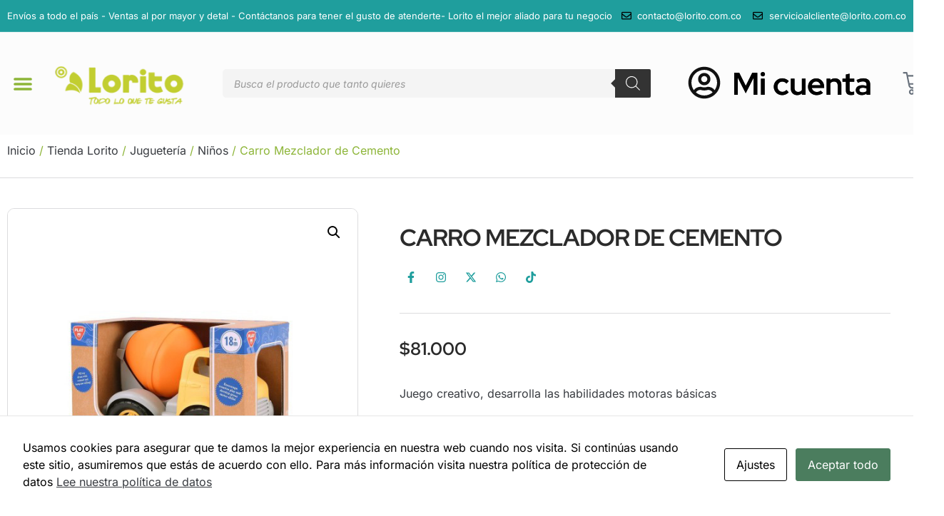

--- FILE ---
content_type: text/html; charset=UTF-8
request_url: https://www.lorito.com.co/tienda/jugueteria/ninos/carro-mezclador-de-cemento/?v=c86d34d52ae3
body_size: 49210
content:
<!doctype html>
<html lang="es-CO">
<head>
	<meta charset="UTF-8">
	<meta name="viewport" content="width=device-width, initial-scale=1">
	<link rel="profile" href="https://gmpg.org/xfn/11">
	<title>Carro Mezclador de Cemento &#8211; Lorito</title>
<meta name='robots' content='max-image-preview:large' />
	<style>img:is([sizes="auto" i], [sizes^="auto," i]) { contain-intrinsic-size: 3000px 1500px }</style>
	<link rel='dns-prefetch' href='//translate.google.com' />
<link rel='dns-prefetch' href='//www.googletagmanager.com' />
<link rel="alternate" type="application/rss+xml" title="Lorito &raquo; Feed" href="https://www.lorito.com.co/feed/" />
<link rel="alternate" type="application/rss+xml" title="Lorito &raquo; RSS de los comentarios" href="https://www.lorito.com.co/comments/feed/" />
<link rel="alternate" type="application/rss+xml" title="Lorito &raquo; Carro Mezclador de Cemento RSS de los comentarios" href="https://www.lorito.com.co/tienda/jugueteria/ninos/carro-mezclador-de-cemento/feed/" />
		<!-- This site uses the Google Analytics by MonsterInsights plugin v9.11.1 - Using Analytics tracking - https://www.monsterinsights.com/ -->
							<script src="//www.googletagmanager.com/gtag/js?id=G-JX24KLQC1X"  data-cfasync="false" data-wpfc-render="false" async></script>
			<script data-cfasync="false" data-wpfc-render="false">
				var mi_version = '9.11.1';
				var mi_track_user = true;
				var mi_no_track_reason = '';
								var MonsterInsightsDefaultLocations = {"page_location":"https:\/\/www.lorito.com.co\/tienda\/jugueteria\/ninos\/carro-mezclador-de-cemento\/?v=c86d34d52ae3"};
								if ( typeof MonsterInsightsPrivacyGuardFilter === 'function' ) {
					var MonsterInsightsLocations = (typeof MonsterInsightsExcludeQuery === 'object') ? MonsterInsightsPrivacyGuardFilter( MonsterInsightsExcludeQuery ) : MonsterInsightsPrivacyGuardFilter( MonsterInsightsDefaultLocations );
				} else {
					var MonsterInsightsLocations = (typeof MonsterInsightsExcludeQuery === 'object') ? MonsterInsightsExcludeQuery : MonsterInsightsDefaultLocations;
				}

								var disableStrs = [
										'ga-disable-G-JX24KLQC1X',
									];

				/* Function to detect opted out users */
				function __gtagTrackerIsOptedOut() {
					for (var index = 0; index < disableStrs.length; index++) {
						if (document.cookie.indexOf(disableStrs[index] + '=true') > -1) {
							return true;
						}
					}

					return false;
				}

				/* Disable tracking if the opt-out cookie exists. */
				if (__gtagTrackerIsOptedOut()) {
					for (var index = 0; index < disableStrs.length; index++) {
						window[disableStrs[index]] = true;
					}
				}

				/* Opt-out function */
				function __gtagTrackerOptout() {
					for (var index = 0; index < disableStrs.length; index++) {
						document.cookie = disableStrs[index] + '=true; expires=Thu, 31 Dec 2099 23:59:59 UTC; path=/';
						window[disableStrs[index]] = true;
					}
				}

				if ('undefined' === typeof gaOptout) {
					function gaOptout() {
						__gtagTrackerOptout();
					}
				}
								window.dataLayer = window.dataLayer || [];

				window.MonsterInsightsDualTracker = {
					helpers: {},
					trackers: {},
				};
				if (mi_track_user) {
					function __gtagDataLayer() {
						dataLayer.push(arguments);
					}

					function __gtagTracker(type, name, parameters) {
						if (!parameters) {
							parameters = {};
						}

						if (parameters.send_to) {
							__gtagDataLayer.apply(null, arguments);
							return;
						}

						if (type === 'event') {
														parameters.send_to = monsterinsights_frontend.v4_id;
							var hookName = name;
							if (typeof parameters['event_category'] !== 'undefined') {
								hookName = parameters['event_category'] + ':' + name;
							}

							if (typeof MonsterInsightsDualTracker.trackers[hookName] !== 'undefined') {
								MonsterInsightsDualTracker.trackers[hookName](parameters);
							} else {
								__gtagDataLayer('event', name, parameters);
							}
							
						} else {
							__gtagDataLayer.apply(null, arguments);
						}
					}

					__gtagTracker('js', new Date());
					__gtagTracker('set', {
						'developer_id.dZGIzZG': true,
											});
					if ( MonsterInsightsLocations.page_location ) {
						__gtagTracker('set', MonsterInsightsLocations);
					}
										__gtagTracker('config', 'G-JX24KLQC1X', {"forceSSL":"true","link_attribution":"true"} );
										window.gtag = __gtagTracker;										(function () {
						/* https://developers.google.com/analytics/devguides/collection/analyticsjs/ */
						/* ga and __gaTracker compatibility shim. */
						var noopfn = function () {
							return null;
						};
						var newtracker = function () {
							return new Tracker();
						};
						var Tracker = function () {
							return null;
						};
						var p = Tracker.prototype;
						p.get = noopfn;
						p.set = noopfn;
						p.send = function () {
							var args = Array.prototype.slice.call(arguments);
							args.unshift('send');
							__gaTracker.apply(null, args);
						};
						var __gaTracker = function () {
							var len = arguments.length;
							if (len === 0) {
								return;
							}
							var f = arguments[len - 1];
							if (typeof f !== 'object' || f === null || typeof f.hitCallback !== 'function') {
								if ('send' === arguments[0]) {
									var hitConverted, hitObject = false, action;
									if ('event' === arguments[1]) {
										if ('undefined' !== typeof arguments[3]) {
											hitObject = {
												'eventAction': arguments[3],
												'eventCategory': arguments[2],
												'eventLabel': arguments[4],
												'value': arguments[5] ? arguments[5] : 1,
											}
										}
									}
									if ('pageview' === arguments[1]) {
										if ('undefined' !== typeof arguments[2]) {
											hitObject = {
												'eventAction': 'page_view',
												'page_path': arguments[2],
											}
										}
									}
									if (typeof arguments[2] === 'object') {
										hitObject = arguments[2];
									}
									if (typeof arguments[5] === 'object') {
										Object.assign(hitObject, arguments[5]);
									}
									if ('undefined' !== typeof arguments[1].hitType) {
										hitObject = arguments[1];
										if ('pageview' === hitObject.hitType) {
											hitObject.eventAction = 'page_view';
										}
									}
									if (hitObject) {
										action = 'timing' === arguments[1].hitType ? 'timing_complete' : hitObject.eventAction;
										hitConverted = mapArgs(hitObject);
										__gtagTracker('event', action, hitConverted);
									}
								}
								return;
							}

							function mapArgs(args) {
								var arg, hit = {};
								var gaMap = {
									'eventCategory': 'event_category',
									'eventAction': 'event_action',
									'eventLabel': 'event_label',
									'eventValue': 'event_value',
									'nonInteraction': 'non_interaction',
									'timingCategory': 'event_category',
									'timingVar': 'name',
									'timingValue': 'value',
									'timingLabel': 'event_label',
									'page': 'page_path',
									'location': 'page_location',
									'title': 'page_title',
									'referrer' : 'page_referrer',
								};
								for (arg in args) {
																		if (!(!args.hasOwnProperty(arg) || !gaMap.hasOwnProperty(arg))) {
										hit[gaMap[arg]] = args[arg];
									} else {
										hit[arg] = args[arg];
									}
								}
								return hit;
							}

							try {
								f.hitCallback();
							} catch (ex) {
							}
						};
						__gaTracker.create = newtracker;
						__gaTracker.getByName = newtracker;
						__gaTracker.getAll = function () {
							return [];
						};
						__gaTracker.remove = noopfn;
						__gaTracker.loaded = true;
						window['__gaTracker'] = __gaTracker;
					})();
									} else {
										console.log("");
					(function () {
						function __gtagTracker() {
							return null;
						}

						window['__gtagTracker'] = __gtagTracker;
						window['gtag'] = __gtagTracker;
					})();
									}
			</script>
							<!-- / Google Analytics by MonsterInsights -->
		<script>
window._wpemojiSettings = {"baseUrl":"https:\/\/s.w.org\/images\/core\/emoji\/16.0.1\/72x72\/","ext":".png","svgUrl":"https:\/\/s.w.org\/images\/core\/emoji\/16.0.1\/svg\/","svgExt":".svg","source":{"concatemoji":"https:\/\/www.lorito.com.co\/wp-includes\/js\/wp-emoji-release.min.js?ver=6.8.3"}};
/*! This file is auto-generated */
!function(s,n){var o,i,e;function c(e){try{var t={supportTests:e,timestamp:(new Date).valueOf()};sessionStorage.setItem(o,JSON.stringify(t))}catch(e){}}function p(e,t,n){e.clearRect(0,0,e.canvas.width,e.canvas.height),e.fillText(t,0,0);var t=new Uint32Array(e.getImageData(0,0,e.canvas.width,e.canvas.height).data),a=(e.clearRect(0,0,e.canvas.width,e.canvas.height),e.fillText(n,0,0),new Uint32Array(e.getImageData(0,0,e.canvas.width,e.canvas.height).data));return t.every(function(e,t){return e===a[t]})}function u(e,t){e.clearRect(0,0,e.canvas.width,e.canvas.height),e.fillText(t,0,0);for(var n=e.getImageData(16,16,1,1),a=0;a<n.data.length;a++)if(0!==n.data[a])return!1;return!0}function f(e,t,n,a){switch(t){case"flag":return n(e,"\ud83c\udff3\ufe0f\u200d\u26a7\ufe0f","\ud83c\udff3\ufe0f\u200b\u26a7\ufe0f")?!1:!n(e,"\ud83c\udde8\ud83c\uddf6","\ud83c\udde8\u200b\ud83c\uddf6")&&!n(e,"\ud83c\udff4\udb40\udc67\udb40\udc62\udb40\udc65\udb40\udc6e\udb40\udc67\udb40\udc7f","\ud83c\udff4\u200b\udb40\udc67\u200b\udb40\udc62\u200b\udb40\udc65\u200b\udb40\udc6e\u200b\udb40\udc67\u200b\udb40\udc7f");case"emoji":return!a(e,"\ud83e\udedf")}return!1}function g(e,t,n,a){var r="undefined"!=typeof WorkerGlobalScope&&self instanceof WorkerGlobalScope?new OffscreenCanvas(300,150):s.createElement("canvas"),o=r.getContext("2d",{willReadFrequently:!0}),i=(o.textBaseline="top",o.font="600 32px Arial",{});return e.forEach(function(e){i[e]=t(o,e,n,a)}),i}function t(e){var t=s.createElement("script");t.src=e,t.defer=!0,s.head.appendChild(t)}"undefined"!=typeof Promise&&(o="wpEmojiSettingsSupports",i=["flag","emoji"],n.supports={everything:!0,everythingExceptFlag:!0},e=new Promise(function(e){s.addEventListener("DOMContentLoaded",e,{once:!0})}),new Promise(function(t){var n=function(){try{var e=JSON.parse(sessionStorage.getItem(o));if("object"==typeof e&&"number"==typeof e.timestamp&&(new Date).valueOf()<e.timestamp+604800&&"object"==typeof e.supportTests)return e.supportTests}catch(e){}return null}();if(!n){if("undefined"!=typeof Worker&&"undefined"!=typeof OffscreenCanvas&&"undefined"!=typeof URL&&URL.createObjectURL&&"undefined"!=typeof Blob)try{var e="postMessage("+g.toString()+"("+[JSON.stringify(i),f.toString(),p.toString(),u.toString()].join(",")+"));",a=new Blob([e],{type:"text/javascript"}),r=new Worker(URL.createObjectURL(a),{name:"wpTestEmojiSupports"});return void(r.onmessage=function(e){c(n=e.data),r.terminate(),t(n)})}catch(e){}c(n=g(i,f,p,u))}t(n)}).then(function(e){for(var t in e)n.supports[t]=e[t],n.supports.everything=n.supports.everything&&n.supports[t],"flag"!==t&&(n.supports.everythingExceptFlag=n.supports.everythingExceptFlag&&n.supports[t]);n.supports.everythingExceptFlag=n.supports.everythingExceptFlag&&!n.supports.flag,n.DOMReady=!1,n.readyCallback=function(){n.DOMReady=!0}}).then(function(){return e}).then(function(){var e;n.supports.everything||(n.readyCallback(),(e=n.source||{}).concatemoji?t(e.concatemoji):e.wpemoji&&e.twemoji&&(t(e.twemoji),t(e.wpemoji)))}))}((window,document),window._wpemojiSettings);
</script>
<link rel='stylesheet' id='woocommerce-smart-coupons-available-coupons-block-css' href='https://www.lorito.com.co/wp-content/plugins/woocommerce-smart-coupons/blocks/build/style-woocommerce-smart-coupons-available-coupons-block.css?ver=9.37.0' media='all' />
<link rel='stylesheet' id='wp-components-css' href='https://www.lorito.com.co/wp-includes/css/dist/components/style.min.css?ver=6.8.3' media='all' />
<link rel='stylesheet' id='woocommerce-smart-coupons-send-coupon-form-block-css' href='https://www.lorito.com.co/wp-content/plugins/woocommerce-smart-coupons/blocks/build/style-woocommerce-smart-coupons-send-coupon-form-block.css?ver=9.37.0' media='all' />
<link rel='stylesheet' id='woocommerce-smart-coupons-action-tab-frontend-css' href='https://www.lorito.com.co/wp-content/plugins/woocommerce-smart-coupons/blocks/build/style-woocommerce-smart-coupons-action-tab-frontend.css?ver=9.37.0' media='all' />
<link rel='stylesheet' id='easy-autocomplete-css' href='https://www.lorito.com.co/wp-content/plugins/woocommerce-products-filter/js/easy-autocomplete/easy-autocomplete.min.css?ver=3.3.6.5' media='all' />
<link rel='stylesheet' id='easy-autocomplete-theme-css' href='https://www.lorito.com.co/wp-content/plugins/woocommerce-products-filter/js/easy-autocomplete/easy-autocomplete.themes.min.css?ver=3.3.6.5' media='all' />
<style id='wp-emoji-styles-inline-css'>

	img.wp-smiley, img.emoji {
		display: inline !important;
		border: none !important;
		box-shadow: none !important;
		height: 1em !important;
		width: 1em !important;
		margin: 0 0.07em !important;
		vertical-align: -0.1em !important;
		background: none !important;
		padding: 0 !important;
	}
</style>
<link rel='stylesheet' id='wp-block-library-css' href='https://www.lorito.com.co/wp-includes/css/dist/block-library/style.min.css?ver=6.8.3' media='all' />
<style id='global-styles-inline-css'>
:root{--wp--preset--aspect-ratio--square: 1;--wp--preset--aspect-ratio--4-3: 4/3;--wp--preset--aspect-ratio--3-4: 3/4;--wp--preset--aspect-ratio--3-2: 3/2;--wp--preset--aspect-ratio--2-3: 2/3;--wp--preset--aspect-ratio--16-9: 16/9;--wp--preset--aspect-ratio--9-16: 9/16;--wp--preset--color--black: #000000;--wp--preset--color--cyan-bluish-gray: #abb8c3;--wp--preset--color--white: #ffffff;--wp--preset--color--pale-pink: #f78da7;--wp--preset--color--vivid-red: #cf2e2e;--wp--preset--color--luminous-vivid-orange: #ff6900;--wp--preset--color--luminous-vivid-amber: #fcb900;--wp--preset--color--light-green-cyan: #7bdcb5;--wp--preset--color--vivid-green-cyan: #00d084;--wp--preset--color--pale-cyan-blue: #8ed1fc;--wp--preset--color--vivid-cyan-blue: #0693e3;--wp--preset--color--vivid-purple: #9b51e0;--wp--preset--gradient--vivid-cyan-blue-to-vivid-purple: linear-gradient(135deg,rgba(6,147,227,1) 0%,rgb(155,81,224) 100%);--wp--preset--gradient--light-green-cyan-to-vivid-green-cyan: linear-gradient(135deg,rgb(122,220,180) 0%,rgb(0,208,130) 100%);--wp--preset--gradient--luminous-vivid-amber-to-luminous-vivid-orange: linear-gradient(135deg,rgba(252,185,0,1) 0%,rgba(255,105,0,1) 100%);--wp--preset--gradient--luminous-vivid-orange-to-vivid-red: linear-gradient(135deg,rgba(255,105,0,1) 0%,rgb(207,46,46) 100%);--wp--preset--gradient--very-light-gray-to-cyan-bluish-gray: linear-gradient(135deg,rgb(238,238,238) 0%,rgb(169,184,195) 100%);--wp--preset--gradient--cool-to-warm-spectrum: linear-gradient(135deg,rgb(74,234,220) 0%,rgb(151,120,209) 20%,rgb(207,42,186) 40%,rgb(238,44,130) 60%,rgb(251,105,98) 80%,rgb(254,248,76) 100%);--wp--preset--gradient--blush-light-purple: linear-gradient(135deg,rgb(255,206,236) 0%,rgb(152,150,240) 100%);--wp--preset--gradient--blush-bordeaux: linear-gradient(135deg,rgb(254,205,165) 0%,rgb(254,45,45) 50%,rgb(107,0,62) 100%);--wp--preset--gradient--luminous-dusk: linear-gradient(135deg,rgb(255,203,112) 0%,rgb(199,81,192) 50%,rgb(65,88,208) 100%);--wp--preset--gradient--pale-ocean: linear-gradient(135deg,rgb(255,245,203) 0%,rgb(182,227,212) 50%,rgb(51,167,181) 100%);--wp--preset--gradient--electric-grass: linear-gradient(135deg,rgb(202,248,128) 0%,rgb(113,206,126) 100%);--wp--preset--gradient--midnight: linear-gradient(135deg,rgb(2,3,129) 0%,rgb(40,116,252) 100%);--wp--preset--font-size--small: 13px;--wp--preset--font-size--medium: 20px;--wp--preset--font-size--large: 36px;--wp--preset--font-size--x-large: 42px;--wp--preset--spacing--20: 0.44rem;--wp--preset--spacing--30: 0.67rem;--wp--preset--spacing--40: 1rem;--wp--preset--spacing--50: 1.5rem;--wp--preset--spacing--60: 2.25rem;--wp--preset--spacing--70: 3.38rem;--wp--preset--spacing--80: 5.06rem;--wp--preset--shadow--natural: 6px 6px 9px rgba(0, 0, 0, 0.2);--wp--preset--shadow--deep: 12px 12px 50px rgba(0, 0, 0, 0.4);--wp--preset--shadow--sharp: 6px 6px 0px rgba(0, 0, 0, 0.2);--wp--preset--shadow--outlined: 6px 6px 0px -3px rgba(255, 255, 255, 1), 6px 6px rgba(0, 0, 0, 1);--wp--preset--shadow--crisp: 6px 6px 0px rgba(0, 0, 0, 1);}:root { --wp--style--global--content-size: 800px;--wp--style--global--wide-size: 1200px; }:where(body) { margin: 0; }.wp-site-blocks > .alignleft { float: left; margin-right: 2em; }.wp-site-blocks > .alignright { float: right; margin-left: 2em; }.wp-site-blocks > .aligncenter { justify-content: center; margin-left: auto; margin-right: auto; }:where(.wp-site-blocks) > * { margin-block-start: 24px; margin-block-end: 0; }:where(.wp-site-blocks) > :first-child { margin-block-start: 0; }:where(.wp-site-blocks) > :last-child { margin-block-end: 0; }:root { --wp--style--block-gap: 24px; }:root :where(.is-layout-flow) > :first-child{margin-block-start: 0;}:root :where(.is-layout-flow) > :last-child{margin-block-end: 0;}:root :where(.is-layout-flow) > *{margin-block-start: 24px;margin-block-end: 0;}:root :where(.is-layout-constrained) > :first-child{margin-block-start: 0;}:root :where(.is-layout-constrained) > :last-child{margin-block-end: 0;}:root :where(.is-layout-constrained) > *{margin-block-start: 24px;margin-block-end: 0;}:root :where(.is-layout-flex){gap: 24px;}:root :where(.is-layout-grid){gap: 24px;}.is-layout-flow > .alignleft{float: left;margin-inline-start: 0;margin-inline-end: 2em;}.is-layout-flow > .alignright{float: right;margin-inline-start: 2em;margin-inline-end: 0;}.is-layout-flow > .aligncenter{margin-left: auto !important;margin-right: auto !important;}.is-layout-constrained > .alignleft{float: left;margin-inline-start: 0;margin-inline-end: 2em;}.is-layout-constrained > .alignright{float: right;margin-inline-start: 2em;margin-inline-end: 0;}.is-layout-constrained > .aligncenter{margin-left: auto !important;margin-right: auto !important;}.is-layout-constrained > :where(:not(.alignleft):not(.alignright):not(.alignfull)){max-width: var(--wp--style--global--content-size);margin-left: auto !important;margin-right: auto !important;}.is-layout-constrained > .alignwide{max-width: var(--wp--style--global--wide-size);}body .is-layout-flex{display: flex;}.is-layout-flex{flex-wrap: wrap;align-items: center;}.is-layout-flex > :is(*, div){margin: 0;}body .is-layout-grid{display: grid;}.is-layout-grid > :is(*, div){margin: 0;}body{padding-top: 0px;padding-right: 0px;padding-bottom: 0px;padding-left: 0px;}a:where(:not(.wp-element-button)){text-decoration: underline;}:root :where(.wp-element-button, .wp-block-button__link){background-color: #32373c;border-width: 0;color: #fff;font-family: inherit;font-size: inherit;line-height: inherit;padding: calc(0.667em + 2px) calc(1.333em + 2px);text-decoration: none;}.has-black-color{color: var(--wp--preset--color--black) !important;}.has-cyan-bluish-gray-color{color: var(--wp--preset--color--cyan-bluish-gray) !important;}.has-white-color{color: var(--wp--preset--color--white) !important;}.has-pale-pink-color{color: var(--wp--preset--color--pale-pink) !important;}.has-vivid-red-color{color: var(--wp--preset--color--vivid-red) !important;}.has-luminous-vivid-orange-color{color: var(--wp--preset--color--luminous-vivid-orange) !important;}.has-luminous-vivid-amber-color{color: var(--wp--preset--color--luminous-vivid-amber) !important;}.has-light-green-cyan-color{color: var(--wp--preset--color--light-green-cyan) !important;}.has-vivid-green-cyan-color{color: var(--wp--preset--color--vivid-green-cyan) !important;}.has-pale-cyan-blue-color{color: var(--wp--preset--color--pale-cyan-blue) !important;}.has-vivid-cyan-blue-color{color: var(--wp--preset--color--vivid-cyan-blue) !important;}.has-vivid-purple-color{color: var(--wp--preset--color--vivid-purple) !important;}.has-black-background-color{background-color: var(--wp--preset--color--black) !important;}.has-cyan-bluish-gray-background-color{background-color: var(--wp--preset--color--cyan-bluish-gray) !important;}.has-white-background-color{background-color: var(--wp--preset--color--white) !important;}.has-pale-pink-background-color{background-color: var(--wp--preset--color--pale-pink) !important;}.has-vivid-red-background-color{background-color: var(--wp--preset--color--vivid-red) !important;}.has-luminous-vivid-orange-background-color{background-color: var(--wp--preset--color--luminous-vivid-orange) !important;}.has-luminous-vivid-amber-background-color{background-color: var(--wp--preset--color--luminous-vivid-amber) !important;}.has-light-green-cyan-background-color{background-color: var(--wp--preset--color--light-green-cyan) !important;}.has-vivid-green-cyan-background-color{background-color: var(--wp--preset--color--vivid-green-cyan) !important;}.has-pale-cyan-blue-background-color{background-color: var(--wp--preset--color--pale-cyan-blue) !important;}.has-vivid-cyan-blue-background-color{background-color: var(--wp--preset--color--vivid-cyan-blue) !important;}.has-vivid-purple-background-color{background-color: var(--wp--preset--color--vivid-purple) !important;}.has-black-border-color{border-color: var(--wp--preset--color--black) !important;}.has-cyan-bluish-gray-border-color{border-color: var(--wp--preset--color--cyan-bluish-gray) !important;}.has-white-border-color{border-color: var(--wp--preset--color--white) !important;}.has-pale-pink-border-color{border-color: var(--wp--preset--color--pale-pink) !important;}.has-vivid-red-border-color{border-color: var(--wp--preset--color--vivid-red) !important;}.has-luminous-vivid-orange-border-color{border-color: var(--wp--preset--color--luminous-vivid-orange) !important;}.has-luminous-vivid-amber-border-color{border-color: var(--wp--preset--color--luminous-vivid-amber) !important;}.has-light-green-cyan-border-color{border-color: var(--wp--preset--color--light-green-cyan) !important;}.has-vivid-green-cyan-border-color{border-color: var(--wp--preset--color--vivid-green-cyan) !important;}.has-pale-cyan-blue-border-color{border-color: var(--wp--preset--color--pale-cyan-blue) !important;}.has-vivid-cyan-blue-border-color{border-color: var(--wp--preset--color--vivid-cyan-blue) !important;}.has-vivid-purple-border-color{border-color: var(--wp--preset--color--vivid-purple) !important;}.has-vivid-cyan-blue-to-vivid-purple-gradient-background{background: var(--wp--preset--gradient--vivid-cyan-blue-to-vivid-purple) !important;}.has-light-green-cyan-to-vivid-green-cyan-gradient-background{background: var(--wp--preset--gradient--light-green-cyan-to-vivid-green-cyan) !important;}.has-luminous-vivid-amber-to-luminous-vivid-orange-gradient-background{background: var(--wp--preset--gradient--luminous-vivid-amber-to-luminous-vivid-orange) !important;}.has-luminous-vivid-orange-to-vivid-red-gradient-background{background: var(--wp--preset--gradient--luminous-vivid-orange-to-vivid-red) !important;}.has-very-light-gray-to-cyan-bluish-gray-gradient-background{background: var(--wp--preset--gradient--very-light-gray-to-cyan-bluish-gray) !important;}.has-cool-to-warm-spectrum-gradient-background{background: var(--wp--preset--gradient--cool-to-warm-spectrum) !important;}.has-blush-light-purple-gradient-background{background: var(--wp--preset--gradient--blush-light-purple) !important;}.has-blush-bordeaux-gradient-background{background: var(--wp--preset--gradient--blush-bordeaux) !important;}.has-luminous-dusk-gradient-background{background: var(--wp--preset--gradient--luminous-dusk) !important;}.has-pale-ocean-gradient-background{background: var(--wp--preset--gradient--pale-ocean) !important;}.has-electric-grass-gradient-background{background: var(--wp--preset--gradient--electric-grass) !important;}.has-midnight-gradient-background{background: var(--wp--preset--gradient--midnight) !important;}.has-small-font-size{font-size: var(--wp--preset--font-size--small) !important;}.has-medium-font-size{font-size: var(--wp--preset--font-size--medium) !important;}.has-large-font-size{font-size: var(--wp--preset--font-size--large) !important;}.has-x-large-font-size{font-size: var(--wp--preset--font-size--x-large) !important;}
:root :where(.wp-block-pullquote){font-size: 1.5em;line-height: 1.6;}
</style>
<link rel='stylesheet' id='acoplw-style-css' href='https://www.lorito.com.co/wp-content/plugins/aco-product-labels-for-woocommerce/includes/../assets/css/frontend.css?ver=1.5.12' media='all' />
<link rel='stylesheet' id='cookies-and-content-security-policy-css' href='https://www.lorito.com.co/wp-content/plugins/cookies-and-content-security-policy/css/cookies-and-content-security-policy.min.css?ver=2.30' media='all' />
<link rel='stylesheet' id='google-language-translator-css' href='https://www.lorito.com.co/wp-content/plugins/google-language-translator/css/style.css?ver=6.0.20' media='' />
<link rel='stylesheet' id='woo-advanced-discounts-css' href='https://www.lorito.com.co/wp-content/plugins/woo-advanced-discounts/public/css/wad-public.css?ver=2.32.3' media='all' />
<link rel='stylesheet' id='o-tooltip-css' href='https://www.lorito.com.co/wp-content/plugins/woo-advanced-discounts/public/css/tooltip.min.css?ver=2.32.3' media='all' />
<link rel='stylesheet' id='woof-css' href='https://www.lorito.com.co/wp-content/plugins/woocommerce-products-filter/css/front.css?ver=3.3.6.5' media='all' />
<style id='woof-inline-css'>

.woof_products_top_panel li span, .woof_products_top_panel2 li span{background: url(https://www.lorito.com.co/wp-content/plugins/woocommerce-products-filter/img/delete.png);background-size: 14px 14px;background-repeat: no-repeat;background-position: right;}
.woof_edit_view{
                    display: none;
                }
.woof_price_search_container .price_slider_amount button.button{
                        display: none;
                    }

                    /***** END: hiding submit button of the price slider ******/


</style>
<link rel='stylesheet' id='chosen-drop-down-css' href='https://www.lorito.com.co/wp-content/plugins/woocommerce-products-filter/js/chosen/chosen.min.css?ver=3.3.6.5' media='all' />
<link rel='stylesheet' id='icheck-jquery-color-flat-css' href='https://www.lorito.com.co/wp-content/plugins/woocommerce-products-filter/js/icheck/skins/flat/_all.css?ver=3.3.6.5' media='all' />
<link rel='stylesheet' id='icheck-jquery-color-square-css' href='https://www.lorito.com.co/wp-content/plugins/woocommerce-products-filter/js/icheck/skins/square/_all.css?ver=3.3.6.5' media='all' />
<link rel='stylesheet' id='icheck-jquery-color-minimal-css' href='https://www.lorito.com.co/wp-content/plugins/woocommerce-products-filter/js/icheck/skins/minimal/_all.css?ver=3.3.6.5' media='all' />
<link rel='stylesheet' id='woof_by_author_html_items-css' href='https://www.lorito.com.co/wp-content/plugins/woocommerce-products-filter/ext/by_author/css/by_author.css?ver=3.3.6.5' media='all' />
<link rel='stylesheet' id='woof_by_backorder_html_items-css' href='https://www.lorito.com.co/wp-content/plugins/woocommerce-products-filter/ext/by_backorder/css/by_backorder.css?ver=3.3.6.5' media='all' />
<link rel='stylesheet' id='woof_by_featured_html_items-css' href='https://www.lorito.com.co/wp-content/plugins/woocommerce-products-filter/ext/by_featured/css/by_featured.css?ver=3.3.6.5' media='all' />
<link rel='stylesheet' id='woof_by_instock_html_items-css' href='https://www.lorito.com.co/wp-content/plugins/woocommerce-products-filter/ext/by_instock/css/by_instock.css?ver=3.3.6.5' media='all' />
<link rel='stylesheet' id='woof_by_onsales_html_items-css' href='https://www.lorito.com.co/wp-content/plugins/woocommerce-products-filter/ext/by_onsales/css/by_onsales.css?ver=3.3.6.5' media='all' />
<link rel='stylesheet' id='woof_by_sku_html_items-css' href='https://www.lorito.com.co/wp-content/plugins/woocommerce-products-filter/ext/by_sku/css/by_sku.css?ver=3.3.6.5' media='all' />
<link rel='stylesheet' id='woof_by_text_html_items-css' href='https://www.lorito.com.co/wp-content/plugins/woocommerce-products-filter/ext/by_text/assets/css/front.css?ver=3.3.6.5' media='all' />
<link rel='stylesheet' id='woof_color_html_items-css' href='https://www.lorito.com.co/wp-content/plugins/woocommerce-products-filter/ext/color/css/html_types/color.css?ver=3.3.6.5' media='all' />
<link rel='stylesheet' id='woof_image_html_items-css' href='https://www.lorito.com.co/wp-content/plugins/woocommerce-products-filter/ext/image/css/html_types/image.css?ver=3.3.6.5' media='all' />
<link rel='stylesheet' id='woof_label_html_items-css' href='https://www.lorito.com.co/wp-content/plugins/woocommerce-products-filter/ext/label/css/html_types/label.css?ver=3.3.6.5' media='all' />
<link rel='stylesheet' id='woof_select_hierarchy_html_items-css' href='https://www.lorito.com.co/wp-content/plugins/woocommerce-products-filter/ext/select_hierarchy/css/html_types/select_hierarchy.css?ver=3.3.6.5' media='all' />
<link rel='stylesheet' id='woof_select_radio_check_html_items-css' href='https://www.lorito.com.co/wp-content/plugins/woocommerce-products-filter/ext/select_radio_check/css/html_types/select_radio_check.css?ver=3.3.6.5' media='all' />
<link rel='stylesheet' id='woof_slider_html_items-css' href='https://www.lorito.com.co/wp-content/plugins/woocommerce-products-filter/ext/slider/css/html_types/slider.css?ver=3.3.6.5' media='all' />
<link rel='stylesheet' id='woof_sd_html_items_checkbox-css' href='https://www.lorito.com.co/wp-content/plugins/woocommerce-products-filter/ext/smart_designer/css/elements/checkbox.css?ver=3.3.6.5' media='all' />
<link rel='stylesheet' id='woof_sd_html_items_radio-css' href='https://www.lorito.com.co/wp-content/plugins/woocommerce-products-filter/ext/smart_designer/css/elements/radio.css?ver=3.3.6.5' media='all' />
<link rel='stylesheet' id='woof_sd_html_items_switcher-css' href='https://www.lorito.com.co/wp-content/plugins/woocommerce-products-filter/ext/smart_designer/css/elements/switcher.css?ver=3.3.6.5' media='all' />
<link rel='stylesheet' id='woof_sd_html_items_color-css' href='https://www.lorito.com.co/wp-content/plugins/woocommerce-products-filter/ext/smart_designer/css/elements/color.css?ver=3.3.6.5' media='all' />
<link rel='stylesheet' id='woof_sd_html_items_tooltip-css' href='https://www.lorito.com.co/wp-content/plugins/woocommerce-products-filter/ext/smart_designer/css/tooltip.css?ver=3.3.6.5' media='all' />
<link rel='stylesheet' id='woof_sd_html_items_front-css' href='https://www.lorito.com.co/wp-content/plugins/woocommerce-products-filter/ext/smart_designer/css/front.css?ver=3.3.6.5' media='all' />
<link rel='stylesheet' id='woof-switcher23-css' href='https://www.lorito.com.co/wp-content/plugins/woocommerce-products-filter/css/switcher.css?ver=3.3.6.5' media='all' />
<link rel='stylesheet' id='photoswipe-css' href='https://www.lorito.com.co/wp-content/plugins/woocommerce/assets/css/photoswipe/photoswipe.min.css?ver=10.1.3' media='all' />
<link rel='stylesheet' id='photoswipe-default-skin-css' href='https://www.lorito.com.co/wp-content/plugins/woocommerce/assets/css/photoswipe/default-skin/default-skin.min.css?ver=10.1.3' media='all' />
<link rel='stylesheet' id='woocommerce-layout-css' href='https://www.lorito.com.co/wp-content/plugins/woocommerce/assets/css/woocommerce-layout.css?ver=10.1.3' media='all' />
<style id='woocommerce-layout-inline-css'>

	.infinite-scroll .woocommerce-pagination {
		display: none;
	}
</style>
<link rel='stylesheet' id='woocommerce-smallscreen-css' href='https://www.lorito.com.co/wp-content/plugins/woocommerce/assets/css/woocommerce-smallscreen.css?ver=10.1.3' media='only screen and (max-width: 768px)' />
<link rel='stylesheet' id='woocommerce-general-css' href='https://www.lorito.com.co/wp-content/plugins/woocommerce/assets/css/woocommerce.css?ver=10.1.3' media='all' />
<style id='woocommerce-inline-inline-css'>
.woocommerce form .form-row .required { visibility: visible; }
</style>
<link rel='stylesheet' id='aws-style-css' href='https://www.lorito.com.co/wp-content/plugins/advanced-woo-search/assets/css/common.min.css?ver=3.44' media='all' />
<link rel='stylesheet' id='wppopups-base-css' href='https://www.lorito.com.co/wp-content/plugins/wp-popups-lite/src/assets/css/wppopups-base.css?ver=2.2.0.3' media='all' />
<link rel='stylesheet' id='yith_wcbm_badge_style-css' href='https://www.lorito.com.co/wp-content/plugins/yith-woocommerce-badges-management/assets/css/frontend.css?ver=3.19.0' media='all' />
<style id='yith_wcbm_badge_style-inline-css'>
.yith-wcbm-badge.yith-wcbm-badge-text.yith-wcbm-badge-18857 {
				bottom: 0; right: 0; 
				
				-ms-transform: ; 
				-webkit-transform: ; 
				transform: ;
				padding: 0px 0px 0px 0px;
				background-color:#aacd37; border-radius: 0px 0px 0px 0px; width:150px; height:50px;
			}.yith-wcbm-badge.yith-wcbm-badge-text.yith-wcbm-badge-20145 {
				bottom: 0; right: 0; 
				
				-ms-transform: ; 
				-webkit-transform: ; 
				transform: ;
				padding: 0px 0px 0px 0px;
				background-color:#aacd37; border-radius: 0px 0px 0px 0px; width:150px; height:50px;
			}
</style>
<link rel='stylesheet' id='yith-gfont-open-sans-css' href='https://www.lorito.com.co/wp-content/plugins/yith-woocommerce-badges-management/assets/fonts/open-sans/style.css?ver=3.19.0' media='all' />
<link rel='stylesheet' id='brands-styles-css' href='https://www.lorito.com.co/wp-content/plugins/woocommerce/assets/css/brands.css?ver=10.1.3' media='all' />
<link rel='stylesheet' id='dgwt-wcas-style-css' href='https://www.lorito.com.co/wp-content/plugins/ajax-search-for-woocommerce-premium/assets/css/style.min.css?ver=1.30.1' media='all' />
<link rel='stylesheet' id='hello-elementor-css' href='https://www.lorito.com.co/wp-content/themes/hello-elementor/assets/css/reset.css?ver=3.4.4' media='all' />
<link rel='stylesheet' id='hello-elementor-theme-style-css' href='https://www.lorito.com.co/wp-content/themes/hello-elementor/assets/css/theme.css?ver=3.4.4' media='all' />
<link rel='stylesheet' id='hello-elementor-header-footer-css' href='https://www.lorito.com.co/wp-content/themes/hello-elementor/assets/css/header-footer.css?ver=3.4.4' media='all' />
<link rel='stylesheet' id='elementor-frontend-css' href='https://www.lorito.com.co/wp-content/plugins/elementor/assets/css/frontend.min.css?ver=3.29.0' media='all' />
<link rel='stylesheet' id='elementor-post-22447-css' href='https://www.lorito.com.co/wp-content/uploads/elementor/css/post-22447.css?ver=1769501302' media='all' />
<link rel='stylesheet' id='widget-heading-css' href='https://www.lorito.com.co/wp-content/plugins/elementor/assets/css/widget-heading.min.css?ver=3.29.0' media='all' />
<link rel='stylesheet' id='widget-icon-list-css' href='https://www.lorito.com.co/wp-content/plugins/elementor/assets/css/widget-icon-list.min.css?ver=3.29.0' media='all' />
<link rel='stylesheet' id='widget-nav-menu-css' href='https://www.lorito.com.co/wp-content/plugins/elementor-pro/assets/css/widget-nav-menu.min.css?ver=3.29.0' media='all' />
<link rel='stylesheet' id='e-animation-shrink-css' href='https://www.lorito.com.co/wp-content/plugins/elementor/assets/lib/animations/styles/e-animation-shrink.min.css?ver=3.29.0' media='all' />
<link rel='stylesheet' id='widget-image-css' href='https://www.lorito.com.co/wp-content/plugins/elementor/assets/css/widget-image.min.css?ver=3.29.0' media='all' />
<link rel='stylesheet' id='widget-woocommerce-menu-cart-css' href='https://www.lorito.com.co/wp-content/plugins/elementor-pro/assets/css/widget-woocommerce-menu-cart.min.css?ver=3.29.0' media='all' />
<link rel='stylesheet' id='widget-form-css' href='https://www.lorito.com.co/wp-content/plugins/elementor-pro/assets/css/widget-form.min.css?ver=3.29.0' media='all' />
<link rel='stylesheet' id='widget-icon-box-css' href='https://www.lorito.com.co/wp-content/plugins/elementor/assets/css/widget-icon-box.min.css?ver=3.29.0' media='all' />
<link rel='stylesheet' id='widget-social-icons-css' href='https://www.lorito.com.co/wp-content/plugins/elementor/assets/css/widget-social-icons.min.css?ver=3.29.0' media='all' />
<link rel='stylesheet' id='e-apple-webkit-css' href='https://www.lorito.com.co/wp-content/plugins/elementor/assets/css/conditionals/apple-webkit.min.css?ver=3.29.0' media='all' />
<link rel='stylesheet' id='widget-woocommerce-product-images-css' href='https://www.lorito.com.co/wp-content/plugins/elementor-pro/assets/css/widget-woocommerce-product-images.min.css?ver=3.29.0' media='all' />
<link rel='stylesheet' id='widget-divider-css' href='https://www.lorito.com.co/wp-content/plugins/elementor/assets/css/widget-divider.min.css?ver=3.29.0' media='all' />
<link rel='stylesheet' id='widget-woocommerce-product-price-css' href='https://www.lorito.com.co/wp-content/plugins/elementor-pro/assets/css/widget-woocommerce-product-price.min.css?ver=3.29.0' media='all' />
<link rel='stylesheet' id='widget-woocommerce-product-meta-css' href='https://www.lorito.com.co/wp-content/plugins/elementor-pro/assets/css/widget-woocommerce-product-meta.min.css?ver=3.29.0' media='all' />
<link rel='stylesheet' id='widget-woocommerce-product-add-to-cart-css' href='https://www.lorito.com.co/wp-content/plugins/elementor-pro/assets/css/widget-woocommerce-product-add-to-cart.min.css?ver=3.29.0' media='all' />
<link rel='stylesheet' id='widget-woocommerce-product-data-tabs-css' href='https://www.lorito.com.co/wp-content/plugins/elementor-pro/assets/css/widget-woocommerce-product-data-tabs.min.css?ver=3.29.0' media='all' />
<link rel='stylesheet' id='widget-woocommerce-products-css' href='https://www.lorito.com.co/wp-content/plugins/elementor-pro/assets/css/widget-woocommerce-products.min.css?ver=3.29.0' media='all' />
<link rel='stylesheet' id='elementor-post-22471-css' href='https://www.lorito.com.co/wp-content/uploads/elementor/css/post-22471.css?ver=1769501302' media='all' />
<link rel='stylesheet' id='elementor-post-22508-css' href='https://www.lorito.com.co/wp-content/uploads/elementor/css/post-22508.css?ver=1769501302' media='all' />
<link rel='stylesheet' id='elementor-post-22567-css' href='https://www.lorito.com.co/wp-content/uploads/elementor/css/post-22567.css?ver=1769501311' media='all' />
<link rel='stylesheet' id='flexible-shipping-free-shipping-css' href='https://www.lorito.com.co/wp-content/plugins/flexible-shipping/assets/dist/css/free-shipping.css?ver=6.4.5.2' media='all' />
<link rel='stylesheet' id='chaty-front-css-css' href='https://www.lorito.com.co/wp-content/plugins/chaty/css/chaty-front.min.css?ver=3.4.81755197729' media='all' />
<link rel='stylesheet' id='plus-woo-swatches-front-css-css' href='https://www.lorito.com.co/wp-content/plugins/theplus_elementor_addon//assets/css/main/woo-swatches/woo-swatches-front.css?ver=6.2.0' media='all' />
<link rel='stylesheet' id='ekit-widget-styles-css' href='https://www.lorito.com.co/wp-content/plugins/elementskit-lite/widgets/init/assets/css/widget-styles.css?ver=3.7.2' media='all' />
<link rel='stylesheet' id='ekit-responsive-css' href='https://www.lorito.com.co/wp-content/plugins/elementskit-lite/widgets/init/assets/css/responsive.css?ver=3.7.2' media='all' />
<link rel='stylesheet' id='elementor-gf-local-redhatdisplay-css' href='https://www.lorito.com.co/wp-content/uploads/elementor/google-fonts/css/redhatdisplay.css?ver=1745951535' media='all' />
<link rel='stylesheet' id='elementor-gf-local-inter-css' href='https://www.lorito.com.co/wp-content/uploads/elementor/google-fonts/css/inter.css?ver=1745951538' media='all' />
<script src="https://www.lorito.com.co/wp-includes/js/jquery/jquery.min.js?ver=3.7.1" id="jquery-core-js"></script>
<script src="https://www.lorito.com.co/wp-includes/js/jquery/jquery-migrate.min.js?ver=3.4.1" id="jquery-migrate-js"></script>
<script src="https://www.lorito.com.co/wp-content/plugins/woocommerce-products-filter/js/easy-autocomplete/jquery.easy-autocomplete.min.js?ver=3.3.6.5" id="easy-autocomplete-js"></script>
<script id="woof-husky-js-extra">
var woof_husky_txt = {"ajax_url":"https:\/\/www.lorito.com.co\/wp-admin\/admin-ajax.php","plugin_uri":"https:\/\/www.lorito.com.co\/wp-content\/plugins\/woocommerce-products-filter\/ext\/by_text\/","loader":"https:\/\/www.lorito.com.co\/wp-content\/plugins\/woocommerce-products-filter\/ext\/by_text\/assets\/img\/ajax-loader.gif","not_found":"Nothing found!","prev":"Prev","next":"Siguiente","site_link":"https:\/\/www.lorito.com.co","default_data":{"placeholder":"Buscar","behavior":"title","search_by_full_word":"0","autocomplete":1,"how_to_open_links":"0","taxonomy_compatibility":"0","sku_compatibility":"1","custom_fields":"","search_desc_variant":"0","view_text_length":"10","min_symbols":"3","max_posts":"10","image":"","notes_for_customer":"","template":"","max_open_height":"300","page":0}};
</script>
<script src="https://www.lorito.com.co/wp-content/plugins/woocommerce-products-filter/ext/by_text/assets/js/husky.js?ver=3.3.6.5" id="woof-husky-js"></script>
<script src="https://www.lorito.com.co/wp-content/plugins/google-analytics-for-wordpress/assets/js/frontend-gtag.min.js?ver=9.11.1" id="monsterinsights-frontend-script-js" async data-wp-strategy="async"></script>
<script data-cfasync="false" data-wpfc-render="false" id='monsterinsights-frontend-script-js-extra'>var monsterinsights_frontend = {"js_events_tracking":"true","download_extensions":"doc,pdf,ppt,zip,xls,docx,pptx,xlsx","inbound_paths":"[{\"path\":\"\\\/go\\\/\",\"label\":\"affiliate\"},{\"path\":\"\\\/recommend\\\/\",\"label\":\"affiliate\"}]","home_url":"https:\/\/www.lorito.com.co","hash_tracking":"false","v4_id":"G-JX24KLQC1X"};</script>
<script id="acoplw-script-js-extra">
var acoplw_frontend_object = {"classname":"","enablejquery":"0"};
</script>
<script src="https://www.lorito.com.co/wp-content/plugins/aco-product-labels-for-woocommerce/includes/../assets/js/frontend.js?ver=1.5.12" id="acoplw-script-js"></script>
<script id="tt4b_ajax_script-js-extra">
var tt4b_script_vars = {"pixel_code":"CVO4I6BC77U5U4VV67VG","currency":"COP","country":"CO","advanced_matching":"1"};
</script>
<script src="https://www.lorito.com.co/wp-content/plugins/tiktok-for-business/admin/js/ajaxSnippet.js?ver=v1" id="tt4b_ajax_script-js"></script>
<script src="https://www.lorito.com.co/wp-content/plugins/woo-advanced-discounts/public/js/wad-public.js?ver=2.32.3" id="woo-advanced-discounts-js"></script>
<script src="https://www.lorito.com.co/wp-content/plugins/woo-advanced-discounts/public/js/tooltip.min.js?ver=2.32.3" id="o-tooltip-js"></script>
<script src="https://www.lorito.com.co/wp-content/plugins/woocommerce/assets/js/jquery-blockui/jquery.blockUI.min.js?ver=2.7.0-wc.10.1.3" id="jquery-blockui-js" defer data-wp-strategy="defer"></script>
<script id="wc-add-to-cart-js-extra">
var wc_add_to_cart_params = {"ajax_url":"\/wp-admin\/admin-ajax.php","wc_ajax_url":"\/?wc-ajax=%%endpoint%%","i18n_view_cart":"Ver carrito","cart_url":"https:\/\/www.lorito.com.co\/carro\/","is_cart":"","cart_redirect_after_add":"yes"};
</script>
<script src="https://www.lorito.com.co/wp-content/plugins/woocommerce/assets/js/frontend/add-to-cart.min.js?ver=10.1.3" id="wc-add-to-cart-js" defer data-wp-strategy="defer"></script>
<script src="https://www.lorito.com.co/wp-content/plugins/woocommerce/assets/js/zoom/jquery.zoom.min.js?ver=1.7.21-wc.10.1.3" id="zoom-js" defer data-wp-strategy="defer"></script>
<script src="https://www.lorito.com.co/wp-content/plugins/woocommerce/assets/js/flexslider/jquery.flexslider.min.js?ver=2.7.2-wc.10.1.3" id="flexslider-js" defer data-wp-strategy="defer"></script>
<script src="https://www.lorito.com.co/wp-content/plugins/woocommerce/assets/js/photoswipe/photoswipe.min.js?ver=4.1.1-wc.10.1.3" id="photoswipe-js" defer data-wp-strategy="defer"></script>
<script src="https://www.lorito.com.co/wp-content/plugins/woocommerce/assets/js/photoswipe/photoswipe-ui-default.min.js?ver=4.1.1-wc.10.1.3" id="photoswipe-ui-default-js" defer data-wp-strategy="defer"></script>
<script id="wc-single-product-js-extra">
var wc_single_product_params = {"i18n_required_rating_text":"Por favor elige una puntuaci\u00f3n","i18n_rating_options":["1 of 5 stars","2 of 5 stars","3 of 5 stars","4 of 5 stars","5 of 5 stars"],"i18n_product_gallery_trigger_text":"View full-screen image gallery","review_rating_required":"yes","flexslider":{"rtl":false,"animation":"slide","smoothHeight":true,"directionNav":false,"controlNav":"thumbnails","slideshow":false,"animationSpeed":500,"animationLoop":false,"allowOneSlide":false},"zoom_enabled":"1","zoom_options":[],"photoswipe_enabled":"1","photoswipe_options":{"shareEl":false,"closeOnScroll":false,"history":false,"hideAnimationDuration":0,"showAnimationDuration":0},"flexslider_enabled":"1"};
</script>
<script src="https://www.lorito.com.co/wp-content/plugins/woocommerce/assets/js/frontend/single-product.min.js?ver=10.1.3" id="wc-single-product-js" defer data-wp-strategy="defer"></script>
<script src="https://www.lorito.com.co/wp-content/plugins/woocommerce/assets/js/js-cookie/js.cookie.min.js?ver=2.1.4-wc.10.1.3" id="js-cookie-js" defer data-wp-strategy="defer"></script>
<script id="woocommerce-js-extra">
var woocommerce_params = {"ajax_url":"\/wp-admin\/admin-ajax.php","wc_ajax_url":"\/?wc-ajax=%%endpoint%%","i18n_password_show":"Mostrar contrase\u00f1a","i18n_password_hide":"Ocultar contrase\u00f1a"};
</script>
<script src="https://www.lorito.com.co/wp-content/plugins/woocommerce/assets/js/frontend/woocommerce.min.js?ver=10.1.3" id="woocommerce-js" defer data-wp-strategy="defer"></script>
<script src="https://www.lorito.com.co/wp-content/plugins/theplus_elementor_addon//assets/js/main/woo-swatches/woo-swatches-front.js?ver=6.2.0" id="plus-woo-swatches-front-js-js"></script>
<link rel="https://api.w.org/" href="https://www.lorito.com.co/wp-json/" /><link rel="alternate" title="JSON" type="application/json" href="https://www.lorito.com.co/wp-json/wp/v2/product/29269" /><link rel="EditURI" type="application/rsd+xml" title="RSD" href="https://www.lorito.com.co/xmlrpc.php?rsd" />
<meta name="generator" content="WordPress 6.8.3" />
<meta name="generator" content="WooCommerce 10.1.3" />
<link rel='shortlink' href='https://www.lorito.com.co/?p=29269' />
<link rel="alternate" title="oEmbed (JSON)" type="application/json+oembed" href="https://www.lorito.com.co/wp-json/oembed/1.0/embed?url=https%3A%2F%2Fwww.lorito.com.co%2Ftienda%2Fjugueteria%2Fninos%2Fcarro-mezclador-de-cemento%2F" />
<link rel="alternate" title="oEmbed (XML)" type="text/xml+oembed" href="https://www.lorito.com.co/wp-json/oembed/1.0/embed?url=https%3A%2F%2Fwww.lorito.com.co%2Ftienda%2Fjugueteria%2Fninos%2Fcarro-mezclador-de-cemento%2F&#038;format=xml" />
<style>p.hello{font-size:12px;color:darkgray;}#google_language_translator,#flags{text-align:left;}#google_language_translator{clear:both;}#flags{width:165px;}#flags a{display:inline-block;margin-right:2px;}#google_language_translator a{display:none!important;}div.skiptranslate.goog-te-gadget{display:inline!important;}.goog-te-gadget{color:transparent!important;}.goog-te-gadget{font-size:0px!important;}.goog-branding{display:none;}.goog-tooltip{display: none!important;}.goog-tooltip:hover{display: none!important;}.goog-text-highlight{background-color:transparent!important;border:none!important;box-shadow:none!important;}#google_language_translator select.goog-te-combo{color:#32373c;}div.skiptranslate{display:none!important;}body{top:0px!important;}#goog-gt-{display:none!important;}font font{background-color:transparent!important;box-shadow:none!important;position:initial!important;}#glt-translate-trigger{left:20px;right:auto;}#glt-translate-trigger > span{color:#ffffff;}#glt-translate-trigger{background:#81d742;}.goog-te-gadget .goog-te-combo{width:100%;}#google_language_translator .goog-te-gadget .goog-te-combo{background:#81d742;border:0!important;}</style><meta name="generator" content="Site Kit by Google 1.171.0" />		<style>
			.dgwt-wcas-ico-magnifier,.dgwt-wcas-ico-magnifier-handler{max-width:20px}.dgwt-wcas-search-wrapp{max-width:600px}		</style>
		<meta name="description" content="Juego creativo, desarrolla las habilidades motoras básicasMaterial: plasticoMedidas Producto: N/AMedidas Producto en caja: Alto 19.5cms*Ancho 17cms*largo 29.5cmsCapacidad Volumen: N/AColor: naranja,amarillo,gris y negroAccesorios Incluidos: N/APeso: 1 libra aproxOrigen: China">
	<noscript><style>.woocommerce-product-gallery{ opacity: 1 !important; }</style></noscript>
	<meta name="generator" content="Elementor 3.29.0; features: e_font_icon_svg, additional_custom_breakpoints, e_local_google_fonts, e_element_cache; settings: css_print_method-external, google_font-enabled, font_display-swap">
<style type="text/css" id="filter-everything-inline-css">.wpc-orderby-select{width:100%}.wpc-filters-open-button-container{display:none}.wpc-debug-message{padding:16px;font-size:14px;border:1px dashed #ccc;margin-bottom:20px}.wpc-debug-title{visibility:hidden}.wpc-button-inner,.wpc-chip-content{display:flex;align-items:center}.wpc-icon-html-wrapper{position:relative;margin-right:10px;top:2px}.wpc-icon-html-wrapper span{display:block;height:1px;width:18px;border-radius:3px;background:#2c2d33;margin-bottom:4px;position:relative}span.wpc-icon-line-1:after,span.wpc-icon-line-2:after,span.wpc-icon-line-3:after{content:"";display:block;width:3px;height:3px;border:1px solid #2c2d33;background-color:#fff;position:absolute;top:-2px;box-sizing:content-box}span.wpc-icon-line-3:after{border-radius:50%;left:2px}span.wpc-icon-line-1:after{border-radius:50%;left:5px}span.wpc-icon-line-2:after{border-radius:50%;left:12px}body .wpc-filters-open-button-container a.wpc-filters-open-widget,body .wpc-filters-open-button-container a.wpc-open-close-filters-button{display:inline-block;text-align:left;border:1px solid #2c2d33;border-radius:2px;line-height:1.5;padding:7px 12px;background-color:transparent;color:#2c2d33;box-sizing:border-box;text-decoration:none!important;font-weight:400;transition:none;position:relative}@media screen and (max-width:768px){.wpc_show_bottom_widget .wpc-filters-open-button-container,.wpc_show_open_close_button .wpc-filters-open-button-container{display:block}.wpc_show_bottom_widget .wpc-filters-open-button-container{margin-top:1em;margin-bottom:1em}}</style>
			<script  type="text/javascript">
				!function(f,b,e,v,n,t,s){if(f.fbq)return;n=f.fbq=function(){n.callMethod?
					n.callMethod.apply(n,arguments):n.queue.push(arguments)};if(!f._fbq)f._fbq=n;
					n.push=n;n.loaded=!0;n.version='2.0';n.queue=[];t=b.createElement(e);t.async=!0;
					t.src=v;s=b.getElementsByTagName(e)[0];s.parentNode.insertBefore(t,s)}(window,
					document,'script','https://connect.facebook.net/en_US/fbevents.js');
			</script>
			<!-- WooCommerce Facebook Integration Begin -->
			<script  type="text/javascript">

				fbq('init', '653684128451796', {}, {
    "agent": "woocommerce_2-10.1.3-3.5.7"
});

				document.addEventListener( 'DOMContentLoaded', function() {
					// Insert placeholder for events injected when a product is added to the cart through AJAX.
					document.body.insertAdjacentHTML( 'beforeend', '<div class=\"wc-facebook-pixel-event-placeholder\"></div>' );
				}, false );

			</script>
			<!-- WooCommerce Facebook Integration End -->
						<style>
				.e-con.e-parent:nth-of-type(n+4):not(.e-lazyloaded):not(.e-no-lazyload),
				.e-con.e-parent:nth-of-type(n+4):not(.e-lazyloaded):not(.e-no-lazyload) * {
					background-image: none !important;
				}
				@media screen and (max-height: 1024px) {
					.e-con.e-parent:nth-of-type(n+3):not(.e-lazyloaded):not(.e-no-lazyload),
					.e-con.e-parent:nth-of-type(n+3):not(.e-lazyloaded):not(.e-no-lazyload) * {
						background-image: none !important;
					}
				}
				@media screen and (max-height: 640px) {
					.e-con.e-parent:nth-of-type(n+2):not(.e-lazyloaded):not(.e-no-lazyload),
					.e-con.e-parent:nth-of-type(n+2):not(.e-lazyloaded):not(.e-no-lazyload) * {
						background-image: none !important;
					}
				}
			</style>
			<script>jQuery(document).ready(function($) {
    // Esperar a que los filtros estén cargados
    setTimeout(function() {
        // Detectar cambios en el filtro de marca
        $('[data-tax="product_cat"] input').change(function() {
            // Limpiar selección de categoría si se selecciona una marca
            $('[data-tax="pwb-brand"] input').prop('checked', false);
            // Disparar el evento de filtrado
            $('.woof_products_top_panel').trigger('submit');
        });
        
        // Detectar cambios en el filtro de categoría
        $('[data-tax="pwb-brand"] input').change(function() {
            // Limpiar selección de marca si se selecciona una categoría
            $('[data-tax="product_cat"] input').prop('checked', false);
            // Disparar el evento de filtrado
            $('.woof_products_top_panel').trigger('submit');
        });
    }, 1000);
});</script><meta name="generator" content="Powered by Slider Revolution 6.7.34 - responsive, Mobile-Friendly Slider Plugin for WordPress with comfortable drag and drop interface." />
<style type="text/css" id="cookies-and-content-security-policy-css-custom"></style><link rel="icon" href="https://www.lorito.com.co/wp-content/uploads/2021/04/cropped-favicon-32x32.png" sizes="32x32" />
<link rel="icon" href="https://www.lorito.com.co/wp-content/uploads/2021/04/cropped-favicon-192x192.png" sizes="192x192" />
<link rel="apple-touch-icon" href="https://www.lorito.com.co/wp-content/uploads/2021/04/cropped-favicon-180x180.png" />
<meta name="msapplication-TileImage" content="https://www.lorito.com.co/wp-content/uploads/2021/04/cropped-favicon-270x270.png" />
<script data-jetpack-boost="ignore">function setREVStartSize(e){
			//window.requestAnimationFrame(function() {
				window.RSIW = window.RSIW===undefined ? window.innerWidth : window.RSIW;
				window.RSIH = window.RSIH===undefined ? window.innerHeight : window.RSIH;
				try {
					var pw = document.getElementById(e.c).parentNode.offsetWidth,
						newh;
					pw = pw===0 || isNaN(pw) || (e.l=="fullwidth" || e.layout=="fullwidth") ? window.RSIW : pw;
					e.tabw = e.tabw===undefined ? 0 : parseInt(e.tabw);
					e.thumbw = e.thumbw===undefined ? 0 : parseInt(e.thumbw);
					e.tabh = e.tabh===undefined ? 0 : parseInt(e.tabh);
					e.thumbh = e.thumbh===undefined ? 0 : parseInt(e.thumbh);
					e.tabhide = e.tabhide===undefined ? 0 : parseInt(e.tabhide);
					e.thumbhide = e.thumbhide===undefined ? 0 : parseInt(e.thumbhide);
					e.mh = e.mh===undefined || e.mh=="" || e.mh==="auto" ? 0 : parseInt(e.mh,0);
					if(e.layout==="fullscreen" || e.l==="fullscreen")
						newh = Math.max(e.mh,window.RSIH);
					else{
						e.gw = Array.isArray(e.gw) ? e.gw : [e.gw];
						for (var i in e.rl) if (e.gw[i]===undefined || e.gw[i]===0) e.gw[i] = e.gw[i-1];
						e.gh = e.el===undefined || e.el==="" || (Array.isArray(e.el) && e.el.length==0)? e.gh : e.el;
						e.gh = Array.isArray(e.gh) ? e.gh : [e.gh];
						for (var i in e.rl) if (e.gh[i]===undefined || e.gh[i]===0) e.gh[i] = e.gh[i-1];
											
						var nl = new Array(e.rl.length),
							ix = 0,
							sl;
						e.tabw = e.tabhide>=pw ? 0 : e.tabw;
						e.thumbw = e.thumbhide>=pw ? 0 : e.thumbw;
						e.tabh = e.tabhide>=pw ? 0 : e.tabh;
						e.thumbh = e.thumbhide>=pw ? 0 : e.thumbh;
						for (var i in e.rl) nl[i] = e.rl[i]<window.RSIW ? 0 : e.rl[i];
						sl = nl[0];
						for (var i in nl) if (sl>nl[i] && nl[i]>0) { sl = nl[i]; ix=i;}
						var m = pw>(e.gw[ix]+e.tabw+e.thumbw) ? 1 : (pw-(e.tabw+e.thumbw)) / (e.gw[ix]);
						newh =  (e.gh[ix] * m) + (e.tabh + e.thumbh);
					}
					var el = document.getElementById(e.c);
					if (el!==null && el) el.style.height = newh+"px";
					el = document.getElementById(e.c+"_wrapper");
					if (el!==null && el) {
						el.style.height = newh+"px";
						el.style.display = "block";
					}
				} catch(e){
					console.log("Failure at Presize of Slider:" + e)
				}
			//});
		  };</script>
		<style id="wp-custom-css">
			.woocommerce-tabs.wc-tabs-wrapper {
    display: none;
}

.woocommerce div.product div.summary {
    margin-bottom: 8em;
}

h2.woocommerce-loop-product__title {
    letter-spacing: 2px;
}

span#wcal_gdpr_message_block {
    margin-left: 20px;
}

p.stock.in-stock {
    display: none;
}

.quantity {
    padding-top: 22px;
}

#wpfront-scroll-top-container {
    right: 26px;
    bottom: 88px;
    width: 44px;
}

.elementor-widget-woocommerce-my-account .e-my-account-tab:not(.e-my-account-tab__dashboard--custom) .woocommerce .login .button, .elementor-widget-woocommerce-my-account .e-my-account-tab:not(.e-my-account-tab__dashboard--custom) .woocommerce .register .button, .elementor-widget-woocommerce-my-account .e-my-account-tab:not(.e-my-account-tab__dashboard--custom) .woocommerce .woocommerce-ResetPassword .button {
    background: #8DB538;
    border: none;
    border-radius: var(--forms-buttons-border-radius, 3px);
    color: var(--forms-buttons-normal-text-color, #fff);
    padding: var(--forms-buttons-padding, 12px 32px);
}

.elementor-kit-22447 a:hover {
    color: #8DB538;
}


/*Whatsapp boton flotante arriba*/

#chaty-widget-0 .chaty-widget {
    right: 25px;
    left: auto;
    bottom: 101px;
}
/*producto movil home*/
@media only screen and (max-width: 766px) {
    .woocommerce ul.products[class*=columns-] li.product, .woocommerce-page ul.products[class*=columns-] li.product {
         width: 100%;
        float: left;
        clear: both;
        margin: 0 0 2.992em;
    }
}

.woocommerce .widget_price_filter .ui-slider .ui-slider-range {
    position: absolute;
    z-index: 1;
    font-size: .7em;
    display: block;
    border: 0;
    border-radius: 1em;
    background-color: #8db538;
}

.woocommerce .widget_price_filter .ui-slider .ui-slider-handle {
    position: absolute;
    z-index: 2;
    width: 1em;
    height: 1em;
    background-color: #8db538;
    border-radius: 1em;
    cursor: ew-resize;
    outline: 0;
    top: -.3em;
    margin-left: -.5em;
}

.woocommerce .widget_price_filter .price_slider_wrapper .ui-widget-content {
    border-radius: 1em;
    background-color: #000000;
    border: 0;
}

button.button.woof_reset_search_form {
    color: white;
    background: black;
}

::marker {
    font-size: 0px;
}

.woocommerce span.onsale {
    min-height: 3.336em;
    min-width: 5.236em;
    padding: .202em;
    font-size: 1em;
    font-weight: 700;
    position: absolute;
    text-align: center;
    line-height: 3.236;
    top: -.5em;
    left: -.5em;
    margin: 0;
    border-radius: 100%;
    background-color: #958e09;
    color: #fff;
    font-size: .857em;
    z-index: 9;
}

.elementor-22579 .elementor-element.elementor-element-31e9065d.elementor-wc-products ul.products li.product .woocommerce-loop-product__title {
    color: #000000;
    text-transform: uppercase;
}

.elementor-22451 .elementor-element.elementor-element-b54c265.elementor-wc-products ul.products li.product .woocommerce-loop-product__title {
    color: var(--e-global-color-text);
    text-transform: uppercase;
}

.elementor-22567 .elementor-element.elementor-element-febc21a.elementor-wc-products ul.products li.product .woocommerce-loop-product__title {
    color: #8DB538;
    text-transform: uppercase;
}

.woocommerce div.product .product_title {
    clear: none;
    margin-top: 0;
    padding: 0;
    text-transform: uppercase;
}

.woof_products_top_panel {
    overflow: hidden;
    line-height: 32px;
    margin: 5px 0 15px 0;
    display: none !important;
    position: relative;
    z-index: 99;
    clear: both;
}

#chaty-widget-0 .chaty-widget {
    right: 27px;
    left: auto;
    bottom: 84px !important;
}


:is(.elementor-widget-woocommerce-product-add-to-cart,.woocommerce div.product .elementor-widget-woocommerce-product-add-to-cart,.elementor-widget-wc-add-to-cart,.woocommerce div.product .elementor-widget-wc-add-to-cart) .quantity .qty {
    margin-right: 0;
    vertical-align: top;
    width: 90px;
}

		</style>
		</head>
<body class="wp-singular product-template-default single single-product postid-29269 wp-embed-responsive wp-theme-hello-elementor theme-hello-elementor modal-cacsp-open-no-backdrop woocommerce woocommerce-page woocommerce-no-js yith-wcbm-theme-hello-elementor hello-elementor-default elementor-default elementor-template-full-width elementor-kit-22447 elementor-page-22567">


<a class="skip-link screen-reader-text" href="#content">Saltar al contenido</a>

		<div data-elementor-type="header" data-elementor-id="22471" class="elementor elementor-22471 elementor-location-header" data-elementor-post-type="elementor_library">
					<section class="elementor-section elementor-top-section elementor-element elementor-element-cdd7f97 elementor-section-content-middle elementor-section-boxed elementor-section-height-default elementor-section-height-default" data-id="cdd7f97" data-element_type="section" data-settings="{&quot;background_background&quot;:&quot;classic&quot;}">
							<div class="elementor-background-overlay"></div>
							<div class="elementor-container elementor-column-gap-default">
					<div class="elementor-column elementor-col-50 elementor-top-column elementor-element elementor-element-76fabdab" data-id="76fabdab" data-element_type="column">
			<div class="elementor-widget-wrap elementor-element-populated">
						<div class="elementor-element elementor-element-3c3e9117 elementor-widget__width-initial elementor-widget-tablet__width-initial elementor-widget-mobile__width-initial elementor-widget elementor-widget-heading" data-id="3c3e9117" data-element_type="widget" data-widget_type="heading.default">
				<div class="elementor-widget-container">
					<div class="elementor-heading-title elementor-size-default">Envíos a todo el país - Ventas al por mayor y detal - Contáctanos para tener el gusto de atenderte- Lorito el mejor aliado para tu negocio</div>				</div>
				</div>
					</div>
		</div>
				<div class="elementor-column elementor-col-50 elementor-top-column elementor-element elementor-element-5ae0db2e elementor-hidden-mobile" data-id="5ae0db2e" data-element_type="column">
			<div class="elementor-widget-wrap elementor-element-populated">
						<div class="elementor-element elementor-element-74081e3a elementor-icon-list--layout-inline elementor-align-right elementor-list-item-link-full_width elementor-widget elementor-widget-icon-list" data-id="74081e3a" data-element_type="widget" data-widget_type="icon-list.default">
				<div class="elementor-widget-container">
							<ul class="elementor-icon-list-items elementor-inline-items">
							<li class="elementor-icon-list-item elementor-inline-item">
											<a href="#">

												<span class="elementor-icon-list-icon">
							<svg aria-hidden="true" class="e-font-icon-svg e-far-envelope" viewBox="0 0 512 512" xmlns="http://www.w3.org/2000/svg"><path d="M464 64H48C21.49 64 0 85.49 0 112v288c0 26.51 21.49 48 48 48h416c26.51 0 48-21.49 48-48V112c0-26.51-21.49-48-48-48zm0 48v40.805c-22.422 18.259-58.168 46.651-134.587 106.49-16.841 13.247-50.201 45.072-73.413 44.701-23.208.375-56.579-31.459-73.413-44.701C106.18 199.465 70.425 171.067 48 152.805V112h416zM48 400V214.398c22.914 18.251 55.409 43.862 104.938 82.646 21.857 17.205 60.134 55.186 103.062 54.955 42.717.231 80.509-37.199 103.053-54.947 49.528-38.783 82.032-64.401 104.947-82.653V400H48z"></path></svg>						</span>
										<span class="elementor-icon-list-text">contacto@lorito.com.co</span>
											</a>
									</li>
								<li class="elementor-icon-list-item elementor-inline-item">
											<a href="#">

												<span class="elementor-icon-list-icon">
							<svg aria-hidden="true" class="e-font-icon-svg e-far-envelope" viewBox="0 0 512 512" xmlns="http://www.w3.org/2000/svg"><path d="M464 64H48C21.49 64 0 85.49 0 112v288c0 26.51 21.49 48 48 48h416c26.51 0 48-21.49 48-48V112c0-26.51-21.49-48-48-48zm0 48v40.805c-22.422 18.259-58.168 46.651-134.587 106.49-16.841 13.247-50.201 45.072-73.413 44.701-23.208.375-56.579-31.459-73.413-44.701C106.18 199.465 70.425 171.067 48 152.805V112h416zM48 400V214.398c22.914 18.251 55.409 43.862 104.938 82.646 21.857 17.205 60.134 55.186 103.062 54.955 42.717.231 80.509-37.199 103.053-54.947 49.528-38.783 82.032-64.401 104.947-82.653V400H48z"></path></svg>						</span>
										<span class="elementor-icon-list-text">servicioalcliente@lorito.com.co</span>
											</a>
									</li>
						</ul>
						</div>
				</div>
					</div>
		</div>
					</div>
		</section>
				<section class="elementor-section elementor-top-section elementor-element elementor-element-5bc8b1f7 elementor-section-content-middle elementor-section-boxed elementor-section-height-default elementor-section-height-default" data-id="5bc8b1f7" data-element_type="section" data-settings="{&quot;background_background&quot;:&quot;classic&quot;}">
						<div class="elementor-container elementor-column-gap-default">
					<div class="elementor-column elementor-col-20 elementor-top-column elementor-element elementor-element-6b31fcf0" data-id="6b31fcf0" data-element_type="column" data-settings="{&quot;background_background&quot;:&quot;classic&quot;}">
			<div class="elementor-widget-wrap elementor-element-populated">
						<div class="elementor-element elementor-element-066d5ec elementor-nav-menu--stretch elementor-widget__width-initial menu-ancho elementor-nav-menu__text-align-aside elementor-nav-menu--toggle elementor-nav-menu--burger elementor-widget elementor-widget-nav-menu" data-id="066d5ec" data-element_type="widget" data-settings="{&quot;layout&quot;:&quot;dropdown&quot;,&quot;full_width&quot;:&quot;stretch&quot;,&quot;submenu_icon&quot;:{&quot;value&quot;:&quot;&lt;svg class=\&quot;e-font-icon-svg e-fas-caret-down\&quot; viewBox=\&quot;0 0 320 512\&quot; xmlns=\&quot;http:\/\/www.w3.org\/2000\/svg\&quot;&gt;&lt;path d=\&quot;M31.3 192h257.3c17.8 0 26.7 21.5 14.1 34.1L174.1 354.8c-7.8 7.8-20.5 7.8-28.3 0L17.2 226.1C4.6 213.5 13.5 192 31.3 192z\&quot;&gt;&lt;\/path&gt;&lt;\/svg&gt;&quot;,&quot;library&quot;:&quot;fa-solid&quot;},&quot;toggle&quot;:&quot;burger&quot;}" data-widget_type="nav-menu.default">
				<div class="elementor-widget-container">
							<div class="elementor-menu-toggle" role="button" tabindex="0" aria-label="Menu Toggle" aria-expanded="false">
			<svg aria-hidden="true" role="presentation" class="elementor-menu-toggle__icon--open e-font-icon-svg e-eicon-menu-bar" viewBox="0 0 1000 1000" xmlns="http://www.w3.org/2000/svg"><path d="M104 333H896C929 333 958 304 958 271S929 208 896 208H104C71 208 42 237 42 271S71 333 104 333ZM104 583H896C929 583 958 554 958 521S929 458 896 458H104C71 458 42 487 42 521S71 583 104 583ZM104 833H896C929 833 958 804 958 771S929 708 896 708H104C71 708 42 737 42 771S71 833 104 833Z"></path></svg><svg aria-hidden="true" role="presentation" class="elementor-menu-toggle__icon--close e-font-icon-svg e-eicon-close" viewBox="0 0 1000 1000" xmlns="http://www.w3.org/2000/svg"><path d="M742 167L500 408 258 167C246 154 233 150 217 150 196 150 179 158 167 167 154 179 150 196 150 212 150 229 154 242 171 254L408 500 167 742C138 771 138 800 167 829 196 858 225 858 254 829L496 587 738 829C750 842 767 846 783 846 800 846 817 842 829 829 842 817 846 804 846 783 846 767 842 750 829 737L588 500 833 258C863 229 863 200 833 171 804 137 775 137 742 167Z"></path></svg>		</div>
					<nav class="elementor-nav-menu--dropdown elementor-nav-menu__container" aria-hidden="true">
				<ul id="menu-2-066d5ec" class="elementor-nav-menu"><li class="menu-item menu-item-type-post_type menu-item-object-page menu-item-home menu-item-22895"><a href="https://www.lorito.com.co/" class="elementor-item" tabindex="-1">Inicio</a></li>
<li class="menu-item menu-item-type-taxonomy menu-item-object-product_cat menu-item-has-children menu-item-21582"><a href="https://www.lorito.com.co/categoria/hogar/" class="elementor-item" tabindex="-1">Hogar</a>
<ul class="sub-menu elementor-nav-menu--dropdown">
	<li class="menu-item menu-item-type-taxonomy menu-item-object-product_cat menu-item-has-children menu-item-21588"><a href="https://www.lorito.com.co/categoria/hogar/cristaleria/" class="elementor-sub-item" tabindex="-1">Cristalería</a>
	<ul class="sub-menu elementor-nav-menu--dropdown">
		<li class="menu-item menu-item-type-taxonomy menu-item-object-product_cat menu-item-34391"><a href="https://www.lorito.com.co/categoria/hogar/cristaleria/vasos/" class="elementor-sub-item" tabindex="-1">Vasos</a></li>
		<li class="menu-item menu-item-type-taxonomy menu-item-object-product_cat menu-item-34379"><a href="https://www.lorito.com.co/categoria/hogar/cristaleria/copas/" class="elementor-sub-item" tabindex="-1">Copas</a></li>
		<li class="menu-item menu-item-type-taxonomy menu-item-object-product_cat menu-item-34382"><a href="https://www.lorito.com.co/categoria/hogar/cristaleria/porta-tortas/" class="elementor-sub-item" tabindex="-1">Porta Tortas</a></li>
		<li class="menu-item menu-item-type-taxonomy menu-item-object-product_cat menu-item-34378"><a href="https://www.lorito.com.co/categoria/hogar/cristaleria/bowl-y-refractarias/" class="elementor-sub-item" tabindex="-1">Bowl y Refractarias</a></li>
		<li class="menu-item menu-item-type-taxonomy menu-item-object-product_cat menu-item-34381"><a href="https://www.lorito.com.co/categoria/hogar/cristaleria/jarras-y-decanter/" class="elementor-sub-item" tabindex="-1">Jarras y Decanter</a></li>
		<li class="menu-item menu-item-type-taxonomy menu-item-object-product_cat menu-item-34377"><a href="https://www.lorito.com.co/categoria/hogar/cristaleria/almacenamiento/" class="elementor-sub-item" tabindex="-1">Almacenamiento</a></li>
		<li class="menu-item menu-item-type-taxonomy menu-item-object-product_cat menu-item-34380"><a href="https://www.lorito.com.co/categoria/hogar/cristaleria/hogar-acrilico/" class="elementor-sub-item" tabindex="-1">Hogar Acrilico</a></li>
	</ul>
</li>
	<li class="menu-item menu-item-type-taxonomy menu-item-object-product_cat menu-item-has-children menu-item-21592"><a href="https://www.lorito.com.co/categoria/hogar/paelleras/" class="elementor-sub-item" tabindex="-1">Paelleras</a>
	<ul class="sub-menu elementor-nav-menu--dropdown">
		<li class="menu-item menu-item-type-taxonomy menu-item-object-product_cat menu-item-34386"><a href="https://www.lorito.com.co/categoria/hogar/paelleras/paellas-esmaltadas/" class="elementor-sub-item" tabindex="-1">Paellas Esmaltadas</a></li>
		<li class="menu-item menu-item-type-taxonomy menu-item-object-product_cat menu-item-34385"><a href="https://www.lorito.com.co/categoria/hogar/paelleras/paellas-acero-pulido/" class="elementor-sub-item" tabindex="-1">Paellas Acero Pulido</a></li>
		<li class="menu-item menu-item-type-taxonomy menu-item-object-product_cat menu-item-34387"><a href="https://www.lorito.com.co/categoria/hogar/paelleras/paelleros-a-gas/" class="elementor-sub-item" tabindex="-1">Paelleros a gas</a></li>
		<li class="menu-item menu-item-type-taxonomy menu-item-object-product_cat menu-item-34390"><a href="https://www.lorito.com.co/categoria/hogar/paelleras/soportes-y-complementos/" class="elementor-sub-item" tabindex="-1">Soportes y Complementos</a></li>
		<li class="menu-item menu-item-type-taxonomy menu-item-object-product_cat menu-item-34383"><a href="https://www.lorito.com.co/categoria/hogar/paelleras/fuentes-y-cazuelas/" class="elementor-sub-item" tabindex="-1">Fuentes y Cazuelas</a></li>
		<li class="menu-item menu-item-type-taxonomy menu-item-object-product_cat menu-item-34388"><a href="https://www.lorito.com.co/categoria/hogar/paelleras/sartenes-y-mas/" class="elementor-sub-item" tabindex="-1">Sartenes y Mas</a></li>
		<li class="menu-item menu-item-type-taxonomy menu-item-object-product_cat menu-item-34384"><a href="https://www.lorito.com.co/categoria/hogar/paelleras/moldes-y-flaneras/" class="elementor-sub-item" tabindex="-1">Moldes Y Flaneras</a></li>
	</ul>
</li>
	<li class="menu-item menu-item-type-taxonomy menu-item-object-product_cat menu-item-21589"><a href="https://www.lorito.com.co/categoria/hogar/decoracion/" class="elementor-sub-item" tabindex="-1">Decoración</a></li>
	<li class="menu-item menu-item-type-taxonomy menu-item-object-product_cat menu-item-21583"><a href="https://www.lorito.com.co/categoria/hogar/baterias-de-cocina/" class="elementor-sub-item" tabindex="-1">Baterías de cocina</a></li>
	<li class="menu-item menu-item-type-taxonomy menu-item-object-product_cat menu-item-21587"><a href="https://www.lorito.com.co/categoria/hogar/cocina-y-accesorios/" class="elementor-sub-item" tabindex="-1">Cocina y Accesorios</a></li>
	<li class="menu-item menu-item-type-taxonomy menu-item-object-product_cat menu-item-has-children menu-item-21584"><a href="https://www.lorito.com.co/categoria/hogar/belleza-y-cuidado-personal/" class="elementor-sub-item" tabindex="-1">Belleza y Cuidado Personal</a>
	<ul class="sub-menu elementor-nav-menu--dropdown">
		<li class="menu-item menu-item-type-taxonomy menu-item-object-product_cat menu-item-21585"><a href="https://www.lorito.com.co/categoria/hogar/belleza-y-cuidado-personal/hombres/" class="elementor-sub-item" tabindex="-1">Hombres</a></li>
		<li class="menu-item menu-item-type-taxonomy menu-item-object-product_cat menu-item-21586"><a href="https://www.lorito.com.co/categoria/hogar/belleza-y-cuidado-personal/mujeres/" class="elementor-sub-item" tabindex="-1">Mujeres</a></li>
	</ul>
</li>
	<li class="menu-item menu-item-type-taxonomy menu-item-object-product_cat menu-item-21590"><a href="https://www.lorito.com.co/categoria/hogar/electromenor/" class="elementor-sub-item" tabindex="-1">Electromenor</a></li>
	<li class="menu-item menu-item-type-taxonomy menu-item-object-product_cat menu-item-21595"><a href="https://www.lorito.com.co/categoria/hogar/vajillas/" class="elementor-sub-item" tabindex="-1">Vajillas</a></li>
	<li class="menu-item menu-item-type-taxonomy menu-item-object-product_cat menu-item-21593"><a href="https://www.lorito.com.co/categoria/hogar/tecnologia/" class="elementor-sub-item" tabindex="-1">Tecnología</a></li>
	<li class="menu-item menu-item-type-taxonomy menu-item-object-product_cat menu-item-21594"><a href="https://www.lorito.com.co/categoria/hogar/temporadas/" class="elementor-sub-item" tabindex="-1">Temporadas</a></li>
</ul>
</li>
<li class="menu-item menu-item-type-taxonomy menu-item-object-product_cat menu-item-has-children menu-item-21570"><a href="https://www.lorito.com.co/categoria/aire-libre/" class="elementor-item" tabindex="-1">Aire Libre</a>
<ul class="sub-menu elementor-nav-menu--dropdown">
	<li class="menu-item menu-item-type-taxonomy menu-item-object-product_cat menu-item-21571"><a href="https://www.lorito.com.co/categoria/aire-libre/asadores-y-parrillas/" class="elementor-sub-item" tabindex="-1">Asadores Y Parrillas</a></li>
	<li class="menu-item menu-item-type-taxonomy menu-item-object-product_cat menu-item-21572"><a href="https://www.lorito.com.co/categoria/aire-libre/bicicletas/" class="elementor-sub-item" tabindex="-1">Bicicletas</a></li>
	<li class="menu-item menu-item-type-taxonomy menu-item-object-product_cat menu-item-21573"><a href="https://www.lorito.com.co/categoria/aire-libre/deportes-y-accesorios/" class="elementor-sub-item" tabindex="-1">Deportes Y Accesorios</a></li>
	<li class="menu-item menu-item-type-taxonomy menu-item-object-product_cat menu-item-21574"><a href="https://www.lorito.com.co/categoria/aire-libre/exteriores/" class="elementor-sub-item" tabindex="-1">Exteriores</a></li>
	<li class="menu-item menu-item-type-taxonomy menu-item-object-product_cat menu-item-21575"><a href="https://www.lorito.com.co/categoria/aire-libre/patinetas/" class="elementor-sub-item" tabindex="-1">Patinetas</a></li>
	<li class="menu-item menu-item-type-taxonomy menu-item-object-product_cat menu-item-21576"><a href="https://www.lorito.com.co/categoria/aire-libre/piscinas-e-inflables/" class="elementor-sub-item" tabindex="-1">Piscinas E Inflables</a></li>
	<li class="menu-item menu-item-type-taxonomy menu-item-object-product_cat menu-item-21591"><a href="https://www.lorito.com.co/categoria/hogar/ferreteria-y-autos/" class="elementor-sub-item" tabindex="-1">Ferreteria y Autos</a></li>
	<li class="menu-item menu-item-type-taxonomy menu-item-object-product_cat menu-item-21596"><a href="https://www.lorito.com.co/categoria/jardin-y-mascotas/" class="elementor-sub-item" tabindex="-1">Jardín y Mascotas</a></li>
</ul>
</li>
<li class="menu-item menu-item-type-taxonomy menu-item-object-product_cat menu-item-has-children menu-item-21577"><a href="https://www.lorito.com.co/categoria/bebes/" class="elementor-item" tabindex="-1">Bebes</a>
<ul class="sub-menu elementor-nav-menu--dropdown">
	<li class="menu-item menu-item-type-taxonomy menu-item-object-product_cat menu-item-21578"><a href="https://www.lorito.com.co/categoria/bebes/accesorios-para-bebes/" class="elementor-sub-item" tabindex="-1">Accesorios para Bebes</a></li>
	<li class="menu-item menu-item-type-taxonomy menu-item-object-product_cat menu-item-21579"><a href="https://www.lorito.com.co/categoria/bebes/musicales/" class="elementor-sub-item" tabindex="-1">Musicales</a></li>
	<li class="menu-item menu-item-type-taxonomy menu-item-object-product_cat menu-item-21580"><a href="https://www.lorito.com.co/categoria/bebes/ninas-bebes/" class="elementor-sub-item" tabindex="-1">Niñas</a></li>
	<li class="menu-item menu-item-type-taxonomy menu-item-object-product_cat menu-item-21581"><a href="https://www.lorito.com.co/categoria/bebes/ninos-bebes/" class="elementor-sub-item" tabindex="-1">Niños</a></li>
</ul>
</li>
<li class="menu-item menu-item-type-taxonomy menu-item-object-product_cat current-product-ancestor current-menu-parent current-product-parent menu-item-has-children menu-item-21597"><a href="https://www.lorito.com.co/categoria/jugueteria/" class="elementor-item" tabindex="-1">Juguetería</a>
<ul class="sub-menu elementor-nav-menu--dropdown">
	<li class="menu-item menu-item-type-taxonomy menu-item-object-product_cat menu-item-21598"><a href="https://www.lorito.com.co/categoria/jugueteria/armables-y-didacticos/" class="elementor-sub-item" tabindex="-1">Armables y Didácticos</a></li>
	<li class="menu-item menu-item-type-taxonomy menu-item-object-product_cat menu-item-21732"><a href="https://www.lorito.com.co/categoria/jugueteria/juegos-mesa/" class="elementor-sub-item" tabindex="-1">Juegos Mesa</a></li>
	<li class="menu-item menu-item-type-taxonomy menu-item-object-product_cat current-product-ancestor current-menu-parent current-product-parent menu-item-21599"><a href="https://www.lorito.com.co/categoria/jugueteria/ninas/" class="elementor-sub-item" tabindex="-1">Niñas</a></li>
	<li class="menu-item menu-item-type-taxonomy menu-item-object-product_cat current-product-ancestor current-menu-parent current-product-parent menu-item-21600"><a href="https://www.lorito.com.co/categoria/jugueteria/ninos/" class="elementor-sub-item" tabindex="-1">Niños</a></li>
</ul>
</li>
<li class="menu-item menu-item-type-taxonomy menu-item-object-product_cat menu-item-21569"><a href="https://www.lorito.com.co/categoria/________________/" class="elementor-item" tabindex="-1">Grandes Ofertas</a></li>
</ul>			</nav>
						</div>
				</div>
					</div>
		</div>
				<div class="elementor-column elementor-col-20 elementor-top-column elementor-element elementor-element-58112e5e" data-id="58112e5e" data-element_type="column">
			<div class="elementor-widget-wrap elementor-element-populated">
						<div class="elementor-element elementor-element-d98568f elementor-widget__width-initial elementor-widget elementor-widget-image" data-id="d98568f" data-element_type="widget" data-widget_type="image.default">
				<div class="elementor-widget-container">
																<a href="https://www.lorito.com.co/">
							<img width="200" height="100" src="https://www.lorito.com.co/wp-content/uploads/2024/08/Diseno-sin-titulo-27.png" class="elementor-animation-shrink attachment-large size-large wp-image-20207" alt="" srcset="https://www.lorito.com.co/wp-content/uploads/2024/08/Diseno-sin-titulo-27.png 200w, https://www.lorito.com.co/wp-content/uploads/2024/08/Diseno-sin-titulo-27-64x32.png 64w" sizes="(max-width: 200px) 100vw, 200px" />								</a>
															</div>
				</div>
					</div>
		</div>
				<div class="elementor-column elementor-col-20 elementor-top-column elementor-element elementor-element-787e2c7a" data-id="787e2c7a" data-element_type="column">
			<div class="elementor-widget-wrap elementor-element-populated">
						<div class="elementor-element elementor-element-cdcf3f6 elementor-widget__width-initial elementor-widget elementor-widget-shortcode" data-id="cdcf3f6" data-element_type="widget" data-widget_type="shortcode.default">
				<div class="elementor-widget-container">
							<div class="elementor-shortcode"><div  class="dgwt-wcas-search-wrapp dgwt-wcas-has-submit woocommerce dgwt-wcas-style-solaris js-dgwt-wcas-layout-classic dgwt-wcas-layout-classic js-dgwt-wcas-mobile-overlay-enabled">
		<form class="dgwt-wcas-search-form" role="search" action="https://www.lorito.com.co/" method="get">
		<div class="dgwt-wcas-sf-wrapp">
						<label class="screen-reader-text"
				   for="dgwt-wcas-search-input-1">Búsqueda de productos</label>

			<input id="dgwt-wcas-search-input-1"
				   type="search"
				   class="dgwt-wcas-search-input"
				   name="s"
				   value=""
				   placeholder="Busca el producto que tanto quieres"
				   autocomplete="off"
							/>
			<div class="dgwt-wcas-preloader"></div>

			<div class="dgwt-wcas-voice-search"></div>

							<button type="submit"
						aria-label="Buscar"
						class="dgwt-wcas-search-submit">				<svg class="dgwt-wcas-ico-magnifier" xmlns="http://www.w3.org/2000/svg"
					 xmlns:xlink="http://www.w3.org/1999/xlink" x="0px" y="0px"
					 viewBox="0 0 51.539 51.361" xml:space="preserve">
		             <path 						 d="M51.539,49.356L37.247,35.065c3.273-3.74,5.272-8.623,5.272-13.983c0-11.742-9.518-21.26-21.26-21.26 S0,9.339,0,21.082s9.518,21.26,21.26,21.26c5.361,0,10.244-1.999,13.983-5.272l14.292,14.292L51.539,49.356z M2.835,21.082 c0-10.176,8.249-18.425,18.425-18.425s18.425,8.249,18.425,18.425S31.436,39.507,21.26,39.507S2.835,31.258,2.835,21.082z"/>
				</svg>
				</button>
			
			<input type="hidden" name="post_type" value="product"/>
			<input type="hidden" name="dgwt_wcas" value="1"/>

			
					</div>
	</form>
</div>
</div>
						</div>
				</div>
					</div>
		</div>
				<div class="elementor-column elementor-col-20 elementor-top-column elementor-element elementor-element-d48fb87" data-id="d48fb87" data-element_type="column">
			<div class="elementor-widget-wrap elementor-element-populated">
						<div class="elementor-element elementor-element-aa9d1b6 elementor-widget__width-initial elementor-widget-tablet__width-initial elementor-widget-mobile__width-inherit elementor-icon-list--layout-traditional elementor-list-item-link-full_width elementor-widget elementor-widget-icon-list" data-id="aa9d1b6" data-element_type="widget" data-widget_type="icon-list.default">
				<div class="elementor-widget-container">
							<ul class="elementor-icon-list-items">
							<li class="elementor-icon-list-item">
											<a href="https://www.lorito.com.co/mi-cuenta/?v=e29d1593729e">

												<span class="elementor-icon-list-icon">
							<svg aria-hidden="true" class="e-font-icon-svg e-far-user-circle" viewBox="0 0 496 512" xmlns="http://www.w3.org/2000/svg"><path d="M248 104c-53 0-96 43-96 96s43 96 96 96 96-43 96-96-43-96-96-96zm0 144c-26.5 0-48-21.5-48-48s21.5-48 48-48 48 21.5 48 48-21.5 48-48 48zm0-240C111 8 0 119 0 256s111 248 248 248 248-111 248-248S385 8 248 8zm0 448c-49.7 0-95.1-18.3-130.1-48.4 14.9-23 40.4-38.6 69.6-39.5 20.8 6.4 40.6 9.6 60.5 9.6s39.7-3.1 60.5-9.6c29.2 1 54.7 16.5 69.6 39.5-35 30.1-80.4 48.4-130.1 48.4zm162.7-84.1c-24.4-31.4-62.1-51.9-105.1-51.9-10.2 0-26 9.6-57.6 9.6-31.5 0-47.4-9.6-57.6-9.6-42.9 0-80.6 20.5-105.1 51.9C61.9 339.2 48 299.2 48 256c0-110.3 89.7-200 200-200s200 89.7 200 200c0 43.2-13.9 83.2-37.3 115.9z"></path></svg>						</span>
										<span class="elementor-icon-list-text">Mi cuenta</span>
											</a>
									</li>
						</ul>
						</div>
				</div>
					</div>
		</div>
				<div class="elementor-column elementor-col-20 elementor-top-column elementor-element elementor-element-84888ea" data-id="84888ea" data-element_type="column" data-settings="{&quot;background_background&quot;:&quot;classic&quot;}">
			<div class="elementor-widget-wrap elementor-element-populated">
						<div class="elementor-element elementor-element-5a89297 remove-item-position--middle elementor-widget__width-initial elementor-widget-tablet__width-inherit elementor-widget-mobile__width-initial elementor-menu-cart--cart-type-mini-cart toggle-icon--cart-medium elementor-menu-cart--items-indicator-bubble elementor-menu-cart--show-remove-button-yes elementor-widget elementor-widget-woocommerce-menu-cart" data-id="5a89297" data-element_type="widget" data-settings="{&quot;cart_type&quot;:&quot;mini-cart&quot;,&quot;open_cart&quot;:&quot;click&quot;,&quot;automatically_open_cart&quot;:&quot;no&quot;}" data-widget_type="woocommerce-menu-cart.default">
				<div class="elementor-widget-container">
							<div class="elementor-menu-cart__wrapper">
							<div class="elementor-menu-cart__toggle_wrapper">
					<div class="elementor-menu-cart__container elementor-lightbox" aria-hidden="true">
						<div class="elementor-menu-cart__main" aria-hidden="true">
									<div class="elementor-menu-cart__close-button-custom">
			<svg class="e-close-cart-custom-icon e-font-icon-svg e-fas-times-circle" aria-hidden="true" viewBox="0 0 512 512" xmlns="http://www.w3.org/2000/svg"><path d="M256 8C119 8 8 119 8 256s111 248 248 248 248-111 248-248S393 8 256 8zm121.6 313.1c4.7 4.7 4.7 12.3 0 17L338 377.6c-4.7 4.7-12.3 4.7-17 0L256 312l-65.1 65.6c-4.7 4.7-12.3 4.7-17 0L134.4 338c-4.7-4.7-4.7-12.3 0-17l65.6-65-65.6-65.1c-4.7-4.7-4.7-12.3 0-17l39.6-39.6c4.7-4.7 12.3-4.7 17 0l65 65.7 65.1-65.6c4.7-4.7 12.3-4.7 17 0l39.6 39.6c4.7 4.7 4.7 12.3 0 17L312 256l65.6 65.1z"></path></svg>		</div>
									<div class="widget_shopping_cart_content">
															</div>
						</div>
					</div>
							<div class="elementor-menu-cart__toggle elementor-button-wrapper">
			<a id="elementor-menu-cart__toggle_button" href="#" class="elementor-menu-cart__toggle_button elementor-button elementor-size-sm" aria-expanded="false">
				<span class="elementor-button-text"><span class="woocommerce-Price-amount amount"><bdi><span class="woocommerce-Price-currencySymbol">&#36;</span>0</bdi></span></span>
				<span class="elementor-button-icon">
					<span class="elementor-button-icon-qty" data-counter="0">0</span>
					<svg class="e-font-icon-svg e-eicon-cart-medium" viewBox="0 0 1000 1000" xmlns="http://www.w3.org/2000/svg"><path d="M740 854C740 883 763 906 792 906S844 883 844 854 820 802 792 802 740 825 740 854ZM217 156H958C977 156 992 173 989 191L957 452C950 509 901 552 843 552H297L303 581C311 625 350 656 395 656H875C892 656 906 670 906 687S892 719 875 719H394C320 719 255 666 241 593L141 94H42C25 94 10 80 10 62S25 31 42 31H167C182 31 195 42 198 56L217 156ZM230 219L284 490H843C869 490 891 470 895 444L923 219H230ZM677 854C677 791 728 740 792 740S906 791 906 854 855 969 792 969 677 918 677 854ZM260 854C260 791 312 740 375 740S490 791 490 854 438 969 375 969 260 918 260 854ZM323 854C323 883 346 906 375 906S427 883 427 854 404 802 375 802 323 825 323 854Z"></path></svg>					<span class="elementor-screen-only">Cart</span>
				</span>
			</a>
		</div>
						</div>
					</div> <!-- close elementor-menu-cart__wrapper -->
						</div>
				</div>
					</div>
		</div>
					</div>
		</section>
				</div>
		<div class="woocommerce-notices-wrapper"></div>		<div data-elementor-type="product" data-elementor-id="22567" class="elementor elementor-22567 elementor-location-single post-29269 product type-product status-publish has-post-thumbnail product_cat-jugueteria product_cat-ninas product_cat-ninos product_tag-playgo-lorito pa_marca-playgo first instock taxable shipping-taxable purchasable product-type-simple product" data-elementor-post-type="elementor_library">
					<section class="elementor-section elementor-top-section elementor-element elementor-element-a9be27d elementor-section-boxed elementor-section-height-default elementor-section-height-default" data-id="a9be27d" data-element_type="section">
						<div class="elementor-container elementor-column-gap-default">
					<div class="elementor-column elementor-col-100 elementor-top-column elementor-element elementor-element-14581de" data-id="14581de" data-element_type="column">
			<div class="elementor-widget-wrap elementor-element-populated">
						<div class="elementor-element elementor-element-b0d86be elementor-widget elementor-widget-woocommerce-breadcrumb" data-id="b0d86be" data-element_type="widget" data-widget_type="woocommerce-breadcrumb.default">
				<div class="elementor-widget-container">
					<nav class="woocommerce-breadcrumb" aria-label="Breadcrumb"><a href="https://www.lorito.com.co">Inicio</a>&nbsp;&#47;&nbsp;<a href="https://www.lorito.com.co/tienda/">Tienda Lorito</a>&nbsp;&#47;&nbsp;<a href="https://www.lorito.com.co/categoria/jugueteria/">Juguetería</a>&nbsp;&#47;&nbsp;<a href="https://www.lorito.com.co/categoria/jugueteria/ninos/">Niños</a>&nbsp;&#47;&nbsp;Carro Mezclador de Cemento</nav>				</div>
				</div>
					</div>
		</div>
					</div>
		</section>
				<section class="elementor-section elementor-top-section elementor-element elementor-element-57aaaf1 elementor-section-boxed elementor-section-height-default elementor-section-height-default" data-id="57aaaf1" data-element_type="section">
						<div class="elementor-container elementor-column-gap-default">
					<div class="elementor-column elementor-col-50 elementor-top-column elementor-element elementor-element-36cb96b" data-id="36cb96b" data-element_type="column">
			<div class="elementor-widget-wrap elementor-element-populated">
						<div class="elementor-element elementor-element-3cb3a4b elementor-widget elementor-widget-woocommerce-product-images" data-id="3cb3a4b" data-element_type="widget" data-widget_type="woocommerce-product-images.default">
				<div class="elementor-widget-container">
					<div class="woocommerce-product-gallery woocommerce-product-gallery--with-images woocommerce-product-gallery--columns-4 images" data-columns="4" style="opacity: 0; transition: opacity .25s ease-in-out;">
	<div class="woocommerce-product-gallery__wrapper">
		<div data-thumb="https://www.lorito.com.co/wp-content/uploads/2025/04/6802-1-1-100x100.jpg" data-thumb-alt="Carro Mezclador de Cemento" data-thumb-srcset="https://www.lorito.com.co/wp-content/uploads/2025/04/6802-1-1-100x100.jpg 100w, https://www.lorito.com.co/wp-content/uploads/2025/04/6802-1-1-400x400.jpg 400w, https://www.lorito.com.co/wp-content/uploads/2025/04/6802-1-1-64x64.jpg 64w, https://www.lorito.com.co/wp-content/uploads/2025/04/6802-1-1-300x300.jpg 300w, https://www.lorito.com.co/wp-content/uploads/2025/04/6802-1-1-150x150.jpg 150w, https://www.lorito.com.co/wp-content/uploads/2025/04/6802-1-1.jpg 550w"  data-thumb-sizes="(max-width: 100px) 100vw, 100px" class="woocommerce-product-gallery__image"><a href="https://www.lorito.com.co/wp-content/uploads/2025/04/6802-1-1.jpg"><img fetchpriority="high" width="550" height="550" src="https://www.lorito.com.co/wp-content/uploads/2025/04/6802-1-1.jpg" class="wp-post-image" alt="Carro Mezclador de Cemento" data-caption="" data-src="https://www.lorito.com.co/wp-content/uploads/2025/04/6802-1-1.jpg" data-large_image="https://www.lorito.com.co/wp-content/uploads/2025/04/6802-1-1.jpg" data-large_image_width="550" data-large_image_height="550" decoding="async" srcset="https://www.lorito.com.co/wp-content/uploads/2025/04/6802-1-1.jpg 550w, https://www.lorito.com.co/wp-content/uploads/2025/04/6802-1-1-400x400.jpg 400w, https://www.lorito.com.co/wp-content/uploads/2025/04/6802-1-1-100x100.jpg 100w, https://www.lorito.com.co/wp-content/uploads/2025/04/6802-1-1-64x64.jpg 64w, https://www.lorito.com.co/wp-content/uploads/2025/04/6802-1-1-300x300.jpg 300w, https://www.lorito.com.co/wp-content/uploads/2025/04/6802-1-1-150x150.jpg 150w" sizes="(max-width: 550px) 100vw, 550px" /></a></div><div data-thumb="https://www.lorito.com.co/wp-content/uploads/2025/04/6802-2-1-1-100x100.jpg" data-thumb-alt="Carro Mezclador de Cemento - Image 2" data-thumb-srcset="https://www.lorito.com.co/wp-content/uploads/2025/04/6802-2-1-1-100x100.jpg 100w, https://www.lorito.com.co/wp-content/uploads/2025/04/6802-2-1-1-400x400.jpg 400w, https://www.lorito.com.co/wp-content/uploads/2025/04/6802-2-1-1-64x64.jpg 64w, https://www.lorito.com.co/wp-content/uploads/2025/04/6802-2-1-1-300x300.jpg 300w, https://www.lorito.com.co/wp-content/uploads/2025/04/6802-2-1-1-150x150.jpg 150w, https://www.lorito.com.co/wp-content/uploads/2025/04/6802-2-1-1.jpg 550w"  data-thumb-sizes="(max-width: 100px) 100vw, 100px" class="woocommerce-product-gallery__image"><a href="https://www.lorito.com.co/wp-content/uploads/2025/04/6802-2-1-1.jpg"><img width="550" height="550" src="https://www.lorito.com.co/wp-content/uploads/2025/04/6802-2-1-1.jpg" class="" alt="Carro Mezclador de Cemento - Image 2" data-caption="" data-src="https://www.lorito.com.co/wp-content/uploads/2025/04/6802-2-1-1.jpg" data-large_image="https://www.lorito.com.co/wp-content/uploads/2025/04/6802-2-1-1.jpg" data-large_image_width="550" data-large_image_height="550" decoding="async" srcset="https://www.lorito.com.co/wp-content/uploads/2025/04/6802-2-1-1.jpg 550w, https://www.lorito.com.co/wp-content/uploads/2025/04/6802-2-1-1-400x400.jpg 400w, https://www.lorito.com.co/wp-content/uploads/2025/04/6802-2-1-1-100x100.jpg 100w, https://www.lorito.com.co/wp-content/uploads/2025/04/6802-2-1-1-64x64.jpg 64w, https://www.lorito.com.co/wp-content/uploads/2025/04/6802-2-1-1-300x300.jpg 300w, https://www.lorito.com.co/wp-content/uploads/2025/04/6802-2-1-1-150x150.jpg 150w" sizes="(max-width: 550px) 100vw, 550px" /></a></div>	</div>
</div>
				</div>
				</div>
					</div>
		</div>
				<div class="elementor-column elementor-col-50 elementor-top-column elementor-element elementor-element-e7456b4" data-id="e7456b4" data-element_type="column">
			<div class="elementor-widget-wrap elementor-element-populated">
						<div class="elementor-element elementor-element-40315fb elementor-widget elementor-widget-woocommerce-product-title elementor-page-title elementor-widget-heading" data-id="40315fb" data-element_type="widget" data-widget_type="woocommerce-product-title.default">
				<div class="elementor-widget-container">
					<h3 class="product_title entry-title elementor-heading-title elementor-size-default">Carro Mezclador de Cemento</h3>				</div>
				</div>
				<div class="elementor-element elementor-element-f32c8ac e-grid-align-left elementor-shape-rounded elementor-grid-0 elementor-widget elementor-widget-social-icons" data-id="f32c8ac" data-element_type="widget" data-widget_type="social-icons.default">
				<div class="elementor-widget-container">
							<div class="elementor-social-icons-wrapper elementor-grid" role="list">
							<span class="elementor-grid-item" role="listitem">
					<a class="elementor-icon elementor-social-icon elementor-social-icon-facebook-f elementor-repeater-item-4f17f02" href="https://www.facebook.com/TiendasLoritoOnline/" target="_blank">
						<span class="elementor-screen-only">Facebook-f</span>
						<svg class="e-font-icon-svg e-fab-facebook-f" viewBox="0 0 320 512" xmlns="http://www.w3.org/2000/svg"><path d="M279.14 288l14.22-92.66h-88.91v-60.13c0-25.35 12.42-50.06 52.24-50.06h40.42V6.26S260.43 0 225.36 0c-73.22 0-121.08 44.38-121.08 124.72v70.62H22.89V288h81.39v224h100.17V288z"></path></svg>					</a>
				</span>
							<span class="elementor-grid-item" role="listitem">
					<a class="elementor-icon elementor-social-icon elementor-social-icon-instagram elementor-repeater-item-f7cfb88" href="https://www.instagram.com/grupo_lorito_sas/#" target="_blank">
						<span class="elementor-screen-only">Instagram</span>
						<svg class="e-font-icon-svg e-fab-instagram" viewBox="0 0 448 512" xmlns="http://www.w3.org/2000/svg"><path d="M224.1 141c-63.6 0-114.9 51.3-114.9 114.9s51.3 114.9 114.9 114.9S339 319.5 339 255.9 287.7 141 224.1 141zm0 189.6c-41.1 0-74.7-33.5-74.7-74.7s33.5-74.7 74.7-74.7 74.7 33.5 74.7 74.7-33.6 74.7-74.7 74.7zm146.4-194.3c0 14.9-12 26.8-26.8 26.8-14.9 0-26.8-12-26.8-26.8s12-26.8 26.8-26.8 26.8 12 26.8 26.8zm76.1 27.2c-1.7-35.9-9.9-67.7-36.2-93.9-26.2-26.2-58-34.4-93.9-36.2-37-2.1-147.9-2.1-184.9 0-35.8 1.7-67.6 9.9-93.9 36.1s-34.4 58-36.2 93.9c-2.1 37-2.1 147.9 0 184.9 1.7 35.9 9.9 67.7 36.2 93.9s58 34.4 93.9 36.2c37 2.1 147.9 2.1 184.9 0 35.9-1.7 67.7-9.9 93.9-36.2 26.2-26.2 34.4-58 36.2-93.9 2.1-37 2.1-147.8 0-184.8zM398.8 388c-7.8 19.6-22.9 34.7-42.6 42.6-29.5 11.7-99.5 9-132.1 9s-102.7 2.6-132.1-9c-19.6-7.8-34.7-22.9-42.6-42.6-11.7-29.5-9-99.5-9-132.1s-2.6-102.7 9-132.1c7.8-19.6 22.9-34.7 42.6-42.6 29.5-11.7 99.5-9 132.1-9s102.7-2.6 132.1 9c19.6 7.8 34.7 22.9 42.6 42.6 11.7 29.5 9 99.5 9 132.1s2.7 102.7-9 132.1z"></path></svg>					</a>
				</span>
							<span class="elementor-grid-item" role="listitem">
					<a class="elementor-icon elementor-social-icon elementor-social-icon-x-twitter elementor-repeater-item-1e9053c" href="https://x.com/i/flow/login?redirect_after_login=%2FLoritoGrupo" target="_blank">
						<span class="elementor-screen-only">X-twitter</span>
						<svg class="e-font-icon-svg e-fab-x-twitter" viewBox="0 0 512 512" xmlns="http://www.w3.org/2000/svg"><path d="M389.2 48h70.6L305.6 224.2 487 464H345L233.7 318.6 106.5 464H35.8L200.7 275.5 26.8 48H172.4L272.9 180.9 389.2 48zM364.4 421.8h39.1L151.1 88h-42L364.4 421.8z"></path></svg>					</a>
				</span>
							<span class="elementor-grid-item" role="listitem">
					<a class="elementor-icon elementor-social-icon elementor-social-icon-whatsapp elementor-repeater-item-c6e5ecb" href="https://api.whatsapp.com/send?phone=573136269636" target="_blank">
						<span class="elementor-screen-only">Whatsapp</span>
						<svg class="e-font-icon-svg e-fab-whatsapp" viewBox="0 0 448 512" xmlns="http://www.w3.org/2000/svg"><path d="M380.9 97.1C339 55.1 283.2 32 223.9 32c-122.4 0-222 99.6-222 222 0 39.1 10.2 77.3 29.6 111L0 480l117.7-30.9c32.4 17.7 68.9 27 106.1 27h.1c122.3 0 224.1-99.6 224.1-222 0-59.3-25.2-115-67.1-157zm-157 341.6c-33.2 0-65.7-8.9-94-25.7l-6.7-4-69.8 18.3L72 359.2l-4.4-7c-18.5-29.4-28.2-63.3-28.2-98.2 0-101.7 82.8-184.5 184.6-184.5 49.3 0 95.6 19.2 130.4 54.1 34.8 34.9 56.2 81.2 56.1 130.5 0 101.8-84.9 184.6-186.6 184.6zm101.2-138.2c-5.5-2.8-32.8-16.2-37.9-18-5.1-1.9-8.8-2.8-12.5 2.8-3.7 5.6-14.3 18-17.6 21.8-3.2 3.7-6.5 4.2-12 1.4-32.6-16.3-54-29.1-75.5-66-5.7-9.8 5.7-9.1 16.3-30.3 1.8-3.7.9-6.9-.5-9.7-1.4-2.8-12.5-30.1-17.1-41.2-4.5-10.8-9.1-9.3-12.5-9.5-3.2-.2-6.9-.2-10.6-.2-3.7 0-9.7 1.4-14.8 6.9-5.1 5.6-19.4 19-19.4 46.3 0 27.3 19.9 53.7 22.6 57.4 2.8 3.7 39.1 59.7 94.8 83.8 35.2 15.2 49 16.5 66.6 13.9 10.7-1.6 32.8-13.4 37.4-26.4 4.6-13 4.6-24.1 3.2-26.4-1.3-2.5-5-3.9-10.5-6.6z"></path></svg>					</a>
				</span>
							<span class="elementor-grid-item" role="listitem">
					<a class="elementor-icon elementor-social-icon elementor-social-icon-tiktok elementor-repeater-item-3ab4011" href="https://www.tiktok.com/@lorito.com.co?lang=es" target="_blank">
						<span class="elementor-screen-only">Tiktok</span>
						<svg class="e-font-icon-svg e-fab-tiktok" viewBox="0 0 448 512" xmlns="http://www.w3.org/2000/svg"><path d="M448,209.91a210.06,210.06,0,0,1-122.77-39.25V349.38A162.55,162.55,0,1,1,185,188.31V278.2a74.62,74.62,0,1,0,52.23,71.18V0l88,0a121.18,121.18,0,0,0,1.86,22.17h0A122.18,122.18,0,0,0,381,102.39a121.43,121.43,0,0,0,67,20.14Z"></path></svg>					</a>
				</span>
					</div>
						</div>
				</div>
				<div class="elementor-element elementor-element-2d3eedf elementor-widget-divider--view-line elementor-widget elementor-widget-divider" data-id="2d3eedf" data-element_type="widget" data-widget_type="divider.default">
				<div class="elementor-widget-container">
							<div class="elementor-divider">
			<span class="elementor-divider-separator">
						</span>
		</div>
						</div>
				</div>
				<div class="elementor-element elementor-element-4468993 elementor-widget elementor-widget-woocommerce-product-price" data-id="4468993" data-element_type="widget" data-widget_type="woocommerce-product-price.default">
				<div class="elementor-widget-container">
					<p class="price"><span class="woocommerce-Price-amount amount"><bdi><span class="woocommerce-Price-currencySymbol">&#36;</span>81.000</bdi></span></p>
				</div>
				</div>
				<div class="elementor-element elementor-element-330d34b elementor-widget elementor-widget-woocommerce-product-short-description" data-id="330d34b" data-element_type="widget" data-widget_type="woocommerce-product-short-description.default">
				<div class="elementor-widget-container">
					<div class="woocommerce-product-details__short-description">
	<p>Juego creativo, desarrolla las habilidades motoras básicas</p>
<ul>
<li><b>Material: </b>plastico</li>
<li><b>Medidas Producto: </b>N/A</li>
<li><b>Medidas Producto en caja: </b>Alto 19.5cms*Ancho 17cms*largo 29.5cms</li>
<li><b>Capacidad Volumen: </b>N/A</li>
<li><b>Color: </b>naranja,amarillo,gris y negro</li>
<li><b>Accesorios Incluidos: </b>N/A</li>
<li><b>Peso: </b>1 libra aprox</li>
<li><b>Origen: </b>China</li>
</ul>
</div>
				</div>
				</div>
				<div class="elementor-element elementor-element-d787cff elementor-woo-meta--view-table elementor-widget elementor-widget-woocommerce-product-meta" data-id="d787cff" data-element_type="widget" data-widget_type="woocommerce-product-meta.default">
				<div class="elementor-widget-container">
							<div class="product_meta">

			
							<span class="sku_wrapper detail-container">
					<span class="detail-label">
												Sku					</span>
					<span class="sku">
												6802					</span>
				</span>
			
							<span class="posted_in detail-container"><span class="detail-label">Categorías</span> <span class="detail-content"><a href="https://www.lorito.com.co/categoria/jugueteria/" rel="tag">Juguetería</a>, <a href="https://www.lorito.com.co/categoria/jugueteria/ninas/" rel="tag">Niñas</a>, <a href="https://www.lorito.com.co/categoria/jugueteria/ninos/" rel="tag">Niños</a></span></span>
			
							<span class="tagged_as detail-container"><span class="detail-label">Tag</span> <span class="detail-content"><a href="https://www.lorito.com.co/product-tag/playgo-lorito/" rel="tag">playGo Lorito</a></span></span>
			
			
		</div>
						</div>
				</div>
				<div class="elementor-element elementor-element-0848daf elementor-add-to-cart--layout-stacked e-add-to-cart--show-quantity-yes elementor-widget elementor-widget-woocommerce-product-add-to-cart" data-id="0848daf" data-element_type="widget" data-widget_type="woocommerce-product-add-to-cart.default">
				<div class="elementor-widget-container">
					
		<div class="elementor-add-to-cart elementor-product-simple">
			<p class="stock in-stock">25 disponibles</p>

	
	<form class="cart" action="https://www.lorito.com.co/tienda/jugueteria/ninos/carro-mezclador-de-cemento/" method="post" enctype='multipart/form-data'>
		
				<div class="e-atc-qty-button-holder">
		<div class="quantity">
		<label class="screen-reader-text" for="quantity_697a75c43f17a">Carro Mezclador de Cemento cantidad</label>
	<input
		type="number"
				id="quantity_697a75c43f17a"
		class="input-text qty text"
		name="quantity"
		value="1"
		aria-label="Cantidad de productos"
				min="1"
					max="25"
							step="1"
			placeholder=""
			inputmode="numeric"
			autocomplete="off"
			/>
	</div>

		<button type="submit" name="add-to-cart" value="29269" class="single_add_to_cart_button button alt">Añadir al carrito</button>

				</div>
			</form>

	
		</div>

						</div>
				</div>
				<div class="elementor-element elementor-element-b748908 elementor-widget elementor-widget-image" data-id="b748908" data-element_type="widget" data-widget_type="image.default">
				<div class="elementor-widget-container">
															<img src="https://www.lorito.com.co/wp-content/uploads/2024/07/Diseno-sin-titulo-25.png" title="Diseño sin título (25)" alt="Diseño sin título (25)" loading="lazy" />															</div>
				</div>
				<div class="elementor-element elementor-element-22526a3 elementor-widget-divider--view-line elementor-widget elementor-widget-divider" data-id="22526a3" data-element_type="widget" data-widget_type="divider.default">
				<div class="elementor-widget-container">
							<div class="elementor-divider">
			<span class="elementor-divider-separator">
						</span>
		</div>
						</div>
				</div>
					</div>
		</div>
					</div>
		</section>
		<div class="elementor-element elementor-element-4777e42 e-flex e-con-boxed e-con e-parent" data-id="4777e42" data-element_type="container">
					<div class="e-con-inner">
				<div class="elementor-element elementor-element-b0d737a elementor-widget elementor-widget-heading" data-id="b0d737a" data-element_type="widget" data-widget_type="heading.default">
				<div class="elementor-widget-container">
					<h2 class="elementor-heading-title elementor-size-default">Descripción</h2>				</div>
				</div>
				<div class="elementor-element elementor-element-9c059ba elementor-widget elementor-widget-woocommerce-product-content" data-id="9c059ba" data-element_type="widget" data-widget_type="woocommerce-product-content.default">
				<div class="elementor-widget-container">
					<p>Se recomienda para niños mayores de 18 meses </p>
				</div>
				</div>
					</div>
				</div>
				<section class="elementor-section elementor-top-section elementor-element elementor-element-c6cfac1 elementor-hidden-desktop elementor-hidden-tablet elementor-hidden-mobile elementor-section-boxed elementor-section-height-default elementor-section-height-default" data-id="c6cfac1" data-element_type="section">
						<div class="elementor-container elementor-column-gap-default">
					<div class="elementor-column elementor-col-100 elementor-top-column elementor-element elementor-element-4683b64" data-id="4683b64" data-element_type="column">
			<div class="elementor-widget-wrap elementor-element-populated">
						<div class="elementor-element elementor-element-00e8cf0 elementor-widget elementor-widget-woocommerce-product-data-tabs" data-id="00e8cf0" data-element_type="widget" data-widget_type="woocommerce-product-data-tabs.default">
				<div class="elementor-widget-container">
					
	<div class="woocommerce-tabs wc-tabs-wrapper">
		<ul class="tabs wc-tabs" role="tablist">
							<li role="presentation" class="description_tab" id="tab-title-description">
					<a href="#tab-description" role="tab" aria-controls="tab-description">
						Descripción					</a>
				</li>
							<li role="presentation" class="additional_information_tab" id="tab-title-additional_information">
					<a href="#tab-additional_information" role="tab" aria-controls="tab-additional_information">
						Información adicional					</a>
				</li>
							<li role="presentation" class="reviews_tab" id="tab-title-reviews">
					<a href="#tab-reviews" role="tab" aria-controls="tab-reviews">
						Valoraciones (0)					</a>
				</li>
					</ul>
					<div class="woocommerce-Tabs-panel woocommerce-Tabs-panel--description panel entry-content wc-tab" id="tab-description" role="tabpanel" aria-labelledby="tab-title-description">
				
	<h2>Descripción</h2>

<p>Se recomienda para niños mayores de 18 meses </p>
			</div>
					<div class="woocommerce-Tabs-panel woocommerce-Tabs-panel--additional_information panel entry-content wc-tab" id="tab-additional_information" role="tabpanel" aria-labelledby="tab-title-additional_information">
				
	<h2>Información adicional</h2>

<table class="woocommerce-product-attributes shop_attributes" aria-label="Detalles del producto">
			<tr class="woocommerce-product-attributes-item woocommerce-product-attributes-item--attribute_pa_marca">
			<th class="woocommerce-product-attributes-item__label" scope="row">Marca</th>
			<td class="woocommerce-product-attributes-item__value"><p><a href="https://www.lorito.com.co/marca/playgo/" rel="tag">Playgo</a></p>
</td>
		</tr>
	</table>
			</div>
					<div class="woocommerce-Tabs-panel woocommerce-Tabs-panel--reviews panel entry-content wc-tab" id="tab-reviews" role="tabpanel" aria-labelledby="tab-title-reviews">
				<div id="reviews" class="woocommerce-Reviews">
	<div id="comments">
		<h2 class="woocommerce-Reviews-title">
			Valoraciones		</h2>

					<p class="woocommerce-noreviews">No hay valoraciones aún.</p>
			</div>

			<p class="woocommerce-verification-required">Solo los usuarios registrados que hayan comprado este producto pueden hacer una valoración.</p>
	
	<div class="clear"></div>
</div>
			</div>
		
			</div>

				</div>
				</div>
					</div>
		</div>
					</div>
		</section>
		<div class="elementor-element elementor-element-8f141e4 e-flex e-con-boxed e-con e-parent" data-id="8f141e4" data-element_type="container">
					<div class="e-con-inner">
		<div class="elementor-element elementor-element-0a8c19d e-con-full e-flex e-con e-child" data-id="0a8c19d" data-element_type="container">
				<div class="elementor-element elementor-element-52c3f46 elementor-widget-divider--view-line elementor-widget elementor-widget-divider" data-id="52c3f46" data-element_type="widget" data-widget_type="divider.default">
				<div class="elementor-widget-container">
							<div class="elementor-divider">
			<span class="elementor-divider-separator">
						</span>
		</div>
						</div>
				</div>
				</div>
					</div>
				</div>
				<section class="elementor-section elementor-top-section elementor-element elementor-element-01ce051 elementor-section-boxed elementor-section-height-default elementor-section-height-default" data-id="01ce051" data-element_type="section">
						<div class="elementor-container elementor-column-gap-default">
					<div class="elementor-column elementor-col-100 elementor-top-column elementor-element elementor-element-2e04814" data-id="2e04814" data-element_type="column">
			<div class="elementor-widget-wrap elementor-element-populated">
						<div class="elementor-element elementor-element-febc21a elementor-grid-tablet-4 elementor-grid-4 elementor-grid-mobile-2 elementor-products-grid elementor-wc-products show-heading-yes elementor-widget elementor-widget-woocommerce-product-related" data-id="febc21a" data-element_type="widget" data-widget_type="woocommerce-product-related.default">
				<div class="elementor-widget-container">
					
	<section class="related products">

					<h2>Productos relacionados</h2>
				<ul class="products elementor-grid columns-4">

			
					<li class="product type-product post-35223 status-publish first instock product_cat-juegos-mesa product_cat-jugueteria product_tag-uni-toys has-post-thumbnail taxable shipping-taxable purchasable product-type-simple">
	<a href="https://www.lorito.com.co/tienda/jugueteria/juegos-mesa/rompecabezas-obras-de-arte-la-noche-1000-pz/" class="woocommerce-LoopProduct-link woocommerce-loop-product__link"><img loading="lazy" width="400" height="400" src="https://www.lorito.com.co/wp-content/uploads/2024/08/8101-400x400.jpg" class="attachment-woocommerce_thumbnail size-woocommerce_thumbnail" alt="Rompecabezas Obras De Arte La Noche 1000pzs" decoding="async" srcset="https://www.lorito.com.co/wp-content/uploads/2024/08/8101-400x400.jpg 400w, https://www.lorito.com.co/wp-content/uploads/2024/08/8101-100x100.jpg 100w, https://www.lorito.com.co/wp-content/uploads/2024/08/8101-600x600.jpg 600w, https://www.lorito.com.co/wp-content/uploads/2024/08/8101-64x64.jpg 64w, https://www.lorito.com.co/wp-content/uploads/2024/08/8101-300x300.jpg 300w, https://www.lorito.com.co/wp-content/uploads/2024/08/8101-150x150.jpg 150w, https://www.lorito.com.co/wp-content/uploads/2024/08/8101-768x768.jpg 768w, https://www.lorito.com.co/wp-content/uploads/2024/08/8101.jpg 850w" sizes="(max-width: 400px) 100vw, 400px" /><h2 class="woocommerce-loop-product__title">Rompecabezas Obras De Arte La Noche 1000pzs</h2>
	<span class="price"><span class="woocommerce-Price-amount amount"><bdi><span class="woocommerce-Price-currencySymbol">&#36;</span>62.900</bdi></span></span>
</a><div class="woocommerce-loop-product__buttons"><a href="/tienda/jugueteria/ninos/carro-mezclador-de-cemento/?v=c86d34d52ae3&#038;add-to-cart=35223" aria-describedby="woocommerce_loop_add_to_cart_link_describedby_35223" data-quantity="1" class="button product_type_simple add_to_cart_button ajax_add_to_cart" data-product_id="35223" data-product_sku="8101" aria-label="Añadir al carrito: &ldquo;Rompecabezas Obras De Arte La Noche 1000pzs&rdquo;" rel="nofollow" data-success_message="«Rompecabezas Obras De Arte La Noche 1000pzs» se ha añadido a tu carrito">Añadir al carrito</a></div>	<span id="woocommerce_loop_add_to_cart_link_describedby_35223" class="screen-reader-text">
			</span>
</li>

			
					<li class="product type-product post-31218 status-publish instock product_cat-________________ product_cat-accesorios-para-bebes product_cat-armables-y-didacticos product_cat-bebes product_cat-jugueteria product_cat-ninas product_cat-ninos product_tag-sunta-toys has-post-thumbnail sale taxable shipping-taxable purchasable product-type-simple">
	<a href="https://www.lorito.com.co/tienda/bebes/accesorios-para-bebes/piso-decorativo-deportes-9-pcs/" class="woocommerce-LoopProduct-link woocommerce-loop-product__link">
	<span class="onsale">¡Oferta!</span>
	<img loading="lazy" width="400" height="400" src="https://www.lorito.com.co/wp-content/uploads/2022/02/6-1-400x400.png" class="attachment-woocommerce_thumbnail size-woocommerce_thumbnail" alt="PISO DECORATIVO DEPORTES 9 PCS" decoding="async" srcset="https://www.lorito.com.co/wp-content/uploads/2022/02/6-1-400x400.png 400w, https://www.lorito.com.co/wp-content/uploads/2022/02/6-1-300x300.png 300w, https://www.lorito.com.co/wp-content/uploads/2022/02/6-1-1024x1024.png 1024w, https://www.lorito.com.co/wp-content/uploads/2022/02/6-1-150x150.png 150w, https://www.lorito.com.co/wp-content/uploads/2022/02/6-1-768x768.png 768w, https://www.lorito.com.co/wp-content/uploads/2022/02/6-1-700x700.png 700w, https://www.lorito.com.co/wp-content/uploads/2022/02/6-1-600x600.png 600w, https://www.lorito.com.co/wp-content/uploads/2022/02/6-1-100x100.png 100w, https://www.lorito.com.co/wp-content/uploads/2022/02/6-1-64x64.png 64w, https://www.lorito.com.co/wp-content/uploads/2022/02/6-1.png 1080w" sizes="(max-width: 400px) 100vw, 400px" /><h2 class="woocommerce-loop-product__title">PISO DECORATIVO DEPORTES 9 PCS</h2>
	<span class="price"><del aria-hidden="true"><span class="woocommerce-Price-amount amount"><bdi><span class="woocommerce-Price-currencySymbol">&#36;</span>89.000</bdi></span></del> <span class="screen-reader-text">Original price was: &#036;89.000.</span><ins aria-hidden="true"><span class="woocommerce-Price-amount amount"><bdi><span class="woocommerce-Price-currencySymbol">&#36;</span>71.200</bdi></span></ins><span class="screen-reader-text">Current price is: &#036;71.200.</span></span>
</a><div class="woocommerce-loop-product__buttons"><a href="/tienda/jugueteria/ninos/carro-mezclador-de-cemento/?v=c86d34d52ae3&#038;add-to-cart=31218" aria-describedby="woocommerce_loop_add_to_cart_link_describedby_31218" data-quantity="1" class="button product_type_simple add_to_cart_button ajax_add_to_cart" data-product_id="31218" data-product_sku="5867" aria-label="Añadir al carrito: &ldquo;PISO DECORATIVO DEPORTES 9 PCS&rdquo;" rel="nofollow" data-success_message="«PISO DECORATIVO DEPORTES 9 PCS» se ha añadido a tu carrito">Añadir al carrito</a></div>	<span id="woocommerce_loop_add_to_cart_link_describedby_31218" class="screen-reader-text">
			</span>
</li>

			
					<li class="product type-product post-31010 status-publish instock product_cat-jugueteria product_cat-ninas product_cat-ninos product_tag-mega-canada has-post-thumbnail taxable shipping-taxable purchasable product-type-simple">
	<a href="https://www.lorito.com.co/tienda/jugueteria/ninos/set-armar-mini-bloques-plasticos/" class="woocommerce-LoopProduct-link woocommerce-loop-product__link"><img loading="lazy" width="400" height="400" src="https://www.lorito.com.co/wp-content/uploads/2025/04/2286-1-400x400.jpg" class="attachment-woocommerce_thumbnail size-woocommerce_thumbnail" alt="Set armar mini bloques Plásticos" decoding="async" srcset="https://www.lorito.com.co/wp-content/uploads/2025/04/2286-1-400x400.jpg 400w, https://www.lorito.com.co/wp-content/uploads/2025/04/2286-1-100x100.jpg 100w, https://www.lorito.com.co/wp-content/uploads/2025/04/2286-1-64x64.jpg 64w, https://www.lorito.com.co/wp-content/uploads/2025/04/2286-1-300x300.jpg 300w, https://www.lorito.com.co/wp-content/uploads/2025/04/2286-1-150x150.jpg 150w, https://www.lorito.com.co/wp-content/uploads/2025/04/2286-1.jpg 500w" sizes="(max-width: 400px) 100vw, 400px" /><h2 class="woocommerce-loop-product__title">Set armar mini bloques Plásticos</h2>
	<span class="price"><span class="woocommerce-Price-amount amount"><bdi><span class="woocommerce-Price-currencySymbol">&#36;</span>101.000</bdi></span></span>
</a><div class="woocommerce-loop-product__buttons"><a href="/tienda/jugueteria/ninos/carro-mezclador-de-cemento/?v=c86d34d52ae3&#038;add-to-cart=31010" aria-describedby="woocommerce_loop_add_to_cart_link_describedby_31010" data-quantity="1" class="button product_type_simple add_to_cart_button ajax_add_to_cart" data-product_id="31010" data-product_sku="2286" aria-label="Añadir al carrito: &ldquo;Set armar mini bloques Plásticos&rdquo;" rel="nofollow" data-success_message="«Set armar mini bloques Plásticos» se ha añadido a tu carrito">Añadir al carrito</a></div>	<span id="woocommerce_loop_add_to_cart_link_describedby_31010" class="screen-reader-text">
			</span>
</li>

			
					<li class="product type-product post-30993 status-publish last outofstock product_cat-________________ product_cat-armables-y-didacticos product_cat-jugueteria product_cat-ninas product_cat-ninos product_tag-cw-asia has-post-thumbnail taxable shipping-taxable purchasable product-type-simple">
	<a href="https://www.lorito.com.co/tienda/jugueteria/ninos/granja-para-construir-210-piezas/" class="woocommerce-LoopProduct-link woocommerce-loop-product__link"><img loading="lazy" width="400" height="400" src="https://www.lorito.com.co/wp-content/uploads/2025/04/6743-1-1-400x400.jpg" class="attachment-woocommerce_thumbnail size-woocommerce_thumbnail" alt="Granja para construir 210 piezas" decoding="async" srcset="https://www.lorito.com.co/wp-content/uploads/2025/04/6743-1-1-400x400.jpg 400w, https://www.lorito.com.co/wp-content/uploads/2025/04/6743-1-1-100x100.jpg 100w, https://www.lorito.com.co/wp-content/uploads/2025/04/6743-1-1-600x600.jpg 600w, https://www.lorito.com.co/wp-content/uploads/2025/04/6743-1-1-64x64.jpg 64w, https://www.lorito.com.co/wp-content/uploads/2025/04/6743-1-1-300x300.jpg 300w, https://www.lorito.com.co/wp-content/uploads/2025/04/6743-1-1-150x150.jpg 150w, https://www.lorito.com.co/wp-content/uploads/2025/04/6743-1-1-768x768.jpg 768w, https://www.lorito.com.co/wp-content/uploads/2025/04/6743-1-1-700x700.jpg 700w, https://www.lorito.com.co/wp-content/uploads/2025/04/6743-1-1.jpg 1000w" sizes="(max-width: 400px) 100vw, 400px" /><h2 class="woocommerce-loop-product__title">Granja para construir 210 piezas</h2>
	<span class="price"><span class="woocommerce-Price-amount amount"><bdi><span class="woocommerce-Price-currencySymbol">&#36;</span>60.000</bdi></span></span>
</a><div class="woocommerce-loop-product__buttons"><a href="https://www.lorito.com.co/tienda/jugueteria/ninos/granja-para-construir-210-piezas/" aria-describedby="woocommerce_loop_add_to_cart_link_describedby_30993" data-quantity="1" class="button product_type_simple" data-product_id="30993" data-product_sku="6743" aria-label="Lee más sobre &ldquo;Granja para construir 210 piezas&rdquo;" rel="nofollow" data-success_message="">Leer más</a></div>	<span id="woocommerce_loop_add_to_cart_link_describedby_30993" class="screen-reader-text">
			</span>
</li>

			
		</ul>

	</section>
					</div>
				</div>
					</div>
		</div>
					</div>
		</section>
		<div class="elementor-element elementor-element-fee1c3f e-flex e-con-boxed e-con e-parent" data-id="fee1c3f" data-element_type="container">
					<div class="e-con-inner">
				<div class="elementor-element elementor-element-ff0ea43 elementor-woo-meta--view-inline elementor-widget elementor-widget-woocommerce-product-meta" data-id="ff0ea43" data-element_type="widget" data-widget_type="woocommerce-product-meta.default">
				<div class="elementor-widget-container">
							<div class="product_meta">

			
							<span class="sku_wrapper detail-container">
					<span class="detail-label">
												SKU					</span>
					<span class="sku">
												6802					</span>
				</span>
			
							<span class="posted_in detail-container"><span class="detail-label">Categories</span> <span class="detail-content"><a href="https://www.lorito.com.co/categoria/jugueteria/" rel="tag">Juguetería</a>, <a href="https://www.lorito.com.co/categoria/jugueteria/ninas/" rel="tag">Niñas</a>, <a href="https://www.lorito.com.co/categoria/jugueteria/ninos/" rel="tag">Niños</a></span></span>
			
							<span class="tagged_as detail-container"><span class="detail-label">Tag</span> <span class="detail-content"><a href="https://www.lorito.com.co/product-tag/playgo-lorito/" rel="tag">playGo Lorito</a></span></span>
			
			
		</div>
						</div>
				</div>
					</div>
				</div>
				</div>
				<div data-elementor-type="footer" data-elementor-id="22508" class="elementor elementor-22508 elementor-location-footer" data-elementor-post-type="elementor_library">
					<section class="elementor-section elementor-top-section elementor-element elementor-element-2e49285 elementor-section-content-middle elementor-section-boxed elementor-section-height-default elementor-section-height-default" data-id="2e49285" data-element_type="section" data-settings="{&quot;background_background&quot;:&quot;gradient&quot;}">
						<div class="elementor-container elementor-column-gap-default">
					<div class="elementor-column elementor-col-50 elementor-top-column elementor-element elementor-element-c58fa2b" data-id="c58fa2b" data-element_type="column">
			<div class="elementor-widget-wrap elementor-element-populated">
						<div class="elementor-element elementor-element-ae4ec88 elementor-widget elementor-widget-heading" data-id="ae4ec88" data-element_type="widget" data-widget_type="heading.default">
				<div class="elementor-widget-container">
					<h3 class="elementor-heading-title elementor-size-default">Suscríbete a nuestro boletín para recibir información actualizada, noticias o promociones.</h3>				</div>
				</div>
					</div>
		</div>
				<div class="elementor-column elementor-col-50 elementor-top-column elementor-element elementor-element-45f7c65" data-id="45f7c65" data-element_type="column">
			<div class="elementor-widget-wrap elementor-element-populated">
						<div class="elementor-element elementor-element-59dbab6 elementor-button-align-stretch elementor-widget elementor-widget-form" data-id="59dbab6" data-element_type="widget" data-settings="{&quot;step_next_label&quot;:&quot;Next&quot;,&quot;step_previous_label&quot;:&quot;Previous&quot;,&quot;button_width&quot;:&quot;100&quot;,&quot;step_type&quot;:&quot;number_text&quot;,&quot;step_icon_shape&quot;:&quot;circle&quot;}" data-widget_type="form.default">
				<div class="elementor-widget-container">
							<form class="elementor-form" method="post" name="Formulario newsletter">
			<input type="hidden" name="post_id" value="22508"/>
			<input type="hidden" name="form_id" value="59dbab6"/>
			<input type="hidden" name="referer_title" value="Carrito" />

							<input type="hidden" name="queried_id" value="2315"/>
			
			<div class="elementor-form-fields-wrapper elementor-labels-">
								<div class="elementor-field-type-email elementor-field-group elementor-column elementor-field-group-email elementor-col-100 elementor-field-required">
												<label for="form-field-email" class="elementor-field-label elementor-screen-only">
								Email							</label>
														<input size="1" type="email" name="form_fields[email]" id="form-field-email" class="elementor-field elementor-size-md  elementor-field-textual" placeholder="Email" required="required">
											</div>
								<div class="elementor-field-group elementor-column elementor-field-type-submit elementor-col-100 e-form__buttons">
					<button class="elementor-button elementor-size-md" type="submit">
						<span class="elementor-button-content-wrapper">
															<span class="elementor-button-icon">
									<svg aria-hidden="true" class="e-font-icon-svg e-far-envelope" viewBox="0 0 512 512" xmlns="http://www.w3.org/2000/svg"><path d="M464 64H48C21.49 64 0 85.49 0 112v288c0 26.51 21.49 48 48 48h416c26.51 0 48-21.49 48-48V112c0-26.51-21.49-48-48-48zm0 48v40.805c-22.422 18.259-58.168 46.651-134.587 106.49-16.841 13.247-50.201 45.072-73.413 44.701-23.208.375-56.579-31.459-73.413-44.701C106.18 199.465 70.425 171.067 48 152.805V112h416zM48 400V214.398c22.914 18.251 55.409 43.862 104.938 82.646 21.857 17.205 60.134 55.186 103.062 54.955 42.717.231 80.509-37.199 103.053-54.947 49.528-38.783 82.032-64.401 104.947-82.653V400H48z"></path></svg>																	</span>
																						<span class="elementor-button-text">Enviar</span>
													</span>
					</button>
				</div>
			</div>
		</form>
						</div>
				</div>
					</div>
		</div>
					</div>
		</section>
				<section class="elementor-section elementor-top-section elementor-element elementor-element-2ccbf54 elementor-section-boxed elementor-section-height-default elementor-section-height-default" data-id="2ccbf54" data-element_type="section" data-settings="{&quot;background_background&quot;:&quot;classic&quot;}">
						<div class="elementor-container elementor-column-gap-default">
					<div class="elementor-column elementor-col-100 elementor-top-column elementor-element elementor-element-029114c" data-id="029114c" data-element_type="column">
			<div class="elementor-widget-wrap elementor-element-populated">
						<section class="elementor-section elementor-inner-section elementor-element elementor-element-a9038d0 elementor-section-full_width elementor-section-height-default elementor-section-height-default" data-id="a9038d0" data-element_type="section">
						<div class="elementor-container elementor-column-gap-default">
					<div class="elementor-column elementor-col-100 elementor-inner-column elementor-element elementor-element-7b15cca" data-id="7b15cca" data-element_type="column">
			<div class="elementor-widget-wrap elementor-element-populated">
						<div class="elementor-element elementor-element-fb502a8 elementor-vertical-align-top elementor-widget elementor-widget-icon-box" data-id="fb502a8" data-element_type="widget" data-widget_type="icon-box.default">
				<div class="elementor-widget-container">
							<div class="elementor-icon-box-wrapper">

			
						<div class="elementor-icon-box-content">

									<div class="elementor-icon-box-title">
						<span  >
							Comercializamos en nuevos formatos digitales						</span>
					</div>
				
									<p class="elementor-icon-box-description">
						Productos de calidad, que unen a vendedores y compradores, en soluciones digitales, ofreciendo una experiencia de compra ágil, segura y con excelente servicio al cliente; que te permite tener una gran variedad de productos cómodamente, sin salir de tu hogar.					</p>
				
			</div>
			
		</div>
						</div>
				</div>
					</div>
		</div>
					</div>
		</section>
				<section class="elementor-section elementor-inner-section elementor-element elementor-element-91f089b elementor-section-boxed elementor-section-height-default elementor-section-height-default" data-id="91f089b" data-element_type="section">
						<div class="elementor-container elementor-column-gap-default">
					<div class="elementor-column elementor-col-33 elementor-inner-column elementor-element elementor-element-d6d3e59" data-id="d6d3e59" data-element_type="column">
			<div class="elementor-widget-wrap elementor-element-populated">
						<div class="elementor-element elementor-element-effe459 elementor-widget elementor-widget-image" data-id="effe459" data-element_type="widget" data-widget_type="image.default">
				<div class="elementor-widget-container">
															<img loading="lazy" width="200" height="100" src="https://www.lorito.com.co/wp-content/uploads/2024/08/Diseno-sin-titulo-27.png" class="attachment-large size-large wp-image-20207" alt="" srcset="https://www.lorito.com.co/wp-content/uploads/2024/08/Diseno-sin-titulo-27.png 200w, https://www.lorito.com.co/wp-content/uploads/2024/08/Diseno-sin-titulo-27-64x32.png 64w" sizes="(max-width: 200px) 100vw, 200px" />															</div>
				</div>
				<div class="elementor-element elementor-element-c179111 elementor-widget elementor-widget-heading" data-id="c179111" data-element_type="widget" data-widget_type="heading.default">
				<div class="elementor-widget-container">
					<div class="elementor-heading-title elementor-size-default">Somos un ecommerce, que brinda soluciones para el intercambio de productos de manera virtual facilitando la interacción entre vendedores, compradores y consumidores</div>				</div>
				</div>
				<div class="elementor-element elementor-element-8d0dd9c elementor-widget elementor-widget-image" data-id="8d0dd9c" data-element_type="widget" data-widget_type="image.default">
				<div class="elementor-widget-container">
															<img loading="lazy" width="500" height="50" src="https://www.lorito.com.co/wp-content/uploads/2024/07/Diseno-sin-titulo-25.png" class="attachment-large size-large wp-image-20103" alt="" srcset="https://www.lorito.com.co/wp-content/uploads/2024/07/Diseno-sin-titulo-25.png 500w, https://www.lorito.com.co/wp-content/uploads/2024/07/Diseno-sin-titulo-25-64x6.png 64w, https://www.lorito.com.co/wp-content/uploads/2024/07/Diseno-sin-titulo-25-300x30.png 300w" sizes="(max-width: 500px) 100vw, 500px" />															</div>
				</div>
					</div>
		</div>
				<div class="elementor-column elementor-col-33 elementor-inner-column elementor-element elementor-element-3ccfde0" data-id="3ccfde0" data-element_type="column">
			<div class="elementor-widget-wrap elementor-element-populated">
						<div class="elementor-element elementor-element-b23ab8d elementor-widget elementor-widget-heading" data-id="b23ab8d" data-element_type="widget" data-widget_type="heading.default">
				<div class="elementor-widget-container">
					<h5 class="elementor-heading-title elementor-size-default">VISÍTANOS EN MEDELLÍN</h5>				</div>
				</div>
				<div class="elementor-element elementor-element-4eb02f8 elementor-align-center elementor-icon-list--layout-traditional elementor-list-item-link-full_width elementor-widget elementor-widget-icon-list" data-id="4eb02f8" data-element_type="widget" data-widget_type="icon-list.default">
				<div class="elementor-widget-container">
							<ul class="elementor-icon-list-items">
							<li class="elementor-icon-list-item">
											<a href="#">

											<span class="elementor-icon-list-text">Centro Comercial Prémium Plaza Primer Piso, Local 1206</span>
											</a>
									</li>
								<li class="elementor-icon-list-item">
											<a href="#">

											<span class="elementor-icon-list-text">Envío a toda Colombia</span>
											</a>
									</li>
						</ul>
						</div>
				</div>
				<div class="elementor-element elementor-element-f5f1e8e elementor-widget elementor-widget-image" data-id="f5f1e8e" data-element_type="widget" data-widget_type="image.default">
				<div class="elementor-widget-container">
															<img loading="lazy" width="300" height="100" src="https://www.lorito.com.co/wp-content/uploads/2024/07/Anadir-un-titulo-1.png" class="attachment-large size-large wp-image-20102" alt="" srcset="https://www.lorito.com.co/wp-content/uploads/2024/07/Anadir-un-titulo-1.png 300w, https://www.lorito.com.co/wp-content/uploads/2024/07/Anadir-un-titulo-1-64x21.png 64w" sizes="(max-width: 300px) 100vw, 300px" />															</div>
				</div>
					</div>
		</div>
				<div class="elementor-column elementor-col-33 elementor-inner-column elementor-element elementor-element-50f43f5" data-id="50f43f5" data-element_type="column">
			<div class="elementor-widget-wrap elementor-element-populated">
						<div class="elementor-element elementor-element-fe90fbc elementor-widget elementor-widget-heading" data-id="fe90fbc" data-element_type="widget" data-widget_type="heading.default">
				<div class="elementor-widget-container">
					<h5 class="elementor-heading-title elementor-size-default">Información</h5>				</div>
				</div>
				<div class="elementor-element elementor-element-73ba1bb elementor-align-center elementor-icon-list--layout-traditional elementor-list-item-link-full_width elementor-widget elementor-widget-icon-list" data-id="73ba1bb" data-element_type="widget" data-widget_type="icon-list.default">
				<div class="elementor-widget-container">
							<ul class="elementor-icon-list-items">
							<li class="elementor-icon-list-item">
											<a href="https://www.lorito.com.co/contacto-lorito/?v=e29d1593729e">

											<span class="elementor-icon-list-text">Contacto</span>
											</a>
									</li>
								<li class="elementor-icon-list-item">
											<a href="https://www.lorito.com.co/politica-privacidad/?v=e29d1593729e">

											<span class="elementor-icon-list-text">Políticas de Privacidad</span>
											</a>
									</li>
								<li class="elementor-icon-list-item">
											<a href="https://www.lorito.com.co/pqrs/?v=e29d1593729e">

											<span class="elementor-icon-list-text">PQRS</span>
											</a>
									</li>
								<li class="elementor-icon-list-item">
											<a href="https://www.lorito.com.co/acerca-de-lorito/?v=e29d1593729e">

											<span class="elementor-icon-list-text">Sobre Lorito</span>
											</a>
									</li>
								<li class="elementor-icon-list-item">
											<a href="https://www.lorito.com.co/cambios-y-devoluciones/?v=e29d1593729e">

											<span class="elementor-icon-list-text">Política de Cambios y Devoluciones</span>
											</a>
									</li>
						</ul>
						</div>
				</div>
					</div>
		</div>
					</div>
		</section>
				<section class="elementor-section elementor-inner-section elementor-element elementor-element-392e42e elementor-section-boxed elementor-section-height-default elementor-section-height-default" data-id="392e42e" data-element_type="section">
						<div class="elementor-container elementor-column-gap-default">
					<div class="elementor-column elementor-col-100 elementor-inner-column elementor-element elementor-element-fec1e5a" data-id="fec1e5a" data-element_type="column">
			<div class="elementor-widget-wrap elementor-element-populated">
						<div class="elementor-element elementor-element-ebb0f85 elementor-widget elementor-widget-heading" data-id="ebb0f85" data-element_type="widget" data-widget_type="heading.default">
				<div class="elementor-widget-container">
					<div class="elementor-heading-title elementor-size-default">Copyright © 2016 lorito.com.co, Todos los derechos reservados</div>				</div>
				</div>
				<div class="elementor-element elementor-element-7c7674d elementor-shape-rounded elementor-grid-0 e-grid-align-center elementor-widget elementor-widget-social-icons" data-id="7c7674d" data-element_type="widget" data-widget_type="social-icons.default">
				<div class="elementor-widget-container">
							<div class="elementor-social-icons-wrapper elementor-grid" role="list">
							<span class="elementor-grid-item" role="listitem">
					<a class="elementor-icon elementor-social-icon elementor-social-icon-facebook-f elementor-repeater-item-4f17f02" href="https://www.facebook.com/TiendasLoritoOnline/" target="_blank">
						<span class="elementor-screen-only">Facebook-f</span>
						<svg class="e-font-icon-svg e-fab-facebook-f" viewBox="0 0 320 512" xmlns="http://www.w3.org/2000/svg"><path d="M279.14 288l14.22-92.66h-88.91v-60.13c0-25.35 12.42-50.06 52.24-50.06h40.42V6.26S260.43 0 225.36 0c-73.22 0-121.08 44.38-121.08 124.72v70.62H22.89V288h81.39v224h100.17V288z"></path></svg>					</a>
				</span>
							<span class="elementor-grid-item" role="listitem">
					<a class="elementor-icon elementor-social-icon elementor-social-icon-instagram elementor-repeater-item-f7cfb88" href="https://www.instagram.com/grupo_lorito_sas/#" target="_blank">
						<span class="elementor-screen-only">Instagram</span>
						<svg class="e-font-icon-svg e-fab-instagram" viewBox="0 0 448 512" xmlns="http://www.w3.org/2000/svg"><path d="M224.1 141c-63.6 0-114.9 51.3-114.9 114.9s51.3 114.9 114.9 114.9S339 319.5 339 255.9 287.7 141 224.1 141zm0 189.6c-41.1 0-74.7-33.5-74.7-74.7s33.5-74.7 74.7-74.7 74.7 33.5 74.7 74.7-33.6 74.7-74.7 74.7zm146.4-194.3c0 14.9-12 26.8-26.8 26.8-14.9 0-26.8-12-26.8-26.8s12-26.8 26.8-26.8 26.8 12 26.8 26.8zm76.1 27.2c-1.7-35.9-9.9-67.7-36.2-93.9-26.2-26.2-58-34.4-93.9-36.2-37-2.1-147.9-2.1-184.9 0-35.8 1.7-67.6 9.9-93.9 36.1s-34.4 58-36.2 93.9c-2.1 37-2.1 147.9 0 184.9 1.7 35.9 9.9 67.7 36.2 93.9s58 34.4 93.9 36.2c37 2.1 147.9 2.1 184.9 0 35.9-1.7 67.7-9.9 93.9-36.2 26.2-26.2 34.4-58 36.2-93.9 2.1-37 2.1-147.8 0-184.8zM398.8 388c-7.8 19.6-22.9 34.7-42.6 42.6-29.5 11.7-99.5 9-132.1 9s-102.7 2.6-132.1-9c-19.6-7.8-34.7-22.9-42.6-42.6-11.7-29.5-9-99.5-9-132.1s-2.6-102.7 9-132.1c7.8-19.6 22.9-34.7 42.6-42.6 29.5-11.7 99.5-9 132.1-9s102.7-2.6 132.1 9c19.6 7.8 34.7 22.9 42.6 42.6 11.7 29.5 9 99.5 9 132.1s2.7 102.7-9 132.1z"></path></svg>					</a>
				</span>
							<span class="elementor-grid-item" role="listitem">
					<a class="elementor-icon elementor-social-icon elementor-social-icon-x-twitter elementor-repeater-item-1e9053c" href="https://x.com/i/flow/login?redirect_after_login=%2FLoritoGrupo" target="_blank">
						<span class="elementor-screen-only">X-twitter</span>
						<svg class="e-font-icon-svg e-fab-x-twitter" viewBox="0 0 512 512" xmlns="http://www.w3.org/2000/svg"><path d="M389.2 48h70.6L305.6 224.2 487 464H345L233.7 318.6 106.5 464H35.8L200.7 275.5 26.8 48H172.4L272.9 180.9 389.2 48zM364.4 421.8h39.1L151.1 88h-42L364.4 421.8z"></path></svg>					</a>
				</span>
							<span class="elementor-grid-item" role="listitem">
					<a class="elementor-icon elementor-social-icon elementor-social-icon-whatsapp elementor-repeater-item-c6e5ecb" href="https://api.whatsapp.com/send?phone=573136269636" target="_blank">
						<span class="elementor-screen-only">Whatsapp</span>
						<svg class="e-font-icon-svg e-fab-whatsapp" viewBox="0 0 448 512" xmlns="http://www.w3.org/2000/svg"><path d="M380.9 97.1C339 55.1 283.2 32 223.9 32c-122.4 0-222 99.6-222 222 0 39.1 10.2 77.3 29.6 111L0 480l117.7-30.9c32.4 17.7 68.9 27 106.1 27h.1c122.3 0 224.1-99.6 224.1-222 0-59.3-25.2-115-67.1-157zm-157 341.6c-33.2 0-65.7-8.9-94-25.7l-6.7-4-69.8 18.3L72 359.2l-4.4-7c-18.5-29.4-28.2-63.3-28.2-98.2 0-101.7 82.8-184.5 184.6-184.5 49.3 0 95.6 19.2 130.4 54.1 34.8 34.9 56.2 81.2 56.1 130.5 0 101.8-84.9 184.6-186.6 184.6zm101.2-138.2c-5.5-2.8-32.8-16.2-37.9-18-5.1-1.9-8.8-2.8-12.5 2.8-3.7 5.6-14.3 18-17.6 21.8-3.2 3.7-6.5 4.2-12 1.4-32.6-16.3-54-29.1-75.5-66-5.7-9.8 5.7-9.1 16.3-30.3 1.8-3.7.9-6.9-.5-9.7-1.4-2.8-12.5-30.1-17.1-41.2-4.5-10.8-9.1-9.3-12.5-9.5-3.2-.2-6.9-.2-10.6-.2-3.7 0-9.7 1.4-14.8 6.9-5.1 5.6-19.4 19-19.4 46.3 0 27.3 19.9 53.7 22.6 57.4 2.8 3.7 39.1 59.7 94.8 83.8 35.2 15.2 49 16.5 66.6 13.9 10.7-1.6 32.8-13.4 37.4-26.4 4.6-13 4.6-24.1 3.2-26.4-1.3-2.5-5-3.9-10.5-6.6z"></path></svg>					</a>
				</span>
							<span class="elementor-grid-item" role="listitem">
					<a class="elementor-icon elementor-social-icon elementor-social-icon-tiktok elementor-repeater-item-3ab4011" href="https://www.tiktok.com/@lorito.com.co?lang=es" target="_blank">
						<span class="elementor-screen-only">Tiktok</span>
						<svg class="e-font-icon-svg e-fab-tiktok" viewBox="0 0 448 512" xmlns="http://www.w3.org/2000/svg"><path d="M448,209.91a210.06,210.06,0,0,1-122.77-39.25V349.38A162.55,162.55,0,1,1,185,188.31V278.2a74.62,74.62,0,1,0,52.23,71.18V0l88,0a121.18,121.18,0,0,0,1.86,22.17h0A122.18,122.18,0,0,0,381,102.39a121.43,121.43,0,0,0,67,20.14Z"></path></svg>					</a>
				</span>
					</div>
						</div>
				</div>
					</div>
		</div>
					</div>
		</section>
					</div>
		</div>
					</div>
		</section>
				</div>
		

		<script>
			window.RS_MODULES = window.RS_MODULES || {};
			window.RS_MODULES.modules = window.RS_MODULES.modules || {};
			window.RS_MODULES.waiting = window.RS_MODULES.waiting || [];
			window.RS_MODULES.defered = true;
			window.RS_MODULES.moduleWaiting = window.RS_MODULES.moduleWaiting || {};
			window.RS_MODULES.type = 'compiled';
		</script>
		<script type="speculationrules">
{"prefetch":[{"source":"document","where":{"and":[{"href_matches":"\/*"},{"not":{"href_matches":["\/wp-*.php","\/wp-admin\/*","\/wp-content\/uploads\/*","\/wp-content\/*","\/wp-content\/plugins\/*","\/wp-content\/themes\/hello-elementor\/*","\/*\\?(.+)"]}},{"not":{"selector_matches":"a[rel~=\"nofollow\"]"}},{"not":{"selector_matches":".no-prefetch, .no-prefetch a"}}]},"eagerness":"conservative"}]}
</script>
			<!--googleoff: index-->
			<div class="modal-cacsp-backdrop"></div>
			<div class="modal-cacsp-position">
								<div class="modal-cacsp-box modal-cacsp-box-info modal-cacsp-box-bottom">
					<div class="modal-cacsp-box-header">
						Cookies					</div>
					<div class="modal-cacsp-box-content">
						Usamos cookies para asegurar que te damos la mejor experiencia en nuestra web cuando nos visita. Si continúas usando este sitio, asumiremos que estás de acuerdo con ello. Para más información visita nuestra política de protección de datos 													<a href="https://www.lorito.com.co/politica-privacidad/">
								Lee nuestra política de datos							</a>
											</div>
					<div class="modal-cacsp-btns">
						<a href="#" class="modal-cacsp-btn modal-cacsp-btn-settings">
							Ajustes						</a>
												<a href="#" class="modal-cacsp-btn modal-cacsp-btn-accept">
							Aceptar todo						</a>
					</div>
				</div>
				<div class="modal-cacsp-box modal-cacsp-box-settings">
					<div class="modal-cacsp-box-header">
						Cookies					</div>
					<div class="modal-cacsp-box-content">
						Elige qué tipo de cookies aceptar. Tu elección será guardada durante un año.													<a href="https://www.lorito.com.co/politica-privacidad/">
								Lee nuestra política de datos							</a>
											</div>
					<div class="modal-cacsp-box-settings-list">
												<ul>
							<li>
								<span class="modal-cacsp-toggle-switch modal-cacsp-toggle-switch-active disabled" data-accepted-cookie="necessary">
									<span>Necesarias<br>
										<span>Estas cookies no son opcionales. Son necesarias para que funcione la web.</span>
									</span>
									<span>
										<span class="modal-cacsp-toggle">
											<span class="modal-cacsp-toggle-switch-handle"></span>
										</span>
									</span>
								</span>
							</li>
														<li>
								<a href="#statistics" class="modal-cacsp-toggle-switch" data-accepted-cookie="statistics">
									<span>Estadísticas<br>
										<span>Para que podamos mejorar la funcionalidad y estructura de la web, en base a cómo se usa la web.</span>
									</span>
									<span>
										<span class="modal-cacsp-toggle">
											<span class="modal-cacsp-toggle-switch-handle"></span>
										</span>
									</span>
								</a>
							</li>
														<li>
								<a href="#experience" class="modal-cacsp-toggle-switch" data-accepted-cookie="experience">
									<span>Experiencia<br>
										<span>Para que nuestra web funcione lo mejor posible durante tu visita. Si rechaza estas cookies, algunas funcionalidades desaparecerán de la web.</span>
									</span>
									<span>
										<span class="modal-cacsp-toggle">
											<span class="modal-cacsp-toggle-switch-handle"></span>
										</span>
									</span>
								</a>
							</li>
														<li>
								<a href="#markerting" class="modal-cacsp-toggle-switch" data-accepted-cookie="markerting">
									<span>Marketing<br>
										<span>Al compartir tus intereses y comportamiento mientras visitas nuestro sitio, aumentas la posibilidad de ver contenido y ofertas personalizados.</span>
									</span>
									<span>
										<span class="modal-cacsp-toggle">
											<span class="modal-cacsp-toggle-switch-handle"></span>
										</span>
									</span>
								</a>
							</li>
						</ul>
					</div>
					<div class="modal-cacsp-btns">
						<a href="#" class="modal-cacsp-btn modal-cacsp-btn-save">
							Guardar						</a>
												<a href="#" class="modal-cacsp-btn modal-cacsp-btn-accept-all">
							Aceptar todo						</a>
					</div>
				</div>
			</div>
			<!--googleon: index-->
			<div id="flags" style="display:none" class="size18"><ul id="sortable" class="ui-sortable"><li id="Spanish"><a href="#" title="Spanish" class="nturl notranslate es flag Spanish"></a></li></ul></div><div id='glt-footer'><div id="google_language_translator" class="default-language-en"></div></div><script>function GoogleLanguageTranslatorInit() { new google.translate.TranslateElement({pageLanguage: 'en', includedLanguages:'es', autoDisplay: false}, 'google_language_translator');}</script><script>function loadScript(a){var b=document.getElementsByTagName("head")[0],c=document.createElement("script");c.type="text/javascript",c.src="https://tracker.metricool.com/app/resources/be.js",c.onreadystatechange=a,c.onload=a,b.appendChild(c)}loadScript(function(){beTracker.t({hash:'1238ee6de95fb161baac27471ecf1d4b'})})</script><div class="wppopups-whole" style="display: none"></div><script type="application/ld+json">{"@context":"https:\/\/schema.org\/","@type":"BreadcrumbList","itemListElement":[{"@type":"ListItem","position":1,"item":{"name":"Inicio","@id":"https:\/\/www.lorito.com.co"}},{"@type":"ListItem","position":2,"item":{"name":"Tienda Lorito","@id":"https:\/\/www.lorito.com.co\/tienda\/"}},{"@type":"ListItem","position":3,"item":{"name":"Jugueter\u00eda","@id":"https:\/\/www.lorito.com.co\/categoria\/jugueteria\/"}},{"@type":"ListItem","position":4,"item":{"name":"Ni\u00f1os","@id":"https:\/\/www.lorito.com.co\/categoria\/jugueteria\/ninos\/"}},{"@type":"ListItem","position":5,"item":{"name":"Carro Mezclador de Cemento","@id":"https:\/\/www.lorito.com.co\/tienda\/jugueteria\/ninos\/carro-mezclador-de-cemento\/"}}]}</script>
            <script>
                window.addEventListener('load', function() {
                    if (window.jQuery) {
                        jQuery( document ).on( 'elementor/popup/show', function() {
                            window.setTimeout(function(){
                                jQuery('.elementor-container .aws-container, .elementor-popup-modal .aws-container').each( function() {
                                    jQuery(this).aws_search();
                                });
                            }, 1000);
                        } );
                    }
                }, false);
            </script>

        <div class="wpc-filters-overlay"></div>
			<!-- Facebook Pixel Code -->
			<noscript>
				<img
					height="1"
					width="1"
					style="display:none"
					alt="fbpx"
					src="https://www.facebook.com/tr?id=653684128451796&ev=PageView&noscript=1"
				/>
			</noscript>
			<!-- End Facebook Pixel Code -->
						<script>
				const lazyloadRunObserver = () => {
					const lazyloadBackgrounds = document.querySelectorAll( `.e-con.e-parent:not(.e-lazyloaded)` );
					const lazyloadBackgroundObserver = new IntersectionObserver( ( entries ) => {
						entries.forEach( ( entry ) => {
							if ( entry.isIntersecting ) {
								let lazyloadBackground = entry.target;
								if( lazyloadBackground ) {
									lazyloadBackground.classList.add( 'e-lazyloaded' );
								}
								lazyloadBackgroundObserver.unobserve( entry.target );
							}
						});
					}, { rootMargin: '200px 0px 200px 0px' } );
					lazyloadBackgrounds.forEach( ( lazyloadBackground ) => {
						lazyloadBackgroundObserver.observe( lazyloadBackground );
					} );
				};
				const events = [
					'DOMContentLoaded',
					'elementor/lazyload/observe',
				];
				events.forEach( ( event ) => {
					document.addEventListener( event, lazyloadRunObserver );
				} );
			</script>
			
<div class="pswp" tabindex="-1" role="dialog" aria-modal="true" aria-hidden="true">
	<div class="pswp__bg"></div>
	<div class="pswp__scroll-wrap">
		<div class="pswp__container">
			<div class="pswp__item"></div>
			<div class="pswp__item"></div>
			<div class="pswp__item"></div>
		</div>
		<div class="pswp__ui pswp__ui--hidden">
			<div class="pswp__top-bar">
				<div class="pswp__counter"></div>
				<button class="pswp__button pswp__button--zoom" aria-label="Ampliar/Reducir"></button>
				<button class="pswp__button pswp__button--fs" aria-label="Cambiar a pantalla completa"></button>
				<button class="pswp__button pswp__button--share" aria-label="Compartir"></button>
				<button class="pswp__button pswp__button--close" aria-label="Cerrar (Esc)"></button>
				<div class="pswp__preloader">
					<div class="pswp__preloader__icn">
						<div class="pswp__preloader__cut">
							<div class="pswp__preloader__donut"></div>
						</div>
					</div>
				</div>
			</div>
			<div class="pswp__share-modal pswp__share-modal--hidden pswp__single-tap">
				<div class="pswp__share-tooltip"></div>
			</div>
			<button class="pswp__button pswp__button--arrow--left" aria-label="Anterior (flecha izquierda)"></button>
			<button class="pswp__button pswp__button--arrow--right" aria-label="Siguiente (flecha derecha)"></button>
			<div class="pswp__caption">
				<div class="pswp__caption__center"></div>
			</div>
		</div>
	</div>
</div>
	<script>
		(function () {
			var c = document.body.className;
			c = c.replace(/woocommerce-no-js/, 'woocommerce-js');
			document.body.className = c;
		})();
	</script>
	<link rel='stylesheet' id='wc-blocks-style-css' href='https://www.lorito.com.co/wp-content/plugins/woocommerce/assets/client/blocks/wc-blocks.css?ver=wc-10.1.3' media='all' />
<link rel='stylesheet' id='woof_sections_style-css' href='https://www.lorito.com.co/wp-content/plugins/woocommerce-products-filter/ext/sections/css/sections.css?ver=3.3.6.5' media='all' />
<link rel='stylesheet' id='ion.range-slider-css' href='https://www.lorito.com.co/wp-content/plugins/woocommerce-products-filter/js/ion.range-slider/css/ion.rangeSlider.css?ver=3.3.6.5' media='all' />
<link rel='stylesheet' id='woof_tooltip-css-css' href='https://www.lorito.com.co/wp-content/plugins/woocommerce-products-filter/js/tooltip/css/tooltipster.bundle.min.css?ver=3.3.6.5' media='all' />
<link rel='stylesheet' id='woof_tooltip-css-noir-css' href='https://www.lorito.com.co/wp-content/plugins/woocommerce-products-filter/js/tooltip/css/plugins/tooltipster/sideTip/themes/tooltipster-sideTip-noir.min.css?ver=3.3.6.5' media='all' />
<link rel='stylesheet' id='woof-front-builder-css-css' href='https://www.lorito.com.co/wp-content/plugins/woocommerce-products-filter/ext/front_builder/css/front-builder.css?ver=3.3.6.5' media='all' />
<link rel='stylesheet' id='woof-slideout-tab-css-css' href='https://www.lorito.com.co/wp-content/plugins/woocommerce-products-filter/ext/slideout/css/jquery.tabSlideOut.css?ver=3.3.6.5' media='all' />
<link rel='stylesheet' id='woof-slideout-css-css' href='https://www.lorito.com.co/wp-content/plugins/woocommerce-products-filter/ext/slideout/css/slideout.css?ver=3.3.6.5' media='all' />
<link rel='stylesheet' id='elementor-icons-ekiticons-css' href='https://www.lorito.com.co/wp-content/plugins/elementskit-lite/modules/elementskit-icon-pack/assets/css/ekiticons.css?ver=3.7.2' media='all' />
<link rel='stylesheet' id='rs-plugin-settings-css' href='//www.lorito.com.co/wp-content/plugins/revslider/sr6/assets/css/rs6.css?ver=6.7.34' media='all' />
<style id='rs-plugin-settings-inline-css'>
#rs-demo-id {}
</style>
<script src="https://www.lorito.com.co/wp-includes/js/dist/hooks.min.js?ver=4d63a3d491d11ffd8ac6" id="wp-hooks-js"></script>
<script id="wppopups-js-extra">
var wppopups_vars = {"is_admin":"","ajax_url":"https:\/\/www.lorito.com.co\/wp-admin\/admin-ajax.php","pid":"29269","is_front_page":"","is_blog_page":"","is_category":"","site_url":"https:\/\/www.lorito.com.co","is_archive":"","is_search":"","is_singular":"1","is_preview":"","facebook":"","twitter":"","val_required":"This field is required.","val_url":"Please enter a valid URL.","val_email":"Please enter a valid email address.","val_number":"Please enter a valid number.","val_checklimit":"You have exceeded the number of allowed selections: {#}.","val_limit_characters":"{count} of {limit} max characters.","val_limit_words":"{count} of {limit} max words.","disable_form_reopen":"__return_false","woo_is_shop":"","woo_is_order_received":"","woo_is_product_category":"","woo_is_product_tag":"","woo_is_product":"1","woo_is_cart":"","woo_is_checkout":"","woo_is_account_page":""};
</script>
<script src="https://www.lorito.com.co/wp-content/plugins/wp-popups-lite/src/assets/js/wppopups.js?ver=2.2.0.3" id="wppopups-js"></script>
<script id="woof_front-js-extra">
var woof_filter_titles = {"by_text":"by_text","by_price":"by_price","product_brand":"Filtro por marca","product_cat":"Categor\u00edas","by_onsales":"by_onsales"};
var woof_ext_filter_titles = {"woof_author":"Por autor","backorder":"Exclude On backorder","featured":"Featured products","stock":"En stock","onsales":"En oferta","byrating":"By rating","woof_sku":"by SKU","woof_text":"Por texto"};
</script>
<script id="woof_front-js-before">
const woof_front_nonce = "08c8036e6c";
        var woof_is_permalink =1;
        var woof_shop_page = "";
                var woof_m_b_container =".woocommerce-products-header";
        var woof_really_curr_tax = {};
        var woof_current_page_link = location.protocol + '//' + location.host + location.pathname;
        /*lets remove pagination from woof_current_page_link*/
        woof_current_page_link = woof_current_page_link.replace(/\page\/[0-9]+/, "");
                        woof_current_page_link = "https://www.lorito.com.co/tienda/";
                        var woof_link = 'https://www.lorito.com.co/wp-content/plugins/woocommerce-products-filter/';
        
        var woof_ajaxurl = "https://www.lorito.com.co/wp-admin/admin-ajax.php";

        var woof_lang = {
        'orderby': "orderby",
        'date': "fecha",
        'perpage': "por página",
        'pricerange': "rango de precios",
        'menu_order': "orden del menú",
        'popularity': "popularidad",
        'rating': "clasificación",
        'price': "precio bajo a alto",
        'price-desc': "precio alto a bajo",
        'clear_all': "Vaciar todo",
        'list_opener': "Сhild list opener",
        };

        if (typeof woof_lang_custom == 'undefined') {
        var woof_lang_custom = {};/*!!important*/
        }

        var woof_is_mobile = 0;
        


        var woof_show_price_search_button = 0;
        var woof_show_price_search_type = 0;
        
        var woof_show_price_search_type = 1;
        var swoof_search_slug = "swoof";

        
        var icheck_skin = {};
                                icheck_skin.skin = "square";
            icheck_skin.color = "green";
        
        var woof_select_type = 'chosen';


                var woof_current_values = '[]';
                    woof_current_values = '{"v":"c86d34d52ae3"}';
                var woof_lang_loading = "Cargando ...";

                    woof_lang_loading = "Cargando...";
        
        var woof_lang_show_products_filter = "mostrar los filtros del producto";
        var woof_lang_hide_products_filter = "ocultar los filtros del producto";
        var woof_lang_pricerange = "rango de precios";

        var woof_use_beauty_scroll =1;

        var woof_autosubmit =1;
        var woof_ajaxurl = "https://www.lorito.com.co/wp-admin/admin-ajax.php";
        /*var woof_submit_link = "";*/
        var woof_is_ajax = 0;
        var woof_ajax_redraw = 0;
        var woof_ajax_page_num =1;
        var woof_ajax_first_done = false;
        var woof_checkboxes_slide_flag = 1;


        /*toggles*/
        var woof_toggle_type = "text";

        var woof_toggle_closed_text = "+";
        var woof_toggle_opened_text = "-";

        var woof_toggle_closed_image = "https://www.lorito.com.co/wp-content/plugins/woocommerce-products-filter/img/plus.svg";
        var woof_toggle_opened_image = "https://www.lorito.com.co/wp-content/plugins/woocommerce-products-filter/img/minus.svg";


        /*indexes which can be displayed in red buttons panel*/
                var woof_accept_array = ["min_price", "orderby", "perpage", "woof_author","backorder","featured","stock","onsales","byrating","woof_sku","woof_text","min_rating","product_brand","product_visibility","product_cat","product_tag","pa_30cm","pa_dc-comics","pa_dessy","pa_marca","pa_monster-jam","pa_monster-jam-164","pa_personaje","pa_personaje-blue","pa_personaje-dc","pa_personaje-dc-30-cm","pa_seleccion-personaje"];

        
        /*for extensions*/

        var woof_ext_init_functions = null;
                    woof_ext_init_functions = '{"by_author":"woof_init_author","by_backorder":"woof_init_onbackorder","by_featured":"woof_init_featured","by_instock":"woof_init_instock","by_onsales":"woof_init_onsales","by_sku":"woof_init_sku","by_text":"woof_init_text","color":"woof_init_colors","image":"woof_init_image","label":"woof_init_labels","select_hierarchy":"woof_init_select_hierarchy","select_radio_check":"woof_init_select_radio_check","slider":"woof_init_sliders"}';
        

        
        var woof_overlay_skin = "default";

        
 function woof_js_after_ajax_done() { jQuery(document).trigger('woof_ajax_done'); 

}
 var woof_front_sd_is_a=1;var woof_front_show_notes=0;var woof_lang_front_builder_del="Are you sure you want to delete this filter-section?";var woof_lang_front_builder_options="Opciones";var woof_lang_front_builder_option="Option";var woof_lang_front_builder_section_options="Section Options";var woof_lang_front_builder_description="Description";var woof_lang_front_builder_close="Close";var woof_lang_front_builder_suggest="Suggest the feature";var woof_lang_front_builder_good_to_use="good to use in content areas";var woof_lang_front_builder_confirm_sd="Smart Designer item will be created and attached to this filter section and will cancel current type, proceed?";var woof_lang_front_builder_creating="Creando";var woof_lang_front_builder_shortcode="Shortcode";var woof_lang_front_builder_layout="Layout";var woof_lang_front_builder_filter_section="Section options";var woof_lang_front_builder_filter_redrawing="filter redrawing";var woof_lang_front_builder_filter_redrawn="redrawn";var woof_lang_front_builder_filter_redrawn="redrawn";var woof_lang_front_builder_title_top_info="this functionality is only visible for the site administrator";var woof_lang_front_builder_title_top_info_demo="demo mode is activated, and results are visible only to you";;var woof_lang_front_builder_select="+ Add filter section";
</script>
<script src="https://www.lorito.com.co/wp-content/plugins/woocommerce-products-filter/js/front.js?ver=3.3.6.5" id="woof_front-js"></script>
<script id="woof_url_parser-js-extra">
var url_parser_data = {"filters":{"woof_text":"name","by_text":"by_text","by_price":"price","product_brand":"product_brand","product_cat":"product_cat","woof_author":"author","by_author":"by_author","by_backorder":"by_backorder","by_featured":"by_featured","by_instock":"by_instock","by_onsales":"by_onsales","min_rating":"min_rating","by_rating":"by_rating","woof_sku":"sku","by_sku":"by_sku","product_visibility":"product_visibility","product_tag":"product_tag","pa_30cm":"30cm","pa_dc-comics":"dc-comics","pa_dessy":"dessy","pa_marca":"marca","pa_monster-jam":"monster-jam","pa_monster-jam-164":"monster-jam-164","pa_personaje":"personaje","pa_seleccion-personaje":"seleccion-personaje","fb_product_set":"fb_product_set","pa_personaje-blue":"personaje-blue","pa_personaje-dc":"personaje-dc","pa_personaje-dc-30-cm":"personaje-dc-30-cm","instock":"instock","onsale":"onsale","featured":"featured","backorder_not_in":"backorder_not_in","rev_product_brand":"product_brand","rev_product_cat":"product_cat","rev_product_visibility":"product_visibility","rev_product_tag":"product_tag","rev_pa_30cm":"30cm","rev_pa_dc-comics":"dc-comics","rev_pa_dessy":"dessy","rev_pa_marca":"marca","rev_pa_monster-jam":"monster-jam","rev_pa_monster-jam-164":"monster-jam-164","rev_pa_personaje":"personaje","rev_pa_seleccion-personaje":"seleccion-personaje","rev_pa_personaje-blue":"personaje-blue","rev_pa_personaje-dc":"personaje-dc","rev_pa_personaje-dc-30-cm":"personaje-dc-30-cm"},"special":{"stock":"instock","onsales":"onsale","product_visibility":"featured","backorder":"backorder_not_in"}};
</script>
<script src="https://www.lorito.com.co/wp-content/plugins/woocommerce-products-filter/ext/url_request/js/url_parser.js?ver=3.3.6.5" id="woof_url_parser-js"></script>
<script src="https://www.lorito.com.co/wp-content/plugins/cookies-and-content-security-policy/js/js.cookie.min.js?ver=2.30" id="cookies-and-content-security-policy-cookie-js"></script>
<script id="cookies-and-content-security-policy-js-extra">
var cacsp_ajax_object = {"ajax_url":"https:\/\/www.lorito.com.co\/wp-admin\/admin-ajax.php","nonce":"aaf9f274e2"};
var cacspMessages = {"cacspReviewSettingsDescription":"Tus ajustes pueden estar impidiendo que veas este contenido. Probablemente tienes desactivada la \u00abExperiencia\u00bb.","cacspReviewSettingsButton":"Revisar tus ajustes","cacspNotAllowedDescription":"No se puede cargar el contenido, ya que no est\u00e1 permitido en el sitio.","cacspNotAllowedButton":"Contactar con el administrador","cacspExpires":"365","cacspWpEngineCompatibilityMode":"","cacspTimeout":"1000","cacspOptionDisableContentNotAllowedMessage":"0","cacspOptionGoogleConsentMode":"0","cacspOptionSaveConsent":"0"};
</script>
<script src="https://www.lorito.com.co/wp-content/plugins/cookies-and-content-security-policy/js/cookies-and-content-security-policy.min.js?ver=2.30" id="cookies-and-content-security-policy-js"></script>
<script src="https://www.lorito.com.co/wp-content/uploads/cookies-and-content-security-policy-error-message.js?ver=2.30&amp;mod=20250829192727" id="cookies-and-content-security-policy-error-message-js"></script>
<script src="https://www.lorito.com.co/wp-content/plugins/google-language-translator/js/scripts.js?ver=6.0.20" id="scripts-js"></script>
<script src="//translate.google.com/translate_a/element.js?cb=GoogleLanguageTranslatorInit" id="scripts-google-js"></script>
<script data-jetpack-boost="ignore" src="//www.lorito.com.co/wp-content/plugins/revslider/sr6/assets/js/rbtools.min.js?ver=6.7.29" defer id="tp-tools-js"></script>
<script data-jetpack-boost="ignore" src="//www.lorito.com.co/wp-content/plugins/revslider/sr6/assets/js/rs6.min.js?ver=6.7.34" defer id="revmin-js"></script>
<script id="aws-script-js-extra">
var aws_vars = {"sale":"Sale!","sku":"SKU: ","showmore":"Ver todos los resultados","noresults":"No hemos encontrado lo que buscas pero  y \u00bfsi intentas con otra palabra?"};
</script>
<script src="https://www.lorito.com.co/wp-content/plugins/advanced-woo-search/assets/js/common.min.js?ver=3.44" id="aws-script-js"></script>
<script src="https://www.lorito.com.co/wp-includes/js/jquery/ui/core.min.js?ver=1.13.3" id="jquery-ui-core-js"></script>
<script src="https://www.lorito.com.co/wp-includes/js/jquery/ui/mouse.min.js?ver=1.13.3" id="jquery-ui-mouse-js"></script>
<script src="https://www.lorito.com.co/wp-includes/js/jquery/ui/slider.min.js?ver=1.13.3" id="jquery-ui-slider-js"></script>
<script src="https://www.lorito.com.co/wp-includes/js/jquery/ui/draggable.min.js?ver=1.13.3" id="jquery-ui-draggable-js"></script>
<script src="https://www.lorito.com.co/wp-includes/js/jquery/jquery.ui.touch-punch.js?ver=0.2.2" id="jquery-touch-punch-js"></script>
<script id="rocket-browser-checker-js-after">
"use strict";var _createClass=function(){function defineProperties(target,props){for(var i=0;i<props.length;i++){var descriptor=props[i];descriptor.enumerable=descriptor.enumerable||!1,descriptor.configurable=!0,"value"in descriptor&&(descriptor.writable=!0),Object.defineProperty(target,descriptor.key,descriptor)}}return function(Constructor,protoProps,staticProps){return protoProps&&defineProperties(Constructor.prototype,protoProps),staticProps&&defineProperties(Constructor,staticProps),Constructor}}();function _classCallCheck(instance,Constructor){if(!(instance instanceof Constructor))throw new TypeError("Cannot call a class as a function")}var RocketBrowserCompatibilityChecker=function(){function RocketBrowserCompatibilityChecker(options){_classCallCheck(this,RocketBrowserCompatibilityChecker),this.passiveSupported=!1,this._checkPassiveOption(this),this.options=!!this.passiveSupported&&options}return _createClass(RocketBrowserCompatibilityChecker,[{key:"_checkPassiveOption",value:function(self){try{var options={get passive(){return!(self.passiveSupported=!0)}};window.addEventListener("test",null,options),window.removeEventListener("test",null,options)}catch(err){self.passiveSupported=!1}}},{key:"initRequestIdleCallback",value:function(){!1 in window&&(window.requestIdleCallback=function(cb){var start=Date.now();return setTimeout(function(){cb({didTimeout:!1,timeRemaining:function(){return Math.max(0,50-(Date.now()-start))}})},1)}),!1 in window&&(window.cancelIdleCallback=function(id){return clearTimeout(id)})}},{key:"isDataSaverModeOn",value:function(){return"connection"in navigator&&!0===navigator.connection.saveData}},{key:"supportsLinkPrefetch",value:function(){var elem=document.createElement("link");return elem.relList&&elem.relList.supports&&elem.relList.supports("prefetch")&&window.IntersectionObserver&&"isIntersecting"in IntersectionObserverEntry.prototype}},{key:"isSlowConnection",value:function(){return"connection"in navigator&&"effectiveType"in navigator.connection&&("2g"===navigator.connection.effectiveType||"slow-2g"===navigator.connection.effectiveType)}}]),RocketBrowserCompatibilityChecker}();
</script>
<script id="rocket-preload-links-js-extra">
var RocketPreloadLinksConfig = {"excludeUris":"\/carro\/|\/checkout\/|\/mi-cuenta\/|\/|\/(?:.+\/)?feed(?:\/(?:.+\/?)?)?$|\/(?:.+\/)?embed\/|\/checkout\/??(.*)|\/carro\/?|\/checkout\/??(.*)|\/(index.php\/)?(.*)wp-json(\/.*|$)|\/refer\/|\/go\/|\/recommend\/|\/recommends\/","usesTrailingSlash":"1","imageExt":"jpg|jpeg|gif|png|tiff|bmp|webp|avif|pdf|doc|docx|xls|xlsx|php","fileExt":"jpg|jpeg|gif|png|tiff|bmp|webp|avif|pdf|doc|docx|xls|xlsx|php|html|htm","siteUrl":"https:\/\/www.lorito.com.co","onHoverDelay":"100","rateThrottle":"3"};
</script>
<script id="rocket-preload-links-js-after">
(function() {
"use strict";var r="function"==typeof Symbol&&"symbol"==typeof Symbol.iterator?function(e){return typeof e}:function(e){return e&&"function"==typeof Symbol&&e.constructor===Symbol&&e!==Symbol.prototype?"symbol":typeof e},e=function(){function i(e,t){for(var n=0;n<t.length;n++){var i=t[n];i.enumerable=i.enumerable||!1,i.configurable=!0,"value"in i&&(i.writable=!0),Object.defineProperty(e,i.key,i)}}return function(e,t,n){return t&&i(e.prototype,t),n&&i(e,n),e}}();function i(e,t){if(!(e instanceof t))throw new TypeError("Cannot call a class as a function")}var t=function(){function n(e,t){i(this,n),this.browser=e,this.config=t,this.options=this.browser.options,this.prefetched=new Set,this.eventTime=null,this.threshold=1111,this.numOnHover=0}return e(n,[{key:"init",value:function(){!this.browser.supportsLinkPrefetch()||this.browser.isDataSaverModeOn()||this.browser.isSlowConnection()||(this.regex={excludeUris:RegExp(this.config.excludeUris,"i"),images:RegExp(".("+this.config.imageExt+")$","i"),fileExt:RegExp(".("+this.config.fileExt+")$","i")},this._initListeners(this))}},{key:"_initListeners",value:function(e){-1<this.config.onHoverDelay&&document.addEventListener("mouseover",e.listener.bind(e),e.listenerOptions),document.addEventListener("mousedown",e.listener.bind(e),e.listenerOptions),document.addEventListener("touchstart",e.listener.bind(e),e.listenerOptions)}},{key:"listener",value:function(e){var t=e.target.closest("a"),n=this._prepareUrl(t);if(null!==n)switch(e.type){case"mousedown":case"touchstart":this._addPrefetchLink(n);break;case"mouseover":this._earlyPrefetch(t,n,"mouseout")}}},{key:"_earlyPrefetch",value:function(t,e,n){var i=this,r=setTimeout(function(){if(r=null,0===i.numOnHover)setTimeout(function(){return i.numOnHover=0},1e3);else if(i.numOnHover>i.config.rateThrottle)return;i.numOnHover++,i._addPrefetchLink(e)},this.config.onHoverDelay);t.addEventListener(n,function e(){t.removeEventListener(n,e,{passive:!0}),null!==r&&(clearTimeout(r),r=null)},{passive:!0})}},{key:"_addPrefetchLink",value:function(i){return this.prefetched.add(i.href),new Promise(function(e,t){var n=document.createElement("link");n.rel="prefetch",n.href=i.href,n.onload=e,n.onerror=t,document.head.appendChild(n)}).catch(function(){})}},{key:"_prepareUrl",value:function(e){if(null===e||"object"!==(void 0===e?"undefined":r(e))||!1 in e||-1===["http:","https:"].indexOf(e.protocol))return null;var t=e.href.substring(0,this.config.siteUrl.length),n=this._getPathname(e.href,t),i={original:e.href,protocol:e.protocol,origin:t,pathname:n,href:t+n};return this._isLinkOk(i)?i:null}},{key:"_getPathname",value:function(e,t){var n=t?e.substring(this.config.siteUrl.length):e;return n.startsWith("/")||(n="/"+n),this._shouldAddTrailingSlash(n)?n+"/":n}},{key:"_shouldAddTrailingSlash",value:function(e){return this.config.usesTrailingSlash&&!e.endsWith("/")&&!this.regex.fileExt.test(e)}},{key:"_isLinkOk",value:function(e){return null!==e&&"object"===(void 0===e?"undefined":r(e))&&(!this.prefetched.has(e.href)&&e.origin===this.config.siteUrl&&-1===e.href.indexOf("?")&&-1===e.href.indexOf("#")&&!this.regex.excludeUris.test(e.href)&&!this.regex.images.test(e.href))}}],[{key:"run",value:function(){"undefined"!=typeof RocketPreloadLinksConfig&&new n(new RocketBrowserCompatibilityChecker({capture:!0,passive:!0}),RocketPreloadLinksConfig).init()}}]),n}();t.run();
}());
</script>
<script id="wpfront-scroll-top-js-extra">
var wpfront_scroll_top_data = {"data":{"css":"#wpfront-scroll-top-container{position:fixed;cursor:pointer;z-index:9999;border:none;outline:none;background-color:rgba(0,0,0,0);box-shadow:none;outline-style:none;text-decoration:none;opacity:0;display:none;align-items:center;justify-content:center;margin:0;padding:0}#wpfront-scroll-top-container.show{display:flex;opacity:1}#wpfront-scroll-top-container .sr-only{position:absolute;width:1px;height:1px;padding:0;margin:-1px;overflow:hidden;clip:rect(0,0,0,0);white-space:nowrap;border:0}#wpfront-scroll-top-container .text-holder{padding:3px 10px;-webkit-border-radius:3px;border-radius:3px;-webkit-box-shadow:4px 4px 5px 0px rgba(50,50,50,.5);-moz-box-shadow:4px 4px 5px 0px rgba(50,50,50,.5);box-shadow:4px 4px 5px 0px rgba(50,50,50,.5)}#wpfront-scroll-top-container{right:20px;bottom:20px;}#wpfront-scroll-top-container img{width:auto;height:auto;}#wpfront-scroll-top-container .text-holder{color:#ffffff;background-color:#000000;width:auto;height:auto;;}#wpfront-scroll-top-container .text-holder:hover{background-color:#000000;}#wpfront-scroll-top-container i{color:#000000;}","html":"<button id=\"wpfront-scroll-top-container\" aria-label=\"\" title=\"\" ><img src=\"https:\/\/www.lorito.com.co\/wp-content\/plugins\/wpfront-scroll-top\/includes\/assets\/icons\/112.png\" alt=\"\" title=\"\"><\/button>","data":{"hide_iframe":false,"button_fade_duration":0,"auto_hide":false,"auto_hide_after":2,"scroll_offset":100,"button_opacity":0.8000000000000000444089209850062616169452667236328125,"button_action":"top","button_action_element_selector":"","button_action_container_selector":"html, body","button_action_element_offset":0,"scroll_duration":400}}};
</script>
<script src="https://www.lorito.com.co/wp-content/plugins/wpfront-scroll-top/includes/assets/wpfront-scroll-top.min.js?ver=3.0.0.06281" id="wpfront-scroll-top-js"></script>
<script src="https://www.lorito.com.co/wp-content/themes/hello-elementor/assets/js/hello-frontend.js?ver=3.4.4" id="hello-theme-frontend-js"></script>
<script src="https://www.lorito.com.co/wp-content/plugins/elementor/assets/js/webpack.runtime.min.js?ver=3.29.0" id="elementor-webpack-runtime-js"></script>
<script src="https://www.lorito.com.co/wp-content/plugins/elementor/assets/js/frontend-modules.min.js?ver=3.29.0" id="elementor-frontend-modules-js"></script>
<script id="elementor-frontend-js-before">
var elementorFrontendConfig = {"environmentMode":{"edit":false,"wpPreview":false,"isScriptDebug":false},"i18n":{"shareOnFacebook":"Compartir en Facebook","shareOnTwitter":"Compartir en Twitter","pinIt":"Pinear","download":"Descargar","downloadImage":"Descargar imagen","fullscreen":"Pantalla completa","zoom":"Zoom","share":"Compartir","playVideo":"Reproducir v\u00eddeo","previous":"Anterior","next":"Siguiente","close":"Cerrar","a11yCarouselPrevSlideMessage":"Previous slide","a11yCarouselNextSlideMessage":"Next slide","a11yCarouselFirstSlideMessage":"This is the first slide","a11yCarouselLastSlideMessage":"This is the last slide","a11yCarouselPaginationBulletMessage":"Go to slide"},"is_rtl":false,"breakpoints":{"xs":0,"sm":480,"md":768,"lg":1025,"xl":1440,"xxl":1600},"responsive":{"breakpoints":{"mobile":{"label":"Mobile Portrait","value":767,"default_value":767,"direction":"max","is_enabled":true},"mobile_extra":{"label":"Mobile Landscape","value":880,"default_value":880,"direction":"max","is_enabled":false},"tablet":{"label":"Tablet Portrait","value":1024,"default_value":1024,"direction":"max","is_enabled":true},"tablet_extra":{"label":"Tablet Landscape","value":1200,"default_value":1200,"direction":"max","is_enabled":false},"laptop":{"label":"Port\u00e1til","value":1366,"default_value":1366,"direction":"max","is_enabled":false},"widescreen":{"label":"Pantalla grande","value":2400,"default_value":2400,"direction":"min","is_enabled":false}},"hasCustomBreakpoints":false},"version":"3.29.0","is_static":false,"experimentalFeatures":{"e_font_icon_svg":true,"additional_custom_breakpoints":true,"container":true,"e_local_google_fonts":true,"theme_builder_v2":true,"hello-theme-header-footer":true,"nested-elements":true,"editor_v2":true,"e_element_cache":true,"home_screen":true,"launchpad-checklist":true,"cloud-library":true,"e_opt_in_v4_page":true},"urls":{"assets":"https:\/\/www.lorito.com.co\/wp-content\/plugins\/elementor\/assets\/","ajaxurl":"https:\/\/www.lorito.com.co\/wp-admin\/admin-ajax.php","uploadUrl":"https:\/\/www.lorito.com.co\/wp-content\/uploads"},"nonces":{"floatingButtonsClickTracking":"59de68bd57"},"swiperClass":"swiper","settings":{"page":[],"editorPreferences":[]},"kit":{"body_background_background":"classic","active_breakpoints":["viewport_mobile","viewport_tablet"],"global_image_lightbox":"yes","lightbox_enable_counter":"yes","lightbox_enable_fullscreen":"yes","lightbox_enable_zoom":"yes","lightbox_enable_share":"yes","lightbox_title_src":"title","lightbox_description_src":"description","woocommerce_notices_elements":[],"hello_header_logo_type":"title","hello_header_menu_layout":"horizontal","hello_footer_logo_type":"logo"},"post":{"id":29269,"title":"Carro%20Mezclador%20de%20Cemento%20%E2%80%93%20Lorito","excerpt":"<p>Juego creativo, desarrolla las habilidades motoras b\u00e1sicas<\/p><ul><li><b>Material: <\/b>plastico<\/li><li><b>Medidas Producto: <\/b>N\/A<\/li><li><b>Medidas Producto en caja: <\/b>Alto 19.5cms*Ancho 17cms*largo 29.5cms<\/li><li><b>Capacidad Volumen: <\/b>N\/A<\/li><li><b>Color: <\/b>naranja,amarillo,gris y negro<\/li><li><b>Accesorios Incluidos: <\/b>N\/A<\/li><li><b>Peso: <\/b>1 libra aprox<\/li><li><b>Origen: <\/b>China<\/li><\/ul>","featuredImage":"https:\/\/www.lorito.com.co\/wp-content\/uploads\/2025\/04\/6802-1-1.jpg"}};
</script>
<script src="https://www.lorito.com.co/wp-content/plugins/elementor/assets/js/frontend.min.js?ver=3.29.0" id="elementor-frontend-js"></script>
<script src="https://www.lorito.com.co/wp-content/plugins/elementor-pro/assets/lib/smartmenus/jquery.smartmenus.min.js?ver=1.2.1" id="smartmenus-js"></script>
<script src="https://www.lorito.com.co/wp-content/plugins/elementskit-lite/libs/framework/assets/js/frontend-script.js?ver=3.7.2" id="elementskit-framework-js-frontend-js"></script>
<script id="elementskit-framework-js-frontend-js-after">
		var elementskit = {
			resturl: 'https://www.lorito.com.co/wp-json/elementskit/v1/',
		}

		
</script>
<script src="https://www.lorito.com.co/wp-content/plugins/elementskit-lite/widgets/init/assets/js/widget-scripts.js?ver=3.7.2" id="ekit-widget-scripts-js"></script>
<script id="chaty-front-end-js-extra">
var chaty_settings = {"ajax_url":"https:\/\/www.lorito.com.co\/wp-admin\/admin-ajax.php","analytics":"0","capture_analytics":"0","token":"ef9f31697a","chaty_widgets":[{"id":0,"identifier":0,"settings":{"cta_type":"simple-view","cta_body":"","cta_head":"","cta_head_bg_color":"","cta_head_text_color":"","show_close_button":1,"position":"right","custom_position":1,"bottom_spacing":"25","side_spacing":"25","icon_view":"vertical","default_state":"click","cta_text":"<p class=\"MsoNormal\"><strong><span style=\"font-size: 8.0pt;line-height: 115%\">&iquest;Necesitas ayuda?&nbsp;comun&iacute;cate con un experto<\/span><\/strong><\/p>","cta_text_color":"#333333","cta_bg_color":"#ffffff","show_cta":"all_time","is_pending_mesg_enabled":"off","pending_mesg_count":"1","pending_mesg_count_color":"#ffffff","pending_mesg_count_bgcolor":"#dd0000","widget_icon":"chat-smile","widget_icon_url":"","font_family":"","widget_size":"44","custom_widget_size":"44","is_google_analytics_enabled":0,"close_text":"Cerrar","widget_color":"#86CD91","widget_icon_color":"#ffffff","widget_rgb_color":"134,205,145","has_custom_css":0,"custom_css":"","widget_token":"9d2cb7a345","widget_index":"","attention_effect":""},"triggers":{"has_time_delay":1,"time_delay":"0","exit_intent":0,"has_display_after_page_scroll":0,"display_after_page_scroll":"0","auto_hide_widget":0,"hide_after":0,"show_on_pages_rules":[],"time_diff":0,"has_date_scheduling_rules":0,"date_scheduling_rules":{"start_date_time":"","end_date_time":""},"date_scheduling_rules_timezone":0,"day_hours_scheduling_rules_timezone":0,"has_day_hours_scheduling_rules":[],"day_hours_scheduling_rules":[],"day_time_diff":0,"show_on_direct_visit":0,"show_on_referrer_social_network":0,"show_on_referrer_search_engines":0,"show_on_referrer_google_ads":0,"show_on_referrer_urls":[],"has_show_on_specific_referrer_urls":0,"has_traffic_source":0,"has_countries":0,"countries":[],"has_target_rules":0},"channels":[{"channel":"Facebook_Messenger","value":"https:\/\/m.me\/TiendasLoritoOnline","hover_text":"Facebook Messenger","chatway_position":"","svg_icon":"<svg width=\"39\" height=\"39\" viewBox=\"0 0 39 39\" fill=\"none\" xmlns=\"http:\/\/www.w3.org\/2000\/svg\"><circle class=\"color-element\" cx=\"19.4395\" cy=\"19.4395\" r=\"19.4395\" fill=\"#1E88E5\"\/><path fill-rule=\"evenodd\" clip-rule=\"evenodd\" d=\"M0 9.63934C0 4.29861 4.68939 0 10.4209 0C16.1524 0 20.8418 4.29861 20.8418 9.63934C20.8418 14.98 16.1524 19.2787 10.4209 19.2787C9.37878 19.2787 8.33673 19.1484 7.42487 18.8879L3.90784 20.8418V17.1945C1.56311 15.3708 0 12.6353 0 9.63934ZM8.85779 10.1604L11.463 13.0261L17.1945 6.90384L12.1143 9.76959L9.37885 6.90384L3.64734 13.0261L8.85779 10.1604Z\" transform=\"translate(9.01854 10.3146)\" fill=\"white\"\/><\/svg>","is_desktop":1,"is_mobile":1,"icon_color":"#1E88E5","icon_rgb_color":"30,136,229","channel_type":"Facebook_Messenger","custom_image_url":"","order":"","pre_set_message":"","is_use_web_version":"1","is_open_new_tab":"1","is_default_open":"0","has_welcome_message":"0","emoji_picker":"1","input_placeholder":"Write your message...","chat_welcome_message":"","wp_popup_headline":"","wp_popup_nickname":"","wp_popup_profile":"","wp_popup_head_bg_color":"#4AA485","qr_code_image_url":"","mail_subject":"","channel_account_type":"personal","contact_form_settings":[],"contact_fields":[],"url":"https:\/\/m.me\/TiendasLoritoOnline","mobile_target":"","desktop_target":"_blank","target":"_blank","is_agent":0,"agent_data":[],"header_text":"","header_sub_text":"","header_bg_color":"","header_text_color":"","widget_token":"9d2cb7a345","widget_index":"","click_event":"","viber_url":""},{"channel":"Whatsapp","value":"573136269636","hover_text":"Whatsapp","chatway_position":"","svg_icon":"<svg width=\"39\" height=\"39\" viewBox=\"0 0 39 39\" fill=\"none\" xmlns=\"http:\/\/www.w3.org\/2000\/svg\"><circle class=\"color-element\" cx=\"19.4395\" cy=\"19.4395\" r=\"19.4395\" fill=\"#49E670\"\/><path d=\"M12.9821 10.1115C12.7029 10.7767 11.5862 11.442 10.7486 11.575C10.1902 11.7081 9.35269 11.8411 6.84003 10.7767C3.48981 9.44628 1.39593 6.25317 1.25634 6.12012C1.11674 5.85403 2.13001e-06 4.39053 2.13001e-06 2.92702C2.13001e-06 1.46351 0.83755 0.665231 1.11673 0.399139C1.39592 0.133046 1.8147 1.01506e-06 2.23348 1.01506e-06C2.37307 1.01506e-06 2.51267 1.01506e-06 2.65226 1.01506e-06C2.93144 1.01506e-06 3.21063 -2.02219e-06 3.35022 0.532183C3.62941 1.19741 4.32736 2.66092 4.32736 2.79397C4.46696 2.92702 4.46696 3.19311 4.32736 3.32616C4.18777 3.59225 4.18777 3.59224 3.90858 3.85834C3.76899 3.99138 3.6294 4.12443 3.48981 4.39052C3.35022 4.52357 3.21063 4.78966 3.35022 5.05576C3.48981 5.32185 4.18777 6.38622 5.16491 7.18449C6.42125 8.24886 7.39839 8.51496 7.81717 8.78105C8.09636 8.91409 8.37554 8.9141 8.65472 8.648C8.93391 8.38191 9.21309 7.98277 9.49228 7.58363C9.77146 7.31754 10.0507 7.1845 10.3298 7.31754C10.609 7.45059 12.2841 8.11582 12.5633 8.38191C12.8425 8.51496 13.1217 8.648 13.1217 8.78105C13.1217 8.78105 13.1217 9.44628 12.9821 10.1115Z\" transform=\"translate(12.9597 12.9597)\" fill=\"#FAFAFA\"\/><path d=\"M0.196998 23.295L0.131434 23.4862L0.323216 23.4223L5.52771 21.6875C7.4273 22.8471 9.47325 23.4274 11.6637 23.4274C18.134 23.4274 23.4274 18.134 23.4274 11.6637C23.4274 5.19344 18.134 -0.1 11.6637 -0.1C5.19344 -0.1 -0.1 5.19344 -0.1 11.6637C-0.1 13.9996 0.624492 16.3352 1.93021 18.2398L0.196998 23.295ZM5.87658 19.8847L5.84025 19.8665L5.80154 19.8788L2.78138 20.8398L3.73978 17.9646L3.75932 17.906L3.71562 17.8623L3.43104 17.5777C2.27704 15.8437 1.55796 13.8245 1.55796 11.6637C1.55796 6.03288 6.03288 1.55796 11.6637 1.55796C17.2945 1.55796 21.7695 6.03288 21.7695 11.6637C21.7695 17.2945 17.2945 21.7695 11.6637 21.7695C9.64222 21.7695 7.76778 21.1921 6.18227 20.039L6.17557 20.0342L6.16817 20.0305L5.87658 19.8847Z\" transform=\"translate(7.7758 7.77582)\" fill=\"white\" stroke=\"white\" stroke-width=\"0.2\"\/><\/svg>","is_desktop":1,"is_mobile":1,"icon_color":"#49E670","icon_rgb_color":"73,230,112","channel_type":"Whatsapp","custom_image_url":"","order":"","pre_set_message":"","is_use_web_version":"1","is_open_new_tab":"1","is_default_open":"0","has_welcome_message":"0","emoji_picker":"1","input_placeholder":"Write your message...","chat_welcome_message":"<p>&iquest;Le puedo ayudar en algo? :)<\/p>","wp_popup_headline":"Let&#039;s chat on WhatsApp","wp_popup_nickname":"","wp_popup_profile":"","wp_popup_head_bg_color":"#4AA485","qr_code_image_url":"","mail_subject":"","channel_account_type":"personal","contact_form_settings":[],"contact_fields":[],"url":"https:\/\/web.whatsapp.com\/send?phone=573136269636","mobile_target":"","desktop_target":"_blank","target":"_blank","is_agent":0,"agent_data":[],"header_text":"","header_sub_text":"","header_bg_color":"","header_text_color":"","widget_token":"9d2cb7a345","widget_index":"","click_event":"","viber_url":""}]}],"data_analytics_settings":"off","lang":{"whatsapp_label":"WhatsApp Message","hide_whatsapp_form":"Hide WhatsApp Form","emoji_picker":"Show Emojis"},"has_chatway":""};
</script>
<script defer src="https://www.lorito.com.co/wp-content/plugins/chaty/js/cht-front-script.min.js?ver=3.4.81755197729" id="chaty-front-end-js"></script>
<script src="https://www.lorito.com.co/wp-content/plugins/woocommerce/assets/js/sourcebuster/sourcebuster.min.js?ver=10.1.3" id="sourcebuster-js-js"></script>
<script id="wc-order-attribution-js-extra">
var wc_order_attribution = {"params":{"lifetime":1.0000000000000000818030539140313095458623138256371021270751953125e-5,"session":30,"base64":false,"ajaxurl":"https:\/\/www.lorito.com.co\/wp-admin\/admin-ajax.php","prefix":"wc_order_attribution_","allowTracking":true},"fields":{"source_type":"current.typ","referrer":"current_add.rf","utm_campaign":"current.cmp","utm_source":"current.src","utm_medium":"current.mdm","utm_content":"current.cnt","utm_id":"current.id","utm_term":"current.trm","utm_source_platform":"current.plt","utm_creative_format":"current.fmt","utm_marketing_tactic":"current.tct","session_entry":"current_add.ep","session_start_time":"current_add.fd","session_pages":"session.pgs","session_count":"udata.vst","user_agent":"udata.uag"}};
</script>
<script src="https://www.lorito.com.co/wp-content/plugins/woocommerce/assets/js/frontend/order-attribution.min.js?ver=10.1.3" id="wc-order-attribution-js"></script>
<script id="wck_viewed_product-js-extra">
var item = {"title":"Carro Mezclador de Cemento","product_id":"29269","variant_id":"29269","url":"https:\/\/www.lorito.com.co\/tienda\/jugueteria\/ninos\/carro-mezclador-de-cemento\/","image_url":"https:\/\/www.lorito.com.co\/wp-content\/uploads\/2025\/04\/6802-1-1.jpg","price":"81000","categories":["Jugueter\u00eda","Ni\u00f1as","Ni\u00f1os"]};
</script>
<script src="https://www.lorito.com.co/wp-content/plugins/klaviyo/includes/js/wck-viewed-product.js?ver=3.7.1" id="wck_viewed_product-js"></script>
<script src="https://www.google.com/recaptcha/api.js?render=6LefkrMrAAAAAIQZy2XXbpZu7Q0TJ_Qdh1-ruY5n&amp;ver=3.0" id="google-recaptcha-js"></script>
<script src="https://www.lorito.com.co/wp-includes/js/dist/vendor/wp-polyfill.min.js?ver=3.15.0" id="wp-polyfill-js"></script>
<script id="wpcf7-recaptcha-js-before">
var wpcf7_recaptcha = {
    "sitekey": "6LefkrMrAAAAAIQZy2XXbpZu7Q0TJ_Qdh1-ruY5n",
    "actions": {
        "homepage": "homepage",
        "contactform": "contactform"
    }
};
</script>
<script src="https://www.lorito.com.co/wp-content/plugins/contact-form-7/modules/recaptcha/index.js?ver=6.1.1" id="wpcf7-recaptcha-js"></script>
<script id="tiktok-pixel-tracking-handle-header-js-after">
!function (w, d, t) {
		 w.TiktokAnalyticsObject=t;var ttq=w[t]=w[t]||[];ttq.methods=["page","track","identify","instances","debug","on","off","once","ready","alias","group","enableCookie","disableCookie"],ttq.setAndDefer=function(t,e){t[e]=function(){t.push([e].concat(Array.prototype.slice.call(arguments,0)))}};for(var i=0;i<ttq.methods.length;i++)ttq.setAndDefer(ttq,ttq.methods[i]);ttq.instance=function(t){for(var e=ttq._i[t]||[],n=0;n<ttq.methods.length;n++)ttq.setAndDefer(e,ttq.methods[n]);return e},ttq.load=function(e,n){var i="https://analytics.tiktok.com/i18n/pixel/events.js";ttq._i=ttq._i||{},ttq._i[e]=[],ttq._i[e]._u=i,ttq._t=ttq._t||{},ttq._t[e]=+new Date,ttq._o=ttq._o||{},ttq._o[e]=n||{},ttq._partner=ttq._partner||"WooCommerce";var o=document.createElement("script");o.type="text/javascript",o.async=!0,o.src=i+"?sdkid="+e+"&lib="+t;var a=document.getElementsByTagName("script")[0];a.parentNode.insertBefore(o,a)};
		 ttq.load('CVO4I6BC77U5U4VV67VG');
		 }(window, document, 'ttq');
</script>
<script id="tiktok-tracking-handle-header-js-after">
ttq.instance('CVO4I6BC77U5U4VV67VG').track('Pageview', {'event_id': '697a75c40f973_tt4b_woocommerce_67f04780ddf81'})
ttq.instance('CVO4I6BC77U5U4VV67VG').identify({
            email: 'e3b0c44298fc1c149afbf4c8996fb92427ae41e4649b934ca495991b7852b855',
            phone_number: 'e3b0c44298fc1c149afbf4c8996fb92427ae41e4649b934ca495991b7852b855',
            first_name: 'e3b0c44298fc1c149afbf4c8996fb92427ae41e4649b934ca495991b7852b855',
            last_name: 'e3b0c44298fc1c149afbf4c8996fb92427ae41e4649b934ca495991b7852b855',
            zip_code: 'e3b0c44298fc1c149afbf4c8996fb92427ae41e4649b934ca495991b7852b855'
            })
</script>
<script src="https://www.lorito.com.co/wp-content/plugins/woocommerce-products-filter/js/ion.range-slider/js/ion.rangeSlider.min.js?ver=3.3.6.5" id="ion.range-slider-js"></script>
<script src="https://www.lorito.com.co/wp-content/plugins/woocommerce-products-filter/js/tooltip/js/tooltipster.bundle.min.js?ver=3.3.6.5" id="woof_tooltip-js-js"></script>
<script src="https://www.lorito.com.co/wp-content/plugins/woocommerce-products-filter/js/icheck/icheck.min.js?ver=3.3.6.5" id="icheck-jquery-js"></script>
<script src="https://www.lorito.com.co/wp-content/plugins/woocommerce-products-filter/js/html_types/radio.js?ver=3.3.6.5" id="woof_radio_html_items-js"></script>
<script src="https://www.lorito.com.co/wp-content/plugins/woocommerce-products-filter/js/html_types/checkbox.js?ver=3.3.6.5" id="woof_checkbox_html_items-js"></script>
<script src="https://www.lorito.com.co/wp-content/plugins/woocommerce-products-filter/js/html_types/select.js?ver=3.3.6.5" id="woof_select_html_items-js"></script>
<script src="https://www.lorito.com.co/wp-content/plugins/woocommerce-products-filter/js/html_types/mselect.js?ver=3.3.6.5" id="woof_mselect_html_items-js"></script>
<script src="https://www.lorito.com.co/wp-content/plugins/woocommerce-products-filter/ext/by_author/js/by_author.js?ver=3.3.6.5" id="woof_by_author_html_items-js"></script>
<script src="https://www.lorito.com.co/wp-content/plugins/woocommerce-products-filter/ext/by_backorder/js/by_backorder.js?ver=3.3.6.5" id="woof_by_backorder_html_items-js"></script>
<script src="https://www.lorito.com.co/wp-content/plugins/woocommerce-products-filter/ext/by_featured/js/by_featured.js?ver=3.3.6.5" id="woof_by_featured_html_items-js"></script>
<script src="https://www.lorito.com.co/wp-content/plugins/woocommerce-products-filter/ext/by_instock/js/by_instock.js?ver=3.3.6.5" id="woof_by_instock_html_items-js"></script>
<script src="https://www.lorito.com.co/wp-content/plugins/woocommerce-products-filter/ext/by_onsales/js/by_onsales.js?ver=3.3.6.5" id="woof_by_onsales_html_items-js"></script>
<script src="https://www.lorito.com.co/wp-content/plugins/woocommerce-products-filter/ext/by_sku/js/by_sku.js?ver=3.3.6.5" id="woof_by_sku_html_items-js"></script>
<script src="https://www.lorito.com.co/wp-content/plugins/woocommerce-products-filter/ext/by_text/assets/js/front.js?ver=3.3.6.5" id="woof_by_text_html_items-js"></script>
<script src="https://www.lorito.com.co/wp-content/plugins/woocommerce-products-filter/ext/color/js/html_types/color.js?ver=3.3.6.5" id="woof_color_html_items-js"></script>
<script src="https://www.lorito.com.co/wp-content/plugins/woocommerce-products-filter/ext/image/js/html_types/image.js?ver=3.3.6.5" id="woof_image_html_items-js"></script>
<script src="https://www.lorito.com.co/wp-content/plugins/woocommerce-products-filter/ext/label/js/html_types/label.js?ver=3.3.6.5" id="woof_label_html_items-js"></script>
<script src="https://www.lorito.com.co/wp-content/plugins/woocommerce-products-filter/ext/sections/js/sections.js?ver=3.3.6.5" id="woof_sections_html_items-js"></script>
<script src="https://www.lorito.com.co/wp-content/plugins/woocommerce-products-filter/ext/select_hierarchy/js/html_types/select_hierarchy.js?ver=3.3.6.5" id="woof_select_hierarchy_html_items-js"></script>
<script src="https://www.lorito.com.co/wp-content/plugins/woocommerce-products-filter/ext/select_radio_check/js/html_types/select_radio_check.js?ver=3.3.6.5" id="woof_select_radio_check_html_items-js"></script>
<script src="https://www.lorito.com.co/wp-content/plugins/woocommerce-products-filter/ext/slider/js/html_types/slider.js?ver=3.3.6.5" id="woof_slider_html_items-js"></script>
<script src="https://www.lorito.com.co/wp-content/plugins/woocommerce-products-filter/ext/smart_designer/js/front.js?ver=3.3.6.5" id="woof_sd_html_items-js"></script>
<script src="https://www.lorito.com.co/wp-content/plugins/woocommerce-products-filter/js/chosen/chosen.jquery.js?ver=3.3.6.5" id="chosen-drop-down-js"></script>
<script src="https://www.lorito.com.co/wp-content/plugins/woocommerce/assets/js/jquery-ui-touch-punch/jquery-ui-touch-punch.min.js?ver=10.1.3" id="wc-jquery-ui-touchpunch-js"></script>
<script src="https://www.lorito.com.co/wp-content/plugins/woocommerce/assets/js/accounting/accounting.min.js?ver=0.4.2" id="accounting-js"></script>
<script id="wc-price-slider-js-extra">
var woocommerce_price_slider_params = {"currency_format_num_decimals":"0","currency_format_symbol":"$","currency_format_decimal_sep":".","currency_format_thousand_sep":".","currency_format":"%s%v"};
</script>
<script src="https://www.lorito.com.co/wp-content/plugins/woocommerce/assets/js/frontend/price-slider.min.js?ver=10.1.3" id="wc-price-slider-js"></script>
<script id="jquery-dgwt-wcas-js-extra">
var dgwt_wcas = {"labels":{"product_plu":"Productos","vendor":"Vendedor","vendor_plu":"Vendedores","sku_label":"SKU:","sale_badge":"Oferta","vendor_sold_by":"Vendido por:","featured_badge":"Destacado","in":"en","read_more":"seguir leyendo","no_results":"\"No hay resultados\"","no_results_default":"No hay resultados","show_more":"Ver todos los productos...","show_more_details":"Ver todos los productos...","search_placeholder":"Busca el producto que tanto quieres","submit":"","search_hist":"Your search history","search_hist_clear":"Clear","mob_overlay_label":"Open search in the mobile overlay","post_type_post_plu":"Entradas","post_type_post":"Entrada","post_type_page_plu":"P\u00e1ginas","post_type_page":"Page","tax_product_cat_plu":"Categor\u00edas","tax_product_cat":"Categor\u00eda","tax_product_tag_plu":"Etiquetas","tax_product_tag":"Tag","tax_product_brand_plu":"Marcas","tax_product_brand":"Marca"},"ajax_search_endpoint":"https:\/\/www.lorito.com.co\/wp-content\/plugins\/ajax-search-for-woocommerce-premium\/includes\/Engines\/TNTSearchMySQL\/Endpoints\/search.php","ajax_details_endpoint":"\/?wc-ajax=dgwt_wcas_result_details","ajax_prices_endpoint":"\/?wc-ajax=dgwt_wcas_get_prices","action_search":"dgwt_wcas_ajax_search","action_result_details":"dgwt_wcas_result_details","action_get_prices":"dgwt_wcas_get_prices","min_chars":"3","width":"auto","show_details_panel":"","show_images":"1","show_price":"","show_desc":"","show_sale_badge":"","show_featured_badge":"","dynamic_prices":"","is_rtl":"","show_preloader":"1","show_headings":"1","preloader_url":"","taxonomy_brands":"","img_url":"https:\/\/www.lorito.com.co\/wp-content\/plugins\/ajax-search-for-woocommerce-premium\/assets\/img\/","is_premium":"1","layout_breakpoint":"992","mobile_overlay_breakpoint":"992","mobile_overlay_wrapper":"body","mobile_overlay_delay":"0","debounce_wait_ms":"100","send_ga_events":"1","enable_ga_site_search_module":"","magnifier_icon":"\t\t\t\t<svg class=\"\" xmlns=\"http:\/\/www.w3.org\/2000\/svg\"\n\t\t\t\t\t xmlns:xlink=\"http:\/\/www.w3.org\/1999\/xlink\" x=\"0px\" y=\"0px\"\n\t\t\t\t\t viewBox=\"0 0 51.539 51.361\" xml:space=\"preserve\">\n\t\t             <path \t\t\t\t\t\t d=\"M51.539,49.356L37.247,35.065c3.273-3.74,5.272-8.623,5.272-13.983c0-11.742-9.518-21.26-21.26-21.26 S0,9.339,0,21.082s9.518,21.26,21.26,21.26c5.361,0,10.244-1.999,13.983-5.272l14.292,14.292L51.539,49.356z M2.835,21.082 c0-10.176,8.249-18.425,18.425-18.425s18.425,8.249,18.425,18.425S31.436,39.507,21.26,39.507S2.835,31.258,2.835,21.082z\"\/>\n\t\t\t\t<\/svg>\n\t\t\t\t","magnifier_icon_pirx":"\t\t\t\t<svg class=\"\" xmlns=\"http:\/\/www.w3.org\/2000\/svg\" width=\"18\" height=\"18\" viewBox=\"0 0 18 18\">\n\t\t\t\t\t<path  d=\" M 16.722523,17.901412 C 16.572585,17.825208 15.36088,16.670476 14.029846,15.33534 L 11.609782,12.907819 11.01926,13.29667 C 8.7613237,14.783493 5.6172703,14.768302 3.332423,13.259528 -0.07366363,11.010358 -1.0146502,6.5989684 1.1898146,3.2148776\n\t\t\t\t\t\t  1.5505179,2.6611594 2.4056498,1.7447266 2.9644271,1.3130497 3.4423015,0.94387379 4.3921825,0.48568469 5.1732652,0.2475835 5.886299,0.03022609 6.1341883,0 7.2037391,0 8.2732897,0 8.521179,0.03022609 9.234213,0.2475835 c 0.781083,0.23810119 1.730962,0.69629029 2.208837,1.0654662\n\t\t\t\t\t\t  0.532501,0.4113763 1.39922,1.3400096 1.760153,1.8858877 1.520655,2.2998531 1.599025,5.3023778 0.199549,7.6451086 -0.208076,0.348322 -0.393306,0.668209 -0.411622,0.710863 -0.01831,0.04265 1.065556,1.18264 2.408603,2.533307 1.343046,1.350666 2.486621,2.574792 2.541278,2.720279 0.282475,0.7519\n\t\t\t\t\t\t  -0.503089,1.456506 -1.218488,1.092917 z M 8.4027892,12.475062 C 9.434946,12.25579 10.131043,11.855461 10.99416,10.984753 11.554519,10.419467 11.842507,10.042366 12.062078,9.5863882 12.794223,8.0659672 12.793657,6.2652398 12.060578,4.756293 11.680383,3.9737304 10.453587,2.7178427\n\t\t\t\t\t\t  9.730569,2.3710306 8.6921295,1.8729196 8.3992147,1.807606 7.2037567,1.807606 6.0082984,1.807606 5.7153841,1.87292 4.6769446,2.3710306 3.9539263,2.7178427 2.7271301,3.9737304 2.3469352,4.756293 1.6138384,6.2652398 1.6132726,8.0659672 2.3454252,9.5863882 c 0.4167354,0.8654208 1.5978784,2.0575608\n\t\t\t\t\t\t  2.4443766,2.4671358 1.0971012,0.530827 2.3890403,0.681561 3.6130134,0.421538 z\n\t\t\t\t\t\"\/>\n\t\t\t\t<\/svg>\n\t\t\t\t","history_icon":"\t\t\t\t<svg class=\"\" xmlns=\"http:\/\/www.w3.org\/2000\/svg\" width=\"18\" height=\"16\">\n\t\t\t\t\t<g transform=\"translate(-17.498822,-36.972165)\">\n\t\t\t\t\t\t<path \t\t\t\t\t\t\td=\"m 26.596964,52.884295 c -0.954693,-0.11124 -2.056421,-0.464654 -2.888623,-0.926617 -0.816472,-0.45323 -1.309173,-0.860824 -1.384955,-1.145723 -0.106631,-0.400877 0.05237,-0.801458 0.401139,-1.010595 0.167198,-0.10026 0.232609,-0.118358 0.427772,-0.118358 0.283376,0 0.386032,0.04186 0.756111,0.308336 1.435559,1.033665 3.156285,1.398904 4.891415,1.038245 2.120335,-0.440728 3.927688,-2.053646 4.610313,-4.114337 0.244166,-0.737081 0.291537,-1.051873 0.293192,-1.948355 0.0013,-0.695797 -0.0093,-0.85228 -0.0806,-1.189552 -0.401426,-1.899416 -1.657702,-3.528366 -3.392535,-4.398932 -2.139097,-1.073431 -4.69701,-0.79194 -6.613131,0.727757 -0.337839,0.267945 -0.920833,0.890857 -1.191956,1.27357 -0.66875,0.944 -1.120577,2.298213 -1.120577,3.35859 v 0.210358 h 0.850434 c 0.82511,0 0.854119,0.0025 0.974178,0.08313 0.163025,0.109516 0.246992,0.333888 0.182877,0.488676 -0.02455,0.05927 -0.62148,0.693577 -1.32651,1.40957 -1.365272,1.3865 -1.427414,1.436994 -1.679504,1.364696 -0.151455,-0.04344 -2.737016,-2.624291 -2.790043,-2.784964 -0.05425,-0.16438 0.02425,-0.373373 0.179483,-0.477834 0.120095,-0.08082 0.148717,-0.08327 0.970779,-0.08327 h 0.847035 l 0.02338,-0.355074 c 0.07924,-1.203664 0.325558,-2.153721 0.819083,-3.159247 1.083047,-2.206642 3.117598,-3.79655 5.501043,-4.298811 0.795412,-0.167616 1.880855,-0.211313 2.672211,-0.107576 3.334659,0.437136 6.147035,3.06081 6.811793,6.354741 0.601713,2.981541 -0.541694,6.025743 -2.967431,7.900475 -1.127277,0.871217 -2.441309,1.407501 -3.893104,1.588856 -0.447309,0.05588 -1.452718,0.06242 -1.883268,0.01225 z m 3.375015,-5.084703 c -0.08608,-0.03206 -2.882291,-1.690237 -3.007703,-1.783586 -0.06187,-0.04605 -0.160194,-0.169835 -0.218507,-0.275078 L 26.639746,45.549577 V 43.70452 41.859464 L 26.749,41.705307 c 0.138408,-0.195294 0.31306,-0.289155 0.538046,-0.289155 0.231638,0 0.438499,0.109551 0.563553,0.298452 l 0.10019,0.151342 0.01053,1.610898 0.01053,1.610898 0.262607,0.154478 c 1.579961,0.929408 2.399444,1.432947 2.462496,1.513106 0.253582,0.322376 0.140877,0.816382 -0.226867,0.994404 -0.148379,0.07183 -0.377546,0.09477 -0.498098,0.04986 z\"\/>\n\t\t\t\t\t<\/g>\n\t\t\t\t<\/svg>\n\t\t\t\t","close_icon":"\t\t\t\t<svg class=\"\" xmlns=\"http:\/\/www.w3.org\/2000\/svg\" height=\"24\" viewBox=\"0 0 24 24\"\n\t\t\t\t\t width=\"24\">\n\t\t\t\t\t<path \t\t\t\t\t\td=\"M18.3 5.71c-.39-.39-1.02-.39-1.41 0L12 10.59 7.11 5.7c-.39-.39-1.02-.39-1.41 0-.39.39-.39 1.02 0 1.41L10.59 12 5.7 16.89c-.39.39-.39 1.02 0 1.41.39.39 1.02.39 1.41 0L12 13.41l4.89 4.89c.39.39 1.02.39 1.41 0 .39-.39.39-1.02 0-1.41L13.41 12l4.89-4.89c.38-.38.38-1.02 0-1.4z\"\/>\n\t\t\t\t<\/svg>\n\t\t\t\t","back_icon":"\t\t\t\t<svg class=\"\" xmlns=\"http:\/\/www.w3.org\/2000\/svg\" viewBox=\"0 0 16 16\">\n\t\t\t\t\t<path \t\t\t\t\t\td=\"M14 6.125H3.351l4.891-4.891L7 0 0 7l7 7 1.234-1.234L3.35 7.875H14z\" fill-rule=\"evenodd\"\/>\n\t\t\t\t<\/svg>\n\t\t\t\t","preloader_icon":"\t\t\t\t<svg class=\"dgwt-wcas-loader-circular \" viewBox=\"25 25 50 50\">\n\t\t\t\t\t<circle class=\"dgwt-wcas-loader-circular-path\" cx=\"50\" cy=\"50\" r=\"20\" fill=\"none\"\n\t\t\t\t\t\t stroke-miterlimit=\"10\"\/>\n\t\t\t\t<\/svg>\n\t\t\t\t","voice_search_inactive_icon":"\t\t\t\t<svg class=\"dgwt-wcas-voice-search-mic-inactive\" xmlns=\"http:\/\/www.w3.org\/2000\/svg\" height=\"24\"\n\t\t\t\t\t width=\"24\">\n\t\t\t\t\t<path \t\t\t\t\t\td=\"M12 13Q11.15 13 10.575 12.425Q10 11.85 10 11V5Q10 4.15 10.575 3.575Q11.15 3 12 3Q12.85 3 13.425 3.575Q14 4.15 14 5V11Q14 11.85 13.425 12.425Q12.85 13 12 13ZM12 8Q12 8 12 8Q12 8 12 8Q12 8 12 8Q12 8 12 8Q12 8 12 8Q12 8 12 8Q12 8 12 8Q12 8 12 8ZM11.5 20.5V16.975Q9.15 16.775 7.575 15.062Q6 13.35 6 11H7Q7 13.075 8.463 14.537Q9.925 16 12 16Q14.075 16 15.538 14.537Q17 13.075 17 11H18Q18 13.35 16.425 15.062Q14.85 16.775 12.5 16.975V20.5ZM12 12Q12.425 12 12.713 11.712Q13 11.425 13 11V5Q13 4.575 12.713 4.287Q12.425 4 12 4Q11.575 4 11.288 4.287Q11 4.575 11 5V11Q11 11.425 11.288 11.712Q11.575 12 12 12Z\"\/>\n\t\t\t\t<\/svg>\n\t\t\t\t","voice_search_active_icon":"\t\t\t\t<svg class=\"dgwt-wcas-voice-search-mic-active\" xmlns=\"http:\/\/www.w3.org\/2000\/svg\" height=\"24\"\n\t\t\t\t\t width=\"24\">\n\t\t\t\t\t<path \t\t\t\t\t\td=\"M12 13Q11.15 13 10.575 12.425Q10 11.85 10 11V5Q10 4.15 10.575 3.575Q11.15 3 12 3Q12.85 3 13.425 3.575Q14 4.15 14 5V11Q14 11.85 13.425 12.425Q12.85 13 12 13ZM11.5 20.5V16.975Q9.15 16.775 7.575 15.062Q6 13.35 6 11H7Q7 13.075 8.463 14.537Q9.925 16 12 16Q14.075 16 15.538 14.537Q17 13.075 17 11H18Q18 13.35 16.425 15.062Q14.85 16.775 12.5 16.975V20.5Z\"\/>\n\t\t\t\t<\/svg>\n\t\t\t\t","voice_search_disabled_icon":"\t\t\t\t<svg class=\"dgwt-wcas-voice-search-mic-disabled\" xmlns=\"http:\/\/www.w3.org\/2000\/svg\" height=\"24\" width=\"24\">\n\t\t\t\t\t<path \t\t\t\t\t\td=\"M16.725 13.4 15.975 12.625Q16.1 12.325 16.2 11.9Q16.3 11.475 16.3 11H17.3Q17.3 11.75 17.138 12.337Q16.975 12.925 16.725 13.4ZM13.25 9.9 9.3 5.925V5Q9.3 4.15 9.875 3.575Q10.45 3 11.3 3Q12.125 3 12.713 3.575Q13.3 4.15 13.3 5V9.7Q13.3 9.75 13.275 9.8Q13.25 9.85 13.25 9.9ZM10.8 20.5V17.025Q8.45 16.775 6.875 15.062Q5.3 13.35 5.3 11H6.3Q6.3 13.075 7.763 14.537Q9.225 16 11.3 16Q12.375 16 13.312 15.575Q14.25 15.15 14.925 14.4L15.625 15.125Q14.9 15.9 13.913 16.4Q12.925 16.9 11.8 17.025V20.5ZM19.925 20.825 1.95 2.85 2.675 2.15 20.65 20.125Z\"\/>\n\t\t\t\t<\/svg>\n\t\t\t\t","custom_params":{},"convert_html":"1","suggestions_wrapper":"body","show_product_vendor":"","disable_hits":"","disable_submit":"","fixer":{"broken_search_ui":true,"broken_search_ui_ajax":true,"broken_search_ui_hard":false,"broken_search_elementor_popups":true,"broken_search_jet_mobile_menu":true,"broken_search_browsers_back_arrow":true,"force_refresh_checkout":true},"voice_search_enabled":"","voice_search_lang":"es-CO","show_recently_searched_products":"","show_recently_searched_phrases":"","go_to_first_variation_on_submit":"","show_sku":"1"};
</script>
<script src="https://www.lorito.com.co/wp-content/plugins/ajax-search-for-woocommerce-premium/assets/js/search.min.js?ver=1.30.1" id="jquery-dgwt-wcas-js"></script>
<script id="wc-cart-fragments-js-extra">
var wc_cart_fragments_params = {"ajax_url":"\/wp-admin\/admin-ajax.php","wc_ajax_url":"\/?wc-ajax=%%endpoint%%","cart_hash_key":"wc_cart_hash_7a2fe0150ea181cf69806409d64d6a0a","fragment_name":"wc_fragments_7a2fe0150ea181cf69806409d64d6a0a","request_timeout":"5000"};
</script>
<script src="https://www.lorito.com.co/wp-content/plugins/woocommerce/assets/js/frontend/cart-fragments.min.js?ver=10.1.3" id="wc-cart-fragments-js" defer data-wp-strategy="defer"></script>
<script src="https://www.lorito.com.co/wp-content/plugins/woocommerce-products-filter/ext/slideout/js/jquery.tabSlideOut.js?ver=3.3.6.5" id="woof-slideout-js-js"></script>
<script src="https://www.lorito.com.co/wp-content/plugins/woocommerce-products-filter/ext/slideout/js/slideout.js?ver=3.3.6.5" id="woof-slideout-init-js"></script>
<script src="https://www.lorito.com.co/wp-content/plugins/elementor-pro/assets/js/webpack-pro.runtime.min.js?ver=3.29.0" id="elementor-pro-webpack-runtime-js"></script>
<script src="https://www.lorito.com.co/wp-includes/js/dist/i18n.min.js?ver=5e580eb46a90c2b997e6" id="wp-i18n-js"></script>
<script id="wp-i18n-js-after">
wp.i18n.setLocaleData( { 'text direction\u0004ltr': [ 'ltr' ] } );
</script>
<script id="elementor-pro-frontend-js-before">
var ElementorProFrontendConfig = {"ajaxurl":"https:\/\/www.lorito.com.co\/wp-admin\/admin-ajax.php","nonce":"fd2f7b8036","urls":{"assets":"https:\/\/www.lorito.com.co\/wp-content\/plugins\/elementor-pro\/assets\/","rest":"https:\/\/www.lorito.com.co\/wp-json\/"},"settings":{"lazy_load_background_images":true},"popup":{"hasPopUps":true},"shareButtonsNetworks":{"facebook":{"title":"Facebook","has_counter":true},"twitter":{"title":"Twitter"},"linkedin":{"title":"LinkedIn","has_counter":true},"pinterest":{"title":"Pinterest","has_counter":true},"reddit":{"title":"Reddit","has_counter":true},"vk":{"title":"VK","has_counter":true},"odnoklassniki":{"title":"OK","has_counter":true},"tumblr":{"title":"Tumblr"},"digg":{"title":"Digg"},"skype":{"title":"Skype"},"stumbleupon":{"title":"StumbleUpon","has_counter":true},"mix":{"title":"Mix"},"telegram":{"title":"Telegram"},"pocket":{"title":"Pocket","has_counter":true},"xing":{"title":"XING","has_counter":true},"whatsapp":{"title":"WhatsApp"},"email":{"title":"Email"},"print":{"title":"Print"},"x-twitter":{"title":"X"},"threads":{"title":"Threads"}},"woocommerce":{"menu_cart":{"cart_page_url":"https:\/\/www.lorito.com.co\/carro\/","checkout_page_url":"https:\/\/www.lorito.com.co\/checkout\/","fragments_nonce":"3d8514f167"}},"facebook_sdk":{"lang":"es_CO","app_id":""},"lottie":{"defaultAnimationUrl":"https:\/\/www.lorito.com.co\/wp-content\/plugins\/elementor-pro\/modules\/lottie\/assets\/animations\/default.json"}};
</script>
<script src="https://www.lorito.com.co/wp-content/plugins/elementor-pro/assets/js/frontend.min.js?ver=3.29.0" id="elementor-pro-frontend-js"></script>
<script src="https://www.lorito.com.co/wp-content/plugins/elementor-pro/assets/js/elements-handlers.min.js?ver=3.29.0" id="pro-elements-handlers-js"></script>
<script src="https://www.lorito.com.co/wp-content/plugins/elementskit-lite/widgets/init/assets/js/animate-circle.min.js?ver=3.7.2" id="animate-circle-js"></script>
<script id="elementskit-elementor-js-extra">
var ekit_config = {"ajaxurl":"https:\/\/www.lorito.com.co\/wp-admin\/admin-ajax.php","nonce":"7995a113ff"};
</script>
<script src="https://www.lorito.com.co/wp-content/plugins/elementskit-lite/widgets/init/assets/js/elementor.js?ver=3.7.2" id="elementskit-elementor-js"></script>
<!-- WooCommerce JavaScript -->
<script type="text/javascript">
jQuery(function($) { /* WooCommerce Facebook Integration Event Tracking */
fbq('set', 'agent', 'woocommerce_2-10.1.3-3.5.7', '653684128451796');
fbq('track', 'ViewContent', {
    "source": "woocommerce_2",
    "version": "10.1.3",
    "pluginVersion": "3.5.7",
    "content_name": "Carro Mezclador de Cemento",
    "content_ids": "[\"6802_29269\"]",
    "content_type": "product",
    "contents": "[{\"id\":\"6802_29269\",\"quantity\":1}]",
    "content_category": "Ni\u00f1os",
    "value": "81000",
    "currency": "COP"
}, {
    "eventID": "a20a16dd-8bf8-446d-b19b-e76f7f9c2184"
});

/* WooCommerce Facebook Integration Event Tracking */
fbq('set', 'agent', 'woocommerce_2-10.1.3-3.5.7', '653684128451796');
fbq('track', 'PageView', {
    "source": "woocommerce_2",
    "version": "10.1.3",
    "pluginVersion": "3.5.7",
    "user_data": {}
}, {
    "eventID": "fcb30f59-d628-4da6-98bc-ea60562bceb9"
});


				try {
					let checkoutForm = document.querySelector('form.checkout');
					if( checkoutForm ){
						
						checkoutForm.addEventListener('change', function(event) {
							
								if (event.target && event.target.name === 'payment_method') {
									setTimeout(function() {
										document.body.dispatchEvent(new Event('update_checkout'));
									}, 1000);
								}
						});
					}

				} catch( error ) {
					console.error( 'An error occurred:', error);
				}
 });
</script>

</body>
</html>


--- FILE ---
content_type: text/css; charset=utf-8
request_url: https://www.lorito.com.co/wp-content/uploads/elementor/css/post-22567.css?ver=1769501311
body_size: 2265
content:
.elementor-22567 .elementor-element.elementor-element-a9be27d{border-style:solid;border-width:0px 0px 1px 0px;border-color:var( --e-global-color-4d462f5 );}.elementor-22567 .elementor-element.elementor-element-b0d86be .woocommerce-breadcrumb{color:#8DB538;}.elementor-22567 .elementor-element.elementor-element-57aaaf1{padding:2em 0em 0em 0em;}.woocommerce .elementor-22567 .elementor-element.elementor-element-3cb3a4b .woocommerce-product-gallery__trigger + .woocommerce-product-gallery__wrapper,
				.woocommerce .elementor-22567 .elementor-element.elementor-element-3cb3a4b .flex-viewport, .woocommerce .elementor-22567 .elementor-element.elementor-element-3cb3a4b .flex-control-thumbs img{border-style:solid;border-width:1px 1px 1px 1px;border-color:var( --e-global-color-4d462f5 );}.woocommerce .elementor-22567 .elementor-element.elementor-element-3cb3a4b .woocommerce-product-gallery__trigger + .woocommerce-product-gallery__wrapper,
					.woocommerce .elementor-22567 .elementor-element.elementor-element-3cb3a4b .flex-viewport{border-radius:10px 10px 10px 10px;}.woocommerce .elementor-22567 .elementor-element.elementor-element-3cb3a4b .flex-viewport:not(:last-child){margin-bottom:10px;}.woocommerce .elementor-22567 .elementor-element.elementor-element-3cb3a4b .flex-control-thumbs img{border-style:solid;border-width:1px 1px 1px 1px;border-color:var( --e-global-color-4d462f5 );border-radius:10px 10px 10px 10px;}.woocommerce .elementor-22567 .elementor-element.elementor-element-3cb3a4b .flex-control-thumbs li{padding-right:calc(10px / 2);padding-left:calc(10px / 2);padding-bottom:10px;}.woocommerce .elementor-22567 .elementor-element.elementor-element-3cb3a4b .flex-control-thumbs{margin-right:calc(-10px / 2);margin-left:calc(-10px / 2);}.elementor-22567 .elementor-element.elementor-element-7a43cae{width:auto;max-width:auto;top:24px;}.elementor-22567 .elementor-element.elementor-element-7a43cae > .elementor-widget-container{background-color:transparent;padding:3px 21px 3px 21px;background-image:linear-gradient(135deg, var( --e-global-color-d49ac81 ) 0%, var( --e-global-color-332724a ) 100%);border-radius:30px 30px 30px 30px;}body:not(.rtl) .elementor-22567 .elementor-element.elementor-element-7a43cae{left:24px;}body.rtl .elementor-22567 .elementor-element.elementor-element-7a43cae{right:24px;}.elementor-22567 .elementor-element.elementor-element-7a43cae .elementor-heading-title{font-family:var( --e-global-typography-520c191-font-family ), Sans-serif;font-size:var( --e-global-typography-520c191-font-size );font-weight:var( --e-global-typography-520c191-font-weight );line-height:var( --e-global-typography-520c191-line-height );color:var( --e-global-color-primary );}.elementor-22567 .elementor-element.elementor-element-e7456b4 > .elementor-element-populated{padding:2em 2em 2em 3em;}.elementor-22567 .elementor-element.elementor-element-f32c8ac{--grid-template-columns:repeat(0, auto);--icon-size:16px;--grid-column-gap:5px;--grid-row-gap:0px;}.elementor-22567 .elementor-element.elementor-element-f32c8ac .elementor-widget-container{text-align:left;}.elementor-22567 .elementor-element.elementor-element-f32c8ac .elementor-social-icon{background-color:#00000000;}.elementor-22567 .elementor-element.elementor-element-f32c8ac .elementor-social-icon i{color:#1F9E9D;}.elementor-22567 .elementor-element.elementor-element-f32c8ac .elementor-social-icon svg{fill:#1F9E9D;}.elementor-22567 .elementor-element.elementor-element-f32c8ac .elementor-social-icon:hover i{color:#000000;}.elementor-22567 .elementor-element.elementor-element-f32c8ac .elementor-social-icon:hover svg{fill:#000000;}.elementor-22567 .elementor-element.elementor-element-2d3eedf{--divider-border-style:solid;--divider-color:var( --e-global-color-4d462f5 );--divider-border-width:1px;}.elementor-22567 .elementor-element.elementor-element-2d3eedf .elementor-divider-separator{width:100%;}.elementor-22567 .elementor-element.elementor-element-2d3eedf .elementor-divider{padding-block-start:14px;padding-block-end:14px;}.woocommerce .elementor-22567 .elementor-element.elementor-element-4468993 .price{color:var( --e-global-color-secondary );font-family:var( --e-global-typography-83682a1-font-family ), Sans-serif;font-size:var( --e-global-typography-83682a1-font-size );font-weight:var( --e-global-typography-83682a1-font-weight );font-style:var( --e-global-typography-83682a1-font-style );line-height:var( --e-global-typography-83682a1-line-height );}.elementor-22567 .elementor-element.elementor-element-d787cff:not(.elementor-woo-meta--view-inline) .product_meta .detail-container:not(:last-child){padding-bottom:calc(7px/2);}.elementor-22567 .elementor-element.elementor-element-d787cff:not(.elementor-woo-meta--view-inline) .product_meta .detail-container:not(:first-child){margin-top:calc(7px/2);}.elementor-22567 .elementor-element.elementor-element-d787cff.elementor-woo-meta--view-inline .product_meta .detail-container{margin-right:calc(7px/2);margin-left:calc(7px/2);}.elementor-22567 .elementor-element.elementor-element-d787cff.elementor-woo-meta--view-inline .product_meta{margin-right:calc(-7px/2);margin-left:calc(-7px/2);}body:not(.rtl) .elementor-22567 .elementor-element.elementor-element-d787cff.elementor-woo-meta--view-inline .detail-container:after{right:calc( (-7px/2) + (-1px/2) );}body:not.rtl .elementor-22567 .elementor-element.elementor-element-d787cff.elementor-woo-meta--view-inline .detail-container:after{left:calc( (-7px/2) - (1px/2) );}.elementor-22567 .elementor-element.elementor-element-d787cff{font-family:var( --e-global-typography-69c152f-font-family ), Sans-serif;font-size:var( --e-global-typography-69c152f-font-size );font-weight:var( --e-global-typography-69c152f-font-weight );line-height:var( --e-global-typography-69c152f-line-height );}.elementor-22567 .elementor-element.elementor-element-0848daf .cart button, .elementor-22567 .elementor-element.elementor-element-0848daf .cart .button{font-family:var( --e-global-typography-520c191-font-family ), Sans-serif;font-size:var( --e-global-typography-520c191-font-size );font-weight:var( --e-global-typography-520c191-font-weight );line-height:var( --e-global-typography-520c191-line-height );color:#FFFFFF;background-color:#1F9E9D;transition:all 0.2s;}.elementor-22567 .elementor-element.elementor-element-0848daf .cart button:hover, .elementor-22567 .elementor-element.elementor-element-0848daf .cart .button:hover{color:#FFFFFF;background-color:#000000;}.elementor-22567 .elementor-element.elementor-element-0848daf .quantity .qty{font-family:var( --e-global-typography-520c191-font-family ), Sans-serif;font-size:var( --e-global-typography-520c191-font-size );font-weight:var( --e-global-typography-520c191-font-weight );line-height:var( --e-global-typography-520c191-line-height );transition:all 0.2s;}.elementor-22567 .elementor-element.elementor-element-b748908{text-align:left;}.elementor-22567 .elementor-element.elementor-element-b748908 img{width:65%;}.elementor-22567 .elementor-element.elementor-element-22526a3{--divider-border-style:solid;--divider-color:var( --e-global-color-4d462f5 );--divider-border-width:1px;}.elementor-22567 .elementor-element.elementor-element-22526a3 .elementor-divider-separator{width:100%;}.elementor-22567 .elementor-element.elementor-element-22526a3 .elementor-divider{padding-block-start:14px;padding-block-end:14px;}.elementor-22567 .elementor-element.elementor-element-4777e42{--display:flex;}.elementor-22567 .elementor-element.elementor-element-b0d737a .elementor-heading-title{font-size:2.4em;}.elementor-22567 .elementor-element.elementor-element-c6cfac1{margin-top:53px;margin-bottom:0px;padding:0em 0em 5em 0em;}.elementor-22567 .elementor-element.elementor-element-4683b64 > .elementor-element-populated{border-style:solid;border-width:1px 1px 1px 1px;border-color:var( --e-global-color-4d462f5 );}.elementor-22567 .elementor-element.elementor-element-4683b64 > .elementor-element-populated, .elementor-22567 .elementor-element.elementor-element-4683b64 > .elementor-element-populated > .elementor-background-overlay, .elementor-22567 .elementor-element.elementor-element-4683b64 > .elementor-background-slideshow{border-radius:10px 10px 10px 10px;}.elementor-22567 .elementor-element.elementor-element-00e8cf0 > .elementor-widget-container{margin:-57px 0px 0px 0px;}.woocommerce .elementor-22567 .elementor-element.elementor-element-00e8cf0 .woocommerce-tabs ul.wc-tabs li{background-color:var( --e-global-color-cfa1f76 );}.woocommerce .elementor-22567 .elementor-element.elementor-element-00e8cf0 .woocommerce-tabs .woocommerce-Tabs-panel, .woocommerce .elementor-22567 .elementor-element.elementor-element-00e8cf0 .woocommerce-tabs ul.wc-tabs li.active{background-color:var( --e-global-color-text );}.woocommerce .elementor-22567 .elementor-element.elementor-element-00e8cf0 .woocommerce-tabs ul.wc-tabs li.active{border-bottom-color:var( --e-global-color-text );}.woocommerce .elementor-22567 .elementor-element.elementor-element-00e8cf0 .woocommerce-tabs ul.wc-tabs li a{font-family:var( --e-global-typography-69c152f-font-family ), Sans-serif;font-size:var( --e-global-typography-69c152f-font-size );font-weight:var( --e-global-typography-69c152f-font-weight );line-height:var( --e-global-typography-69c152f-line-height );}.woocommerce .elementor-22567 .elementor-element.elementor-element-00e8cf0 .woocommerce-tabs .woocommerce-Tabs-panel h2{font-family:var( --e-global-typography-83682a1-font-family ), Sans-serif;font-size:var( --e-global-typography-83682a1-font-size );font-weight:var( --e-global-typography-83682a1-font-weight );font-style:var( --e-global-typography-83682a1-font-style );line-height:var( --e-global-typography-83682a1-line-height );}.elementor-22567 .elementor-element.elementor-element-8f141e4{--display:flex;--flex-direction:row;--container-widget-width:initial;--container-widget-height:100%;--container-widget-flex-grow:1;--container-widget-align-self:stretch;--flex-wrap-mobile:wrap;}.elementor-22567 .elementor-element.elementor-element-0a8c19d{--display:flex;--flex-direction:row;--container-widget-width:initial;--container-widget-height:100%;--container-widget-flex-grow:1;--container-widget-align-self:stretch;--flex-wrap-mobile:wrap;--margin-top:2em;--margin-bottom:0em;--margin-left:0em;--margin-right:0em;}.elementor-22567 .elementor-element.elementor-element-52c3f46{--divider-border-style:solid;--divider-color:#000;--divider-border-width:1px;}.elementor-22567 .elementor-element.elementor-element-52c3f46 .elementor-divider-separator{width:100%;}.elementor-22567 .elementor-element.elementor-element-52c3f46 .elementor-divider{padding-block-start:15px;padding-block-end:15px;}.elementor-22567 .elementor-element.elementor-element-01ce051{padding:0em 0em 5em 0em;}.elementor-22567 .elementor-element.elementor-element-febc21a.elementor-wc-products ul.products li.product{--button-align-display:flex;--button-align-direction:column;--button-align-justify:space-between;border-style:solid;border-width:1px 1px 1px 1px;border-radius:10px;padding:1em 1em 1em 1em;border-color:var( --e-global-color-accent );}.elementor-22567 .elementor-element.elementor-element-febc21a.elementor-wc-products  ul.products{grid-column-gap:14px;grid-row-gap:14px;}.elementor-22567 .elementor-element.elementor-element-febc21a.elementor-wc-products .attachment-woocommerce_thumbnail{border-radius:10px 10px 10px 10px;margin-bottom:7px;}.elementor-22567 .elementor-element.elementor-element-febc21a.elementor-wc-products ul.products li.product .woocommerce-loop-product__title{color:#8DB538;}.elementor-22567 .elementor-element.elementor-element-febc21a.elementor-wc-products ul.products li.product .woocommerce-loop-category__title{color:#8DB538;}.elementor-22567 .elementor-element.elementor-element-febc21a.elementor-wc-products ul.products li.product .woocommerce-loop-product__title, .elementor-22567 .elementor-element.elementor-element-febc21a.elementor-wc-products ul.products li.product .woocommerce-loop-category__title{font-family:var( --e-global-typography-520c191-font-family ), Sans-serif;font-size:var( --e-global-typography-520c191-font-size );font-weight:var( --e-global-typography-520c191-font-weight );line-height:var( --e-global-typography-520c191-line-height );}.woocommerce .elementor-22567 .elementor-element.elementor-element-febc21a.elementor-wc-products .products > h2{font-family:var( --e-global-typography-d3dae9a-font-family ), Sans-serif;font-size:var( --e-global-typography-d3dae9a-font-size );font-weight:var( --e-global-typography-d3dae9a-font-weight );font-style:var( --e-global-typography-d3dae9a-font-style );line-height:var( --e-global-typography-d3dae9a-line-height );letter-spacing:var( --e-global-typography-d3dae9a-letter-spacing );margin-bottom:2em;}.elementor-22567 .elementor-element.elementor-element-febc21a.elementor-wc-products ul.products li.product .star-rating{color:#8DB538;}.elementor-22567 .elementor-element.elementor-element-febc21a.elementor-wc-products ul.products li.product .star-rating::before{color:var( --e-global-color-4d462f5 );}.elementor-22567 .elementor-element.elementor-element-febc21a.elementor-wc-products ul.products li.product .price{color:var( --e-global-color-primary );font-family:var( --e-global-typography-b2ce6af-font-family ), Sans-serif;font-size:var( --e-global-typography-b2ce6af-font-size );font-weight:var( --e-global-typography-b2ce6af-font-weight );text-transform:var( --e-global-typography-b2ce6af-text-transform );font-style:var( --e-global-typography-b2ce6af-font-style );line-height:var( --e-global-typography-b2ce6af-line-height );}.elementor-22567 .elementor-element.elementor-element-febc21a.elementor-wc-products ul.products li.product .price ins{color:var( --e-global-color-primary );}.elementor-22567 .elementor-element.elementor-element-febc21a.elementor-wc-products ul.products li.product .price ins .amount{color:var( --e-global-color-primary );}.elementor-22567 .elementor-element.elementor-element-febc21a.elementor-wc-products ul.products li.product .button{color:#FFFFFF;background-color:#000000;font-family:var( --e-global-typography-69c152f-font-family ), Sans-serif;font-size:var( --e-global-typography-69c152f-font-size );font-weight:var( --e-global-typography-69c152f-font-weight );line-height:var( --e-global-typography-69c152f-line-height );border-radius:5px 5px 5px 5px;margin-top:7px;}.elementor-22567 .elementor-element.elementor-element-febc21a.elementor-wc-products ul.products li.product .button:hover{color:#FFFFFF;background-color:#8DB538;}.elementor-22567 .elementor-element.elementor-element-febc21a.elementor-wc-products .added_to_cart{font-family:var( --e-global-typography-69c152f-font-family ), Sans-serif;font-size:var( --e-global-typography-69c152f-font-size );font-weight:var( --e-global-typography-69c152f-font-weight );line-height:var( --e-global-typography-69c152f-line-height );margin-inline-start:14px;}.elementor-22567 .elementor-element.elementor-element-febc21a.elementor-wc-products ul.products li.product:hover{border-color:var( --e-global-color-4d462f5 );}.elementor-22567 .elementor-element.elementor-element-febc21a.elementor-wc-products ul.products li.product span.onsale{display:block;color:#FFFFFF;background-color:#8DB538;}.elementor-22567 .elementor-element.elementor-element-fee1c3f{--display:flex;}@media(max-width:1024px){.elementor-22567 .elementor-element.elementor-element-7a43cae .elementor-heading-title{font-size:var( --e-global-typography-520c191-font-size );line-height:var( --e-global-typography-520c191-line-height );}.elementor-22567 .elementor-element.elementor-element-e7456b4 > .elementor-element-populated{padding:2em 2em 2em 2em;}.elementor-22567 .elementor-element.elementor-element-2d3eedf .elementor-divider{padding-block-start:12px;padding-block-end:12px;}.woocommerce .elementor-22567 .elementor-element.elementor-element-4468993 .price{font-size:var( --e-global-typography-83682a1-font-size );line-height:var( --e-global-typography-83682a1-line-height );}.elementor-22567 .elementor-element.elementor-element-d787cff{font-size:var( --e-global-typography-69c152f-font-size );line-height:var( --e-global-typography-69c152f-line-height );}.elementor-22567 .elementor-element.elementor-element-0848daf .cart button, .elementor-22567 .elementor-element.elementor-element-0848daf .cart .button{font-size:var( --e-global-typography-520c191-font-size );line-height:var( --e-global-typography-520c191-line-height );}.elementor-22567 .elementor-element.elementor-element-0848daf .quantity .qty{font-size:var( --e-global-typography-520c191-font-size );line-height:var( --e-global-typography-520c191-line-height );}.elementor-22567 .elementor-element.elementor-element-22526a3 .elementor-divider{padding-block-start:10px;padding-block-end:10px;}.elementor-22567 .elementor-element.elementor-element-c6cfac1{padding:0em 1em 3em 1em;}.elementor-22567 .elementor-element.elementor-element-00e8cf0 > .elementor-widget-container{margin:-54px 0px 0px 0px;}.woocommerce .elementor-22567 .elementor-element.elementor-element-00e8cf0 .woocommerce-tabs ul.wc-tabs li a{font-size:var( --e-global-typography-69c152f-font-size );line-height:var( --e-global-typography-69c152f-line-height );}.woocommerce .elementor-22567 .elementor-element.elementor-element-00e8cf0 .woocommerce-tabs .woocommerce-Tabs-panel h2{font-size:var( --e-global-typography-83682a1-font-size );line-height:var( --e-global-typography-83682a1-line-height );}.elementor-22567 .elementor-element.elementor-element-01ce051{padding:0em 0em 3em 0em;}.elementor-22567 .elementor-element.elementor-element-febc21a.elementor-wc-products  ul.products{grid-column-gap:14px;grid-row-gap:21px;}.elementor-22567 .elementor-element.elementor-element-febc21a.elementor-wc-products ul.products li.product .woocommerce-loop-product__title, .elementor-22567 .elementor-element.elementor-element-febc21a.elementor-wc-products ul.products li.product .woocommerce-loop-category__title{font-size:var( --e-global-typography-520c191-font-size );line-height:var( --e-global-typography-520c191-line-height );}.woocommerce .elementor-22567 .elementor-element.elementor-element-febc21a.elementor-wc-products .products > h2{font-size:var( --e-global-typography-d3dae9a-font-size );line-height:var( --e-global-typography-d3dae9a-line-height );letter-spacing:var( --e-global-typography-d3dae9a-letter-spacing );margin-bottom:1em;}.elementor-22567 .elementor-element.elementor-element-febc21a.elementor-wc-products ul.products li.product .price{font-size:var( --e-global-typography-b2ce6af-font-size );line-height:var( --e-global-typography-b2ce6af-line-height );}.elementor-22567 .elementor-element.elementor-element-febc21a.elementor-wc-products ul.products li.product .button{font-size:var( --e-global-typography-69c152f-font-size );line-height:var( --e-global-typography-69c152f-line-height );}.elementor-22567 .elementor-element.elementor-element-febc21a.elementor-wc-products .added_to_cart{font-size:var( --e-global-typography-69c152f-font-size );line-height:var( --e-global-typography-69c152f-line-height );}}@media(min-width:768px){.elementor-22567 .elementor-element.elementor-element-36cb96b{width:40%;}.elementor-22567 .elementor-element.elementor-element-e7456b4{width:60%;}}@media(max-width:1024px) and (min-width:768px){.elementor-22567 .elementor-element.elementor-element-36cb96b{width:50%;}.elementor-22567 .elementor-element.elementor-element-e7456b4{width:50%;}}@media(max-width:767px){.elementor-22567 .elementor-element.elementor-element-57aaaf1{padding:1em 0em 0em 0em;}.elementor-22567 .elementor-element.elementor-element-7a43cae .elementor-heading-title{font-size:var( --e-global-typography-520c191-font-size );line-height:var( --e-global-typography-520c191-line-height );}.elementor-22567 .elementor-element.elementor-element-e7456b4 > .elementor-element-populated{padding:1em 1em 1em 1em;}.woocommerce .elementor-22567 .elementor-element.elementor-element-4468993 .price{font-size:var( --e-global-typography-83682a1-font-size );line-height:var( --e-global-typography-83682a1-line-height );}.elementor-22567 .elementor-element.elementor-element-d787cff{font-size:var( --e-global-typography-69c152f-font-size );line-height:var( --e-global-typography-69c152f-line-height );}.elementor-22567 .elementor-element.elementor-element-0848daf .cart button, .elementor-22567 .elementor-element.elementor-element-0848daf .cart .button{font-size:var( --e-global-typography-520c191-font-size );line-height:var( --e-global-typography-520c191-line-height );}.elementor-22567 .elementor-element.elementor-element-0848daf .quantity .qty{font-size:var( --e-global-typography-520c191-font-size );line-height:var( --e-global-typography-520c191-line-height );}.elementor-22567 .elementor-element.elementor-element-c6cfac1{padding:0em 0em 2em 0em;}.elementor-22567 .elementor-element.elementor-element-4683b64 > .elementor-element-populated{padding:0px 0px 0px 0px;}.woocommerce .elementor-22567 .elementor-element.elementor-element-00e8cf0 .woocommerce-tabs ul.wc-tabs li a{font-size:var( --e-global-typography-69c152f-font-size );line-height:var( --e-global-typography-69c152f-line-height );}.woocommerce .elementor-22567 .elementor-element.elementor-element-00e8cf0 .woocommerce-tabs .woocommerce-Tabs-panel h2{font-size:var( --e-global-typography-83682a1-font-size );line-height:var( --e-global-typography-83682a1-line-height );}.elementor-22567 .elementor-element.elementor-element-01ce051{padding:0em 0em 2em 0em;}.elementor-22567 .elementor-element.elementor-element-febc21a.elementor-wc-products  ul.products{grid-column-gap:7px;grid-row-gap:14px;}.elementor-22567 .elementor-element.elementor-element-febc21a.elementor-wc-products ul.products li.product .woocommerce-loop-product__title, .elementor-22567 .elementor-element.elementor-element-febc21a.elementor-wc-products ul.products li.product .woocommerce-loop-category__title{font-size:var( --e-global-typography-520c191-font-size );line-height:var( --e-global-typography-520c191-line-height );}.woocommerce .elementor-22567 .elementor-element.elementor-element-febc21a.elementor-wc-products .products > h2{font-size:var( --e-global-typography-d3dae9a-font-size );line-height:var( --e-global-typography-d3dae9a-line-height );letter-spacing:var( --e-global-typography-d3dae9a-letter-spacing );}.elementor-22567 .elementor-element.elementor-element-febc21a.elementor-wc-products ul.products li.product .price{font-size:var( --e-global-typography-b2ce6af-font-size );line-height:var( --e-global-typography-b2ce6af-line-height );}.elementor-22567 .elementor-element.elementor-element-febc21a.elementor-wc-products ul.products li.product .button{font-size:var( --e-global-typography-69c152f-font-size );line-height:var( --e-global-typography-69c152f-line-height );}.elementor-22567 .elementor-element.elementor-element-febc21a.elementor-wc-products .added_to_cart{font-size:var( --e-global-typography-69c152f-font-size );line-height:var( --e-global-typography-69c152f-line-height );}}